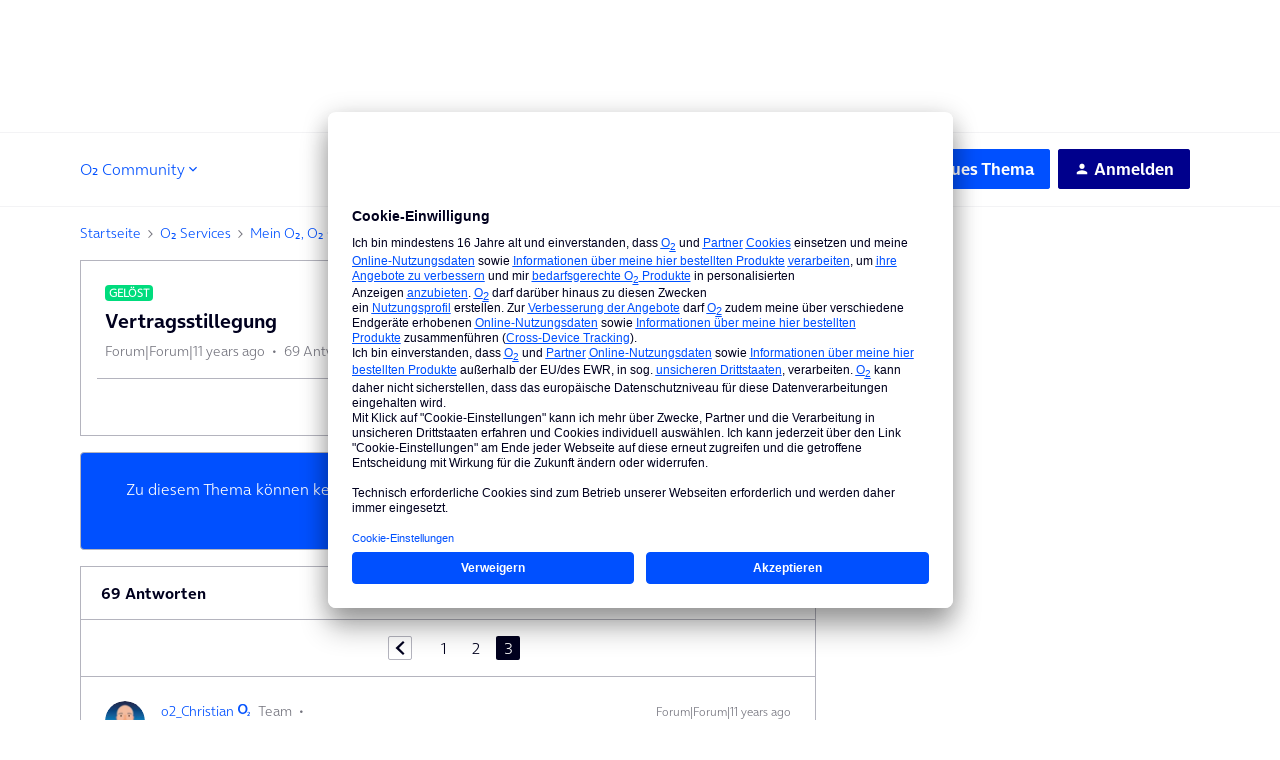

--- FILE ---
content_type: text/html; charset=UTF-8
request_url: https://hilfe.o2online.de/mein-o2-o2-online-e-mail-37/vertragsstillegung-9133?postid=470433
body_size: 63302
content:
<!DOCTYPE html>
<html lang="de">
<head>
                        <meta name="robots" content="index, follow" />
                    <!-- Google Tag Manager -->
<script type="text/plain" data-usercentrics="Google Tag Manager">
window.tefDataLayer = window.tefDataLayer || [];

tefDataLayer.push({
  event:'init',
  page:{
    type: "o2-community",
    content: "o2-community" 
  }
});

(function(w,d,s,l,i){w[l]=w[l]||[];w[l].push({'gtm.start':
new Date().getTime(),event:'gtm.js'});var f=d.getElementsByTagName(s)[0],
j=d.createElement(s),dl=l!='dataLayer'?'&l='+l:'';j.async=true;j.src=
'https://www.googletagmanager.com/gtm.js?id='+i+dl;f.parentNode.insertBefore(j,f);
})(window,document,'script','tefDataLayer','GTM-M3ZFJX');
</script>
<!-- End Google Tag Manager -->

<!-- Global Header CSS implementation -->

<style>
    *, :after, :before {
      -webkit-box-sizing: border-box;
      box-sizing: border-box;
    }

    :focus {
      outline-color: var(--config--main-color-brand);
    }

    .flag {
      display: table;
      table-layout: fixed;
      width: 100%;
    }

    a {
      color: var(--config-anchor-base-color);
      text-decoration: none;
      outline: none;
    }

    input[type="text"] {
      border: 1px solid var(--config--main-border-base-color);
      border-radius: var(--borderradius-base);
      line-height: 1.5;
      padding: 13px 8px 14px;
      margin: 0;
      font-family: var(--config--main-font-base-stack);
      font-size: 14px;
      width: 100%;
      color: var(--config--main-color-night);
      font-weight: var(--config--main-font-base-weight);
    }

    [class*=" icon"]:before, [class^="icon"]:before {
      speak: none;
      font-style: normal;
      font-weight: var(--config--main-font-base-weight);
      font-variant: normal;
      text-transform: none;
      line-height: inherit;
      -webkit-font-smoothing: antialiased;
      -moz-osx-font-smoothing: grayscale;
    }

    [class*=" icon"], [class^="icon"] {
      position: relative;
    }

    [class*=" icon"]:before, [class^="icon"]:before {
      text-align: center;
      display: inline-block;
      position: absolute;
    }

    .body-wrapper input[type="text"] {
      font-size: 16px;
    }
  </style>

<!-- End Global Header CSS implementation -->

<!-- SSI Header CLS Fix -->
<style type="text/css">
  @media screen and (max-width: 1023px)
	{.ssi-header{min-height: 64px;}}
  @media screen and (min-width: 1024px) 
  	{.ssi-header{min-height: 131.59px;}}
</style>
<!-- End SSI Header CLS Fix -->

<!-- Manual Font-Face Implementation --> 
<style type="text/css">
@font-face {
    font-family: OnAirBold;
    font-weight: 700;
    font-style: normal;
    font-display: swap;
    src: url(https://library.telefonica.de/static/1/fonts/OnAir-Bold.8cbe59f9.woff2) format("woff2"), url(https://library.telefonica.de/static/1/fonts/OnAir-Bold.274ba8dd.woff) format("woff")
}
@font-face {
    font-family: OnAirLight;
    font-weight: 300;
    font-style: normal;
    font-display: swap;
    src: url(https://library.telefonica.de/static/1/fonts/OnAir-Light.e3b307c6.woff2) format("woff2"), url(https://library.telefonica.de/static/1/fonts/OnAir-Light.63764c94.woff) format("woff")
}
</style>
<!-- End Manual Font-Face Implementation --> 
    
        

<meta charset="UTF-8" />
<meta name="viewport" content="width=device-width, initial-scale=1.0" />
<meta name="format-detection" content="telephone=no">
<meta name="HandheldFriendly" content="true" />
<meta http-equiv="X-UA-Compatible" content="ie=edge"><script type="text/javascript">(window.NREUM||(NREUM={})).init={ajax:{deny_list:["bam.nr-data.net"]},feature_flags:["soft_nav"]};(window.NREUM||(NREUM={})).loader_config={licenseKey:"5364be9000",applicationID:"104920930",browserID:"104944363"};;/*! For license information please see nr-loader-rum-1.308.0.min.js.LICENSE.txt */
(()=>{var e,t,r={163:(e,t,r)=>{"use strict";r.d(t,{j:()=>E});var n=r(384),i=r(1741);var a=r(2555);r(860).K7.genericEvents;const s="experimental.resources",o="register",c=e=>{if(!e||"string"!=typeof e)return!1;try{document.createDocumentFragment().querySelector(e)}catch{return!1}return!0};var d=r(2614),u=r(944),l=r(8122);const f="[data-nr-mask]",g=e=>(0,l.a)(e,(()=>{const e={feature_flags:[],experimental:{allow_registered_children:!1,resources:!1},mask_selector:"*",block_selector:"[data-nr-block]",mask_input_options:{color:!1,date:!1,"datetime-local":!1,email:!1,month:!1,number:!1,range:!1,search:!1,tel:!1,text:!1,time:!1,url:!1,week:!1,textarea:!1,select:!1,password:!0}};return{ajax:{deny_list:void 0,block_internal:!0,enabled:!0,autoStart:!0},api:{get allow_registered_children(){return e.feature_flags.includes(o)||e.experimental.allow_registered_children},set allow_registered_children(t){e.experimental.allow_registered_children=t},duplicate_registered_data:!1},browser_consent_mode:{enabled:!1},distributed_tracing:{enabled:void 0,exclude_newrelic_header:void 0,cors_use_newrelic_header:void 0,cors_use_tracecontext_headers:void 0,allowed_origins:void 0},get feature_flags(){return e.feature_flags},set feature_flags(t){e.feature_flags=t},generic_events:{enabled:!0,autoStart:!0},harvest:{interval:30},jserrors:{enabled:!0,autoStart:!0},logging:{enabled:!0,autoStart:!0},metrics:{enabled:!0,autoStart:!0},obfuscate:void 0,page_action:{enabled:!0},page_view_event:{enabled:!0,autoStart:!0},page_view_timing:{enabled:!0,autoStart:!0},performance:{capture_marks:!1,capture_measures:!1,capture_detail:!0,resources:{get enabled(){return e.feature_flags.includes(s)||e.experimental.resources},set enabled(t){e.experimental.resources=t},asset_types:[],first_party_domains:[],ignore_newrelic:!0}},privacy:{cookies_enabled:!0},proxy:{assets:void 0,beacon:void 0},session:{expiresMs:d.wk,inactiveMs:d.BB},session_replay:{autoStart:!0,enabled:!1,preload:!1,sampling_rate:10,error_sampling_rate:100,collect_fonts:!1,inline_images:!1,fix_stylesheets:!0,mask_all_inputs:!0,get mask_text_selector(){return e.mask_selector},set mask_text_selector(t){c(t)?e.mask_selector="".concat(t,",").concat(f):""===t||null===t?e.mask_selector=f:(0,u.R)(5,t)},get block_class(){return"nr-block"},get ignore_class(){return"nr-ignore"},get mask_text_class(){return"nr-mask"},get block_selector(){return e.block_selector},set block_selector(t){c(t)?e.block_selector+=",".concat(t):""!==t&&(0,u.R)(6,t)},get mask_input_options(){return e.mask_input_options},set mask_input_options(t){t&&"object"==typeof t?e.mask_input_options={...t,password:!0}:(0,u.R)(7,t)}},session_trace:{enabled:!0,autoStart:!0},soft_navigations:{enabled:!0,autoStart:!0},spa:{enabled:!0,autoStart:!0},ssl:void 0,user_actions:{enabled:!0,elementAttributes:["id","className","tagName","type"]}}})());var p=r(6154),m=r(9324);let h=0;const v={buildEnv:m.F3,distMethod:m.Xs,version:m.xv,originTime:p.WN},b={consented:!1},y={appMetadata:{},get consented(){return this.session?.state?.consent||b.consented},set consented(e){b.consented=e},customTransaction:void 0,denyList:void 0,disabled:!1,harvester:void 0,isolatedBacklog:!1,isRecording:!1,loaderType:void 0,maxBytes:3e4,obfuscator:void 0,onerror:void 0,ptid:void 0,releaseIds:{},session:void 0,timeKeeper:void 0,registeredEntities:[],jsAttributesMetadata:{bytes:0},get harvestCount(){return++h}},_=e=>{const t=(0,l.a)(e,y),r=Object.keys(v).reduce((e,t)=>(e[t]={value:v[t],writable:!1,configurable:!0,enumerable:!0},e),{});return Object.defineProperties(t,r)};var w=r(5701);const x=e=>{const t=e.startsWith("http");e+="/",r.p=t?e:"https://"+e};var R=r(7836),k=r(3241);const A={accountID:void 0,trustKey:void 0,agentID:void 0,licenseKey:void 0,applicationID:void 0,xpid:void 0},S=e=>(0,l.a)(e,A),T=new Set;function E(e,t={},r,s){let{init:o,info:c,loader_config:d,runtime:u={},exposed:l=!0}=t;if(!c){const e=(0,n.pV)();o=e.init,c=e.info,d=e.loader_config}e.init=g(o||{}),e.loader_config=S(d||{}),c.jsAttributes??={},p.bv&&(c.jsAttributes.isWorker=!0),e.info=(0,a.D)(c);const f=e.init,m=[c.beacon,c.errorBeacon];T.has(e.agentIdentifier)||(f.proxy.assets&&(x(f.proxy.assets),m.push(f.proxy.assets)),f.proxy.beacon&&m.push(f.proxy.beacon),e.beacons=[...m],function(e){const t=(0,n.pV)();Object.getOwnPropertyNames(i.W.prototype).forEach(r=>{const n=i.W.prototype[r];if("function"!=typeof n||"constructor"===n)return;let a=t[r];e[r]&&!1!==e.exposed&&"micro-agent"!==e.runtime?.loaderType&&(t[r]=(...t)=>{const n=e[r](...t);return a?a(...t):n})})}(e),(0,n.US)("activatedFeatures",w.B)),u.denyList=[...f.ajax.deny_list||[],...f.ajax.block_internal?m:[]],u.ptid=e.agentIdentifier,u.loaderType=r,e.runtime=_(u),T.has(e.agentIdentifier)||(e.ee=R.ee.get(e.agentIdentifier),e.exposed=l,(0,k.W)({agentIdentifier:e.agentIdentifier,drained:!!w.B?.[e.agentIdentifier],type:"lifecycle",name:"initialize",feature:void 0,data:e.config})),T.add(e.agentIdentifier)}},384:(e,t,r)=>{"use strict";r.d(t,{NT:()=>s,US:()=>u,Zm:()=>o,bQ:()=>d,dV:()=>c,pV:()=>l});var n=r(6154),i=r(1863),a=r(1910);const s={beacon:"bam.nr-data.net",errorBeacon:"bam.nr-data.net"};function o(){return n.gm.NREUM||(n.gm.NREUM={}),void 0===n.gm.newrelic&&(n.gm.newrelic=n.gm.NREUM),n.gm.NREUM}function c(){let e=o();return e.o||(e.o={ST:n.gm.setTimeout,SI:n.gm.setImmediate||n.gm.setInterval,CT:n.gm.clearTimeout,XHR:n.gm.XMLHttpRequest,REQ:n.gm.Request,EV:n.gm.Event,PR:n.gm.Promise,MO:n.gm.MutationObserver,FETCH:n.gm.fetch,WS:n.gm.WebSocket},(0,a.i)(...Object.values(e.o))),e}function d(e,t){let r=o();r.initializedAgents??={},t.initializedAt={ms:(0,i.t)(),date:new Date},r.initializedAgents[e]=t}function u(e,t){o()[e]=t}function l(){return function(){let e=o();const t=e.info||{};e.info={beacon:s.beacon,errorBeacon:s.errorBeacon,...t}}(),function(){let e=o();const t=e.init||{};e.init={...t}}(),c(),function(){let e=o();const t=e.loader_config||{};e.loader_config={...t}}(),o()}},782:(e,t,r)=>{"use strict";r.d(t,{T:()=>n});const n=r(860).K7.pageViewTiming},860:(e,t,r)=>{"use strict";r.d(t,{$J:()=>u,K7:()=>c,P3:()=>d,XX:()=>i,Yy:()=>o,df:()=>a,qY:()=>n,v4:()=>s});const n="events",i="jserrors",a="browser/blobs",s="rum",o="browser/logs",c={ajax:"ajax",genericEvents:"generic_events",jserrors:i,logging:"logging",metrics:"metrics",pageAction:"page_action",pageViewEvent:"page_view_event",pageViewTiming:"page_view_timing",sessionReplay:"session_replay",sessionTrace:"session_trace",softNav:"soft_navigations",spa:"spa"},d={[c.pageViewEvent]:1,[c.pageViewTiming]:2,[c.metrics]:3,[c.jserrors]:4,[c.spa]:5,[c.ajax]:6,[c.sessionTrace]:7,[c.softNav]:8,[c.sessionReplay]:9,[c.logging]:10,[c.genericEvents]:11},u={[c.pageViewEvent]:s,[c.pageViewTiming]:n,[c.ajax]:n,[c.spa]:n,[c.softNav]:n,[c.metrics]:i,[c.jserrors]:i,[c.sessionTrace]:a,[c.sessionReplay]:a,[c.logging]:o,[c.genericEvents]:"ins"}},944:(e,t,r)=>{"use strict";r.d(t,{R:()=>i});var n=r(3241);function i(e,t){"function"==typeof console.debug&&(console.debug("New Relic Warning: https://github.com/newrelic/newrelic-browser-agent/blob/main/docs/warning-codes.md#".concat(e),t),(0,n.W)({agentIdentifier:null,drained:null,type:"data",name:"warn",feature:"warn",data:{code:e,secondary:t}}))}},1687:(e,t,r)=>{"use strict";r.d(t,{Ak:()=>d,Ze:()=>f,x3:()=>u});var n=r(3241),i=r(7836),a=r(3606),s=r(860),o=r(2646);const c={};function d(e,t){const r={staged:!1,priority:s.P3[t]||0};l(e),c[e].get(t)||c[e].set(t,r)}function u(e,t){e&&c[e]&&(c[e].get(t)&&c[e].delete(t),p(e,t,!1),c[e].size&&g(e))}function l(e){if(!e)throw new Error("agentIdentifier required");c[e]||(c[e]=new Map)}function f(e="",t="feature",r=!1){if(l(e),!e||!c[e].get(t)||r)return p(e,t);c[e].get(t).staged=!0,g(e)}function g(e){const t=Array.from(c[e]);t.every(([e,t])=>t.staged)&&(t.sort((e,t)=>e[1].priority-t[1].priority),t.forEach(([t])=>{c[e].delete(t),p(e,t)}))}function p(e,t,r=!0){const s=e?i.ee.get(e):i.ee,c=a.i.handlers;if(!s.aborted&&s.backlog&&c){if((0,n.W)({agentIdentifier:e,type:"lifecycle",name:"drain",feature:t}),r){const e=s.backlog[t],r=c[t];if(r){for(let t=0;e&&t<e.length;++t)m(e[t],r);Object.entries(r).forEach(([e,t])=>{Object.values(t||{}).forEach(t=>{t[0]?.on&&t[0]?.context()instanceof o.y&&t[0].on(e,t[1])})})}}s.isolatedBacklog||delete c[t],s.backlog[t]=null,s.emit("drain-"+t,[])}}function m(e,t){var r=e[1];Object.values(t[r]||{}).forEach(t=>{var r=e[0];if(t[0]===r){var n=t[1],i=e[3],a=e[2];n.apply(i,a)}})}},1738:(e,t,r)=>{"use strict";r.d(t,{U:()=>g,Y:()=>f});var n=r(3241),i=r(9908),a=r(1863),s=r(944),o=r(5701),c=r(3969),d=r(8362),u=r(860),l=r(4261);function f(e,t,r,a){const f=a||r;!f||f[e]&&f[e]!==d.d.prototype[e]||(f[e]=function(){(0,i.p)(c.xV,["API/"+e+"/called"],void 0,u.K7.metrics,r.ee),(0,n.W)({agentIdentifier:r.agentIdentifier,drained:!!o.B?.[r.agentIdentifier],type:"data",name:"api",feature:l.Pl+e,data:{}});try{return t.apply(this,arguments)}catch(e){(0,s.R)(23,e)}})}function g(e,t,r,n,s){const o=e.info;null===r?delete o.jsAttributes[t]:o.jsAttributes[t]=r,(s||null===r)&&(0,i.p)(l.Pl+n,[(0,a.t)(),t,r],void 0,"session",e.ee)}},1741:(e,t,r)=>{"use strict";r.d(t,{W:()=>a});var n=r(944),i=r(4261);class a{#e(e,...t){if(this[e]!==a.prototype[e])return this[e](...t);(0,n.R)(35,e)}addPageAction(e,t){return this.#e(i.hG,e,t)}register(e){return this.#e(i.eY,e)}recordCustomEvent(e,t){return this.#e(i.fF,e,t)}setPageViewName(e,t){return this.#e(i.Fw,e,t)}setCustomAttribute(e,t,r){return this.#e(i.cD,e,t,r)}noticeError(e,t){return this.#e(i.o5,e,t)}setUserId(e,t=!1){return this.#e(i.Dl,e,t)}setApplicationVersion(e){return this.#e(i.nb,e)}setErrorHandler(e){return this.#e(i.bt,e)}addRelease(e,t){return this.#e(i.k6,e,t)}log(e,t){return this.#e(i.$9,e,t)}start(){return this.#e(i.d3)}finished(e){return this.#e(i.BL,e)}recordReplay(){return this.#e(i.CH)}pauseReplay(){return this.#e(i.Tb)}addToTrace(e){return this.#e(i.U2,e)}setCurrentRouteName(e){return this.#e(i.PA,e)}interaction(e){return this.#e(i.dT,e)}wrapLogger(e,t,r){return this.#e(i.Wb,e,t,r)}measure(e,t){return this.#e(i.V1,e,t)}consent(e){return this.#e(i.Pv,e)}}},1863:(e,t,r)=>{"use strict";function n(){return Math.floor(performance.now())}r.d(t,{t:()=>n})},1910:(e,t,r)=>{"use strict";r.d(t,{i:()=>a});var n=r(944);const i=new Map;function a(...e){return e.every(e=>{if(i.has(e))return i.get(e);const t="function"==typeof e?e.toString():"",r=t.includes("[native code]"),a=t.includes("nrWrapper");return r||a||(0,n.R)(64,e?.name||t),i.set(e,r),r})}},2555:(e,t,r)=>{"use strict";r.d(t,{D:()=>o,f:()=>s});var n=r(384),i=r(8122);const a={beacon:n.NT.beacon,errorBeacon:n.NT.errorBeacon,licenseKey:void 0,applicationID:void 0,sa:void 0,queueTime:void 0,applicationTime:void 0,ttGuid:void 0,user:void 0,account:void 0,product:void 0,extra:void 0,jsAttributes:{},userAttributes:void 0,atts:void 0,transactionName:void 0,tNamePlain:void 0};function s(e){try{return!!e.licenseKey&&!!e.errorBeacon&&!!e.applicationID}catch(e){return!1}}const o=e=>(0,i.a)(e,a)},2614:(e,t,r)=>{"use strict";r.d(t,{BB:()=>s,H3:()=>n,g:()=>d,iL:()=>c,tS:()=>o,uh:()=>i,wk:()=>a});const n="NRBA",i="SESSION",a=144e5,s=18e5,o={STARTED:"session-started",PAUSE:"session-pause",RESET:"session-reset",RESUME:"session-resume",UPDATE:"session-update"},c={SAME_TAB:"same-tab",CROSS_TAB:"cross-tab"},d={OFF:0,FULL:1,ERROR:2}},2646:(e,t,r)=>{"use strict";r.d(t,{y:()=>n});class n{constructor(e){this.contextId=e}}},2843:(e,t,r)=>{"use strict";r.d(t,{G:()=>a,u:()=>i});var n=r(3878);function i(e,t=!1,r,i){(0,n.DD)("visibilitychange",function(){if(t)return void("hidden"===document.visibilityState&&e());e(document.visibilityState)},r,i)}function a(e,t,r){(0,n.sp)("pagehide",e,t,r)}},3241:(e,t,r)=>{"use strict";r.d(t,{W:()=>a});var n=r(6154);const i="newrelic";function a(e={}){try{n.gm.dispatchEvent(new CustomEvent(i,{detail:e}))}catch(e){}}},3606:(e,t,r)=>{"use strict";r.d(t,{i:()=>a});var n=r(9908);a.on=s;var i=a.handlers={};function a(e,t,r,a){s(a||n.d,i,e,t,r)}function s(e,t,r,i,a){a||(a="feature"),e||(e=n.d);var s=t[a]=t[a]||{};(s[r]=s[r]||[]).push([e,i])}},3878:(e,t,r)=>{"use strict";function n(e,t){return{capture:e,passive:!1,signal:t}}function i(e,t,r=!1,i){window.addEventListener(e,t,n(r,i))}function a(e,t,r=!1,i){document.addEventListener(e,t,n(r,i))}r.d(t,{DD:()=>a,jT:()=>n,sp:()=>i})},3969:(e,t,r)=>{"use strict";r.d(t,{TZ:()=>n,XG:()=>o,rs:()=>i,xV:()=>s,z_:()=>a});const n=r(860).K7.metrics,i="sm",a="cm",s="storeSupportabilityMetrics",o="storeEventMetrics"},4234:(e,t,r)=>{"use strict";r.d(t,{W:()=>a});var n=r(7836),i=r(1687);class a{constructor(e,t){this.agentIdentifier=e,this.ee=n.ee.get(e),this.featureName=t,this.blocked=!1}deregisterDrain(){(0,i.x3)(this.agentIdentifier,this.featureName)}}},4261:(e,t,r)=>{"use strict";r.d(t,{$9:()=>d,BL:()=>o,CH:()=>g,Dl:()=>_,Fw:()=>y,PA:()=>h,Pl:()=>n,Pv:()=>k,Tb:()=>l,U2:()=>a,V1:()=>R,Wb:()=>x,bt:()=>b,cD:()=>v,d3:()=>w,dT:()=>c,eY:()=>p,fF:()=>f,hG:()=>i,k6:()=>s,nb:()=>m,o5:()=>u});const n="api-",i="addPageAction",a="addToTrace",s="addRelease",o="finished",c="interaction",d="log",u="noticeError",l="pauseReplay",f="recordCustomEvent",g="recordReplay",p="register",m="setApplicationVersion",h="setCurrentRouteName",v="setCustomAttribute",b="setErrorHandler",y="setPageViewName",_="setUserId",w="start",x="wrapLogger",R="measure",k="consent"},5289:(e,t,r)=>{"use strict";r.d(t,{GG:()=>s,Qr:()=>c,sB:()=>o});var n=r(3878),i=r(6389);function a(){return"undefined"==typeof document||"complete"===document.readyState}function s(e,t){if(a())return e();const r=(0,i.J)(e),s=setInterval(()=>{a()&&(clearInterval(s),r())},500);(0,n.sp)("load",r,t)}function o(e){if(a())return e();(0,n.DD)("DOMContentLoaded",e)}function c(e){if(a())return e();(0,n.sp)("popstate",e)}},5607:(e,t,r)=>{"use strict";r.d(t,{W:()=>n});const n=(0,r(9566).bz)()},5701:(e,t,r)=>{"use strict";r.d(t,{B:()=>a,t:()=>s});var n=r(3241);const i=new Set,a={};function s(e,t){const r=t.agentIdentifier;a[r]??={},e&&"object"==typeof e&&(i.has(r)||(t.ee.emit("rumresp",[e]),a[r]=e,i.add(r),(0,n.W)({agentIdentifier:r,loaded:!0,drained:!0,type:"lifecycle",name:"load",feature:void 0,data:e})))}},6154:(e,t,r)=>{"use strict";r.d(t,{OF:()=>c,RI:()=>i,WN:()=>u,bv:()=>a,eN:()=>l,gm:()=>s,mw:()=>o,sb:()=>d});var n=r(1863);const i="undefined"!=typeof window&&!!window.document,a="undefined"!=typeof WorkerGlobalScope&&("undefined"!=typeof self&&self instanceof WorkerGlobalScope&&self.navigator instanceof WorkerNavigator||"undefined"!=typeof globalThis&&globalThis instanceof WorkerGlobalScope&&globalThis.navigator instanceof WorkerNavigator),s=i?window:"undefined"!=typeof WorkerGlobalScope&&("undefined"!=typeof self&&self instanceof WorkerGlobalScope&&self||"undefined"!=typeof globalThis&&globalThis instanceof WorkerGlobalScope&&globalThis),o=Boolean("hidden"===s?.document?.visibilityState),c=/iPad|iPhone|iPod/.test(s.navigator?.userAgent),d=c&&"undefined"==typeof SharedWorker,u=((()=>{const e=s.navigator?.userAgent?.match(/Firefox[/\s](\d+\.\d+)/);Array.isArray(e)&&e.length>=2&&e[1]})(),Date.now()-(0,n.t)()),l=()=>"undefined"!=typeof PerformanceNavigationTiming&&s?.performance?.getEntriesByType("navigation")?.[0]?.responseStart},6389:(e,t,r)=>{"use strict";function n(e,t=500,r={}){const n=r?.leading||!1;let i;return(...r)=>{n&&void 0===i&&(e.apply(this,r),i=setTimeout(()=>{i=clearTimeout(i)},t)),n||(clearTimeout(i),i=setTimeout(()=>{e.apply(this,r)},t))}}function i(e){let t=!1;return(...r)=>{t||(t=!0,e.apply(this,r))}}r.d(t,{J:()=>i,s:()=>n})},6630:(e,t,r)=>{"use strict";r.d(t,{T:()=>n});const n=r(860).K7.pageViewEvent},7699:(e,t,r)=>{"use strict";r.d(t,{It:()=>a,KC:()=>o,No:()=>i,qh:()=>s});var n=r(860);const i=16e3,a=1e6,s="SESSION_ERROR",o={[n.K7.logging]:!0,[n.K7.genericEvents]:!1,[n.K7.jserrors]:!1,[n.K7.ajax]:!1}},7836:(e,t,r)=>{"use strict";r.d(t,{P:()=>o,ee:()=>c});var n=r(384),i=r(8990),a=r(2646),s=r(5607);const o="nr@context:".concat(s.W),c=function e(t,r){var n={},s={},u={},l=!1;try{l=16===r.length&&d.initializedAgents?.[r]?.runtime.isolatedBacklog}catch(e){}var f={on:p,addEventListener:p,removeEventListener:function(e,t){var r=n[e];if(!r)return;for(var i=0;i<r.length;i++)r[i]===t&&r.splice(i,1)},emit:function(e,r,n,i,a){!1!==a&&(a=!0);if(c.aborted&&!i)return;t&&a&&t.emit(e,r,n);var o=g(n);m(e).forEach(e=>{e.apply(o,r)});var d=v()[s[e]];d&&d.push([f,e,r,o]);return o},get:h,listeners:m,context:g,buffer:function(e,t){const r=v();if(t=t||"feature",f.aborted)return;Object.entries(e||{}).forEach(([e,n])=>{s[n]=t,t in r||(r[t]=[])})},abort:function(){f._aborted=!0,Object.keys(f.backlog).forEach(e=>{delete f.backlog[e]})},isBuffering:function(e){return!!v()[s[e]]},debugId:r,backlog:l?{}:t&&"object"==typeof t.backlog?t.backlog:{},isolatedBacklog:l};return Object.defineProperty(f,"aborted",{get:()=>{let e=f._aborted||!1;return e||(t&&(e=t.aborted),e)}}),f;function g(e){return e&&e instanceof a.y?e:e?(0,i.I)(e,o,()=>new a.y(o)):new a.y(o)}function p(e,t){n[e]=m(e).concat(t)}function m(e){return n[e]||[]}function h(t){return u[t]=u[t]||e(f,t)}function v(){return f.backlog}}(void 0,"globalEE"),d=(0,n.Zm)();d.ee||(d.ee=c)},8122:(e,t,r)=>{"use strict";r.d(t,{a:()=>i});var n=r(944);function i(e,t){try{if(!e||"object"!=typeof e)return(0,n.R)(3);if(!t||"object"!=typeof t)return(0,n.R)(4);const r=Object.create(Object.getPrototypeOf(t),Object.getOwnPropertyDescriptors(t)),a=0===Object.keys(r).length?e:r;for(let s in a)if(void 0!==e[s])try{if(null===e[s]){r[s]=null;continue}Array.isArray(e[s])&&Array.isArray(t[s])?r[s]=Array.from(new Set([...e[s],...t[s]])):"object"==typeof e[s]&&"object"==typeof t[s]?r[s]=i(e[s],t[s]):r[s]=e[s]}catch(e){r[s]||(0,n.R)(1,e)}return r}catch(e){(0,n.R)(2,e)}}},8362:(e,t,r)=>{"use strict";r.d(t,{d:()=>a});var n=r(9566),i=r(1741);class a extends i.W{agentIdentifier=(0,n.LA)(16)}},8374:(e,t,r)=>{r.nc=(()=>{try{return document?.currentScript?.nonce}catch(e){}return""})()},8990:(e,t,r)=>{"use strict";r.d(t,{I:()=>i});var n=Object.prototype.hasOwnProperty;function i(e,t,r){if(n.call(e,t))return e[t];var i=r();if(Object.defineProperty&&Object.keys)try{return Object.defineProperty(e,t,{value:i,writable:!0,enumerable:!1}),i}catch(e){}return e[t]=i,i}},9324:(e,t,r)=>{"use strict";r.d(t,{F3:()=>i,Xs:()=>a,xv:()=>n});const n="1.308.0",i="PROD",a="CDN"},9566:(e,t,r)=>{"use strict";r.d(t,{LA:()=>o,bz:()=>s});var n=r(6154);const i="xxxxxxxx-xxxx-4xxx-yxxx-xxxxxxxxxxxx";function a(e,t){return e?15&e[t]:16*Math.random()|0}function s(){const e=n.gm?.crypto||n.gm?.msCrypto;let t,r=0;return e&&e.getRandomValues&&(t=e.getRandomValues(new Uint8Array(30))),i.split("").map(e=>"x"===e?a(t,r++).toString(16):"y"===e?(3&a()|8).toString(16):e).join("")}function o(e){const t=n.gm?.crypto||n.gm?.msCrypto;let r,i=0;t&&t.getRandomValues&&(r=t.getRandomValues(new Uint8Array(e)));const s=[];for(var o=0;o<e;o++)s.push(a(r,i++).toString(16));return s.join("")}},9908:(e,t,r)=>{"use strict";r.d(t,{d:()=>n,p:()=>i});var n=r(7836).ee.get("handle");function i(e,t,r,i,a){a?(a.buffer([e],i),a.emit(e,t,r)):(n.buffer([e],i),n.emit(e,t,r))}}},n={};function i(e){var t=n[e];if(void 0!==t)return t.exports;var a=n[e]={exports:{}};return r[e](a,a.exports,i),a.exports}i.m=r,i.d=(e,t)=>{for(var r in t)i.o(t,r)&&!i.o(e,r)&&Object.defineProperty(e,r,{enumerable:!0,get:t[r]})},i.f={},i.e=e=>Promise.all(Object.keys(i.f).reduce((t,r)=>(i.f[r](e,t),t),[])),i.u=e=>"nr-rum-1.308.0.min.js",i.o=(e,t)=>Object.prototype.hasOwnProperty.call(e,t),e={},t="NRBA-1.308.0.PROD:",i.l=(r,n,a,s)=>{if(e[r])e[r].push(n);else{var o,c;if(void 0!==a)for(var d=document.getElementsByTagName("script"),u=0;u<d.length;u++){var l=d[u];if(l.getAttribute("src")==r||l.getAttribute("data-webpack")==t+a){o=l;break}}if(!o){c=!0;var f={296:"sha512-+MIMDsOcckGXa1EdWHqFNv7P+JUkd5kQwCBr3KE6uCvnsBNUrdSt4a/3/L4j4TxtnaMNjHpza2/erNQbpacJQA=="};(o=document.createElement("script")).charset="utf-8",i.nc&&o.setAttribute("nonce",i.nc),o.setAttribute("data-webpack",t+a),o.src=r,0!==o.src.indexOf(window.location.origin+"/")&&(o.crossOrigin="anonymous"),f[s]&&(o.integrity=f[s])}e[r]=[n];var g=(t,n)=>{o.onerror=o.onload=null,clearTimeout(p);var i=e[r];if(delete e[r],o.parentNode&&o.parentNode.removeChild(o),i&&i.forEach(e=>e(n)),t)return t(n)},p=setTimeout(g.bind(null,void 0,{type:"timeout",target:o}),12e4);o.onerror=g.bind(null,o.onerror),o.onload=g.bind(null,o.onload),c&&document.head.appendChild(o)}},i.r=e=>{"undefined"!=typeof Symbol&&Symbol.toStringTag&&Object.defineProperty(e,Symbol.toStringTag,{value:"Module"}),Object.defineProperty(e,"__esModule",{value:!0})},i.p="https://js-agent.newrelic.com/",(()=>{var e={374:0,840:0};i.f.j=(t,r)=>{var n=i.o(e,t)?e[t]:void 0;if(0!==n)if(n)r.push(n[2]);else{var a=new Promise((r,i)=>n=e[t]=[r,i]);r.push(n[2]=a);var s=i.p+i.u(t),o=new Error;i.l(s,r=>{if(i.o(e,t)&&(0!==(n=e[t])&&(e[t]=void 0),n)){var a=r&&("load"===r.type?"missing":r.type),s=r&&r.target&&r.target.src;o.message="Loading chunk "+t+" failed: ("+a+": "+s+")",o.name="ChunkLoadError",o.type=a,o.request=s,n[1](o)}},"chunk-"+t,t)}};var t=(t,r)=>{var n,a,[s,o,c]=r,d=0;if(s.some(t=>0!==e[t])){for(n in o)i.o(o,n)&&(i.m[n]=o[n]);if(c)c(i)}for(t&&t(r);d<s.length;d++)a=s[d],i.o(e,a)&&e[a]&&e[a][0](),e[a]=0},r=self["webpackChunk:NRBA-1.308.0.PROD"]=self["webpackChunk:NRBA-1.308.0.PROD"]||[];r.forEach(t.bind(null,0)),r.push=t.bind(null,r.push.bind(r))})(),(()=>{"use strict";i(8374);var e=i(8362),t=i(860);const r=Object.values(t.K7);var n=i(163);var a=i(9908),s=i(1863),o=i(4261),c=i(1738);var d=i(1687),u=i(4234),l=i(5289),f=i(6154),g=i(944),p=i(384);const m=e=>f.RI&&!0===e?.privacy.cookies_enabled;function h(e){return!!(0,p.dV)().o.MO&&m(e)&&!0===e?.session_trace.enabled}var v=i(6389),b=i(7699);class y extends u.W{constructor(e,t){super(e.agentIdentifier,t),this.agentRef=e,this.abortHandler=void 0,this.featAggregate=void 0,this.loadedSuccessfully=void 0,this.onAggregateImported=new Promise(e=>{this.loadedSuccessfully=e}),this.deferred=Promise.resolve(),!1===e.init[this.featureName].autoStart?this.deferred=new Promise((t,r)=>{this.ee.on("manual-start-all",(0,v.J)(()=>{(0,d.Ak)(e.agentIdentifier,this.featureName),t()}))}):(0,d.Ak)(e.agentIdentifier,t)}importAggregator(e,t,r={}){if(this.featAggregate)return;const n=async()=>{let n;await this.deferred;try{if(m(e.init)){const{setupAgentSession:t}=await i.e(296).then(i.bind(i,3305));n=t(e)}}catch(e){(0,g.R)(20,e),this.ee.emit("internal-error",[e]),(0,a.p)(b.qh,[e],void 0,this.featureName,this.ee)}try{if(!this.#t(this.featureName,n,e.init))return(0,d.Ze)(this.agentIdentifier,this.featureName),void this.loadedSuccessfully(!1);const{Aggregate:i}=await t();this.featAggregate=new i(e,r),e.runtime.harvester.initializedAggregates.push(this.featAggregate),this.loadedSuccessfully(!0)}catch(e){(0,g.R)(34,e),this.abortHandler?.(),(0,d.Ze)(this.agentIdentifier,this.featureName,!0),this.loadedSuccessfully(!1),this.ee&&this.ee.abort()}};f.RI?(0,l.GG)(()=>n(),!0):n()}#t(e,r,n){if(this.blocked)return!1;switch(e){case t.K7.sessionReplay:return h(n)&&!!r;case t.K7.sessionTrace:return!!r;default:return!0}}}var _=i(6630),w=i(2614),x=i(3241);class R extends y{static featureName=_.T;constructor(e){var t;super(e,_.T),this.setupInspectionEvents(e.agentIdentifier),t=e,(0,c.Y)(o.Fw,function(e,r){"string"==typeof e&&("/"!==e.charAt(0)&&(e="/"+e),t.runtime.customTransaction=(r||"http://custom.transaction")+e,(0,a.p)(o.Pl+o.Fw,[(0,s.t)()],void 0,void 0,t.ee))},t),this.importAggregator(e,()=>i.e(296).then(i.bind(i,3943)))}setupInspectionEvents(e){const t=(t,r)=>{t&&(0,x.W)({agentIdentifier:e,timeStamp:t.timeStamp,loaded:"complete"===t.target.readyState,type:"window",name:r,data:t.target.location+""})};(0,l.sB)(e=>{t(e,"DOMContentLoaded")}),(0,l.GG)(e=>{t(e,"load")}),(0,l.Qr)(e=>{t(e,"navigate")}),this.ee.on(w.tS.UPDATE,(t,r)=>{(0,x.W)({agentIdentifier:e,type:"lifecycle",name:"session",data:r})})}}class k extends e.d{constructor(e){var t;(super(),f.gm)?(this.features={},(0,p.bQ)(this.agentIdentifier,this),this.desiredFeatures=new Set(e.features||[]),this.desiredFeatures.add(R),(0,n.j)(this,e,e.loaderType||"agent"),t=this,(0,c.Y)(o.cD,function(e,r,n=!1){if("string"==typeof e){if(["string","number","boolean"].includes(typeof r)||null===r)return(0,c.U)(t,e,r,o.cD,n);(0,g.R)(40,typeof r)}else(0,g.R)(39,typeof e)},t),function(e){(0,c.Y)(o.Dl,function(t,r=!1){if("string"!=typeof t&&null!==t)return void(0,g.R)(41,typeof t);const n=e.info.jsAttributes["enduser.id"];r&&null!=n&&n!==t?(0,a.p)(o.Pl+"setUserIdAndResetSession",[t],void 0,"session",e.ee):(0,c.U)(e,"enduser.id",t,o.Dl,!0)},e)}(this),function(e){(0,c.Y)(o.nb,function(t){if("string"==typeof t||null===t)return(0,c.U)(e,"application.version",t,o.nb,!1);(0,g.R)(42,typeof t)},e)}(this),function(e){(0,c.Y)(o.d3,function(){e.ee.emit("manual-start-all")},e)}(this),function(e){(0,c.Y)(o.Pv,function(t=!0){if("boolean"==typeof t){if((0,a.p)(o.Pl+o.Pv,[t],void 0,"session",e.ee),e.runtime.consented=t,t){const t=e.features.page_view_event;t.onAggregateImported.then(e=>{const r=t.featAggregate;e&&!r.sentRum&&r.sendRum()})}}else(0,g.R)(65,typeof t)},e)}(this),this.run()):(0,g.R)(21)}get config(){return{info:this.info,init:this.init,loader_config:this.loader_config,runtime:this.runtime}}get api(){return this}run(){try{const e=function(e){const t={};return r.forEach(r=>{t[r]=!!e[r]?.enabled}),t}(this.init),n=[...this.desiredFeatures];n.sort((e,r)=>t.P3[e.featureName]-t.P3[r.featureName]),n.forEach(r=>{if(!e[r.featureName]&&r.featureName!==t.K7.pageViewEvent)return;if(r.featureName===t.K7.spa)return void(0,g.R)(67);const n=function(e){switch(e){case t.K7.ajax:return[t.K7.jserrors];case t.K7.sessionTrace:return[t.K7.ajax,t.K7.pageViewEvent];case t.K7.sessionReplay:return[t.K7.sessionTrace];case t.K7.pageViewTiming:return[t.K7.pageViewEvent];default:return[]}}(r.featureName).filter(e=>!(e in this.features));n.length>0&&(0,g.R)(36,{targetFeature:r.featureName,missingDependencies:n}),this.features[r.featureName]=new r(this)})}catch(e){(0,g.R)(22,e);for(const e in this.features)this.features[e].abortHandler?.();const t=(0,p.Zm)();delete t.initializedAgents[this.agentIdentifier]?.features,delete this.sharedAggregator;return t.ee.get(this.agentIdentifier).abort(),!1}}}var A=i(2843),S=i(782);class T extends y{static featureName=S.T;constructor(e){super(e,S.T),f.RI&&((0,A.u)(()=>(0,a.p)("docHidden",[(0,s.t)()],void 0,S.T,this.ee),!0),(0,A.G)(()=>(0,a.p)("winPagehide",[(0,s.t)()],void 0,S.T,this.ee)),this.importAggregator(e,()=>i.e(296).then(i.bind(i,2117))))}}var E=i(3969);class I extends y{static featureName=E.TZ;constructor(e){super(e,E.TZ),f.RI&&document.addEventListener("securitypolicyviolation",e=>{(0,a.p)(E.xV,["Generic/CSPViolation/Detected"],void 0,this.featureName,this.ee)}),this.importAggregator(e,()=>i.e(296).then(i.bind(i,9623)))}}new k({features:[R,T,I],loaderType:"lite"})})()})();</script>

<link rel="shortcut icon" type="image/png" href="https://uploads-eu-west-1.insided.com/otwo-de/attachment/c3ee90c6-f750-4be7-b6b9-1fd25c10871c.png" />
<title>Vertragsstillegung | O₂ Community</title>
<meta name="description" content="Anlässlich eines Studiums im Ausland habe ich vor 6 Wochen einen Antrag auf Vertragsstilllegung abgeschickt, nach 2 Tagen erhielt ich per SMS die Benach...">

<meta property="og:title" content="Vertragsstillegung | O₂ Community"/>
<meta property="og:type" content="article" />
<meta property="og:url" content="https://hilfe.o2online.de/mein-o2-o2-online-e-mail-37/vertragsstillegung-9133?postid=470433"/>
<meta property="og:description" content="Anlässlich eines Studiums im Ausland habe ich vor 6 Wochen einen Antrag auf Vertragsstilllegung abgeschickt, nach 2 Tagen erhielt ich per SMS die Benachrichtigung, dass mein Schreiben eingegangen sei und in Kürze bearbeitet werden würde. Seitdem ist aber nichts passiert, O2 hebt weiterhin munter mei..." />
<meta property="og:image" content="https://uploads-eu-west-1.insided.com/otwo-de/attachment/d2a921ea-34ed-48c5-aa9e-1b87a2ee084d_thumb.png"/>
<meta property="og:image:secure_url" content="https://uploads-eu-west-1.insided.com/otwo-de/attachment/d2a921ea-34ed-48c5-aa9e-1b87a2ee084d_thumb.png"/>
    <meta property="fb:app_id" content="425142781247745"/>


    <link rel="canonical" href="https://hilfe.o2online.de/mein-o2-o2-online-e-mail-37/vertragsstillegung-9133" />

            <link rel="prev" href="" />
        
<style id="css-variables">@font-face{ font-family:Roboto; src:url(https://d2cn40jarzxub5.cloudfront.net/_fonts/fonts/roboto/bold/Roboto-Bold-webfont.eot); src:url(https://d2cn40jarzxub5.cloudfront.net/_fonts/fonts/roboto/bold/Roboto-Bold-webfont.eot#iefix) format("embedded-opentype"),url(https://d2cn40jarzxub5.cloudfront.net/_fonts/fonts/roboto/bold/Roboto-Bold-webfont.woff) format("woff"),url(https://d2cn40jarzxub5.cloudfront.net/_fonts/fonts/roboto/bold/Roboto-Bold-webfont.ttf) format("truetype"),url(https://d2cn40jarzxub5.cloudfront.net/_fonts/fonts/roboto/bold/Roboto-Bold-webfont.svg#2dumbregular) format("svg"); font-style:normal; font-weight:700 } @font-face{ font-family:Roboto; src:url(https://d2cn40jarzxub5.cloudfront.net/_fonts/fonts/roboto/bolditalic/Roboto-BoldItalic-webfont.eot); src:url(https://d2cn40jarzxub5.cloudfront.net/_fonts/fonts/roboto/bolditalic/Roboto-BoldItalic-webfont.eot#iefix) format("embedded-opentype"),url(https://d2cn40jarzxub5.cloudfront.net/_fonts/fonts/roboto/bolditalic/Roboto-BoldItalic-webfont.woff) format("woff"),url(https://d2cn40jarzxub5.cloudfront.net/_fonts/fonts/roboto/bolditalic/Roboto-BoldItalic-webfont.ttf) format("truetype"),url(https://d2cn40jarzxub5.cloudfront.net/_fonts/fonts/roboto/bolditalic/Roboto-BoldItalic-webfont.svg#2dumbregular) format("svg"); font-style:italic; font-weight:700 } @font-face{ font-family:Roboto; src:url(https://d2cn40jarzxub5.cloudfront.net/_fonts/fonts/fonts/roboto/italic/Roboto-Italic-webfont.eot); src:url(https://d2cn40jarzxub5.cloudfront.net/_fonts/fonts/fonts/roboto/italic/Roboto-Italic-webfont.eot#iefix) format("embedded-opentype"),url(https://d2cn40jarzxub5.cloudfront.net/_fonts/fonts/fonts/roboto/italic/Roboto-Italic-webfont.woff) format("woff"),url(https://d2cn40jarzxub5.cloudfront.net/_fonts/fonts/fonts/roboto/italic/Roboto-Italic-webfont.ttf) format("truetype"),url(https://d2cn40jarzxub5.cloudfront.net/_fonts/fonts/fonts/roboto/italic/Roboto-Italic-webfont.svg#2dumbregular) format("svg"); font-style:italic; font-weight:normal } @font-face{ font-family:Roboto; src:url(https://d2cn40jarzxub5.cloudfront.net/_fonts/fonts/roboto/light/Roboto-Light-webfont.eot); src:url(https://d2cn40jarzxub5.cloudfront.net/_fonts/fonts/roboto/light/Roboto-Light-webfont.eot#iefix) format("embedded-opentype"),url(https://d2cn40jarzxub5.cloudfront.net/_fonts/fonts/roboto/light/Roboto-Light-webfont.woff) format("woff"),url(https://d2cn40jarzxub5.cloudfront.net/_fonts/fonts/roboto/light/Roboto-Light-webfont.ttf) format("truetype"),url(https://d2cn40jarzxub5.cloudfront.net/_fonts/fonts/roboto/light/Roboto-Light-webfont.svg#2dumbregular) format("svg"); font-style:normal; font-weight:300 } @font-face{ font-family:Roboto; src:url(https://d2cn40jarzxub5.cloudfront.net/_fonts/fonts/roboto/medium/Roboto-Medium-webfont.eot); src:url(https://d2cn40jarzxub5.cloudfront.net/_fonts/fonts/roboto/medium/Roboto-Medium-webfont.eot#iefix) format("embedded-opentype"),url(https://d2cn40jarzxub5.cloudfront.net/_fonts/fonts/roboto/medium/Roboto-Medium-webfont.woff) format("woff"),url(https://d2cn40jarzxub5.cloudfront.net/_fonts/fonts/roboto/medium/Roboto-Medium-webfont.ttf) format("truetype"),url(https://d2cn40jarzxub5.cloudfront.net/_fonts/fonts/roboto/medium/Roboto-Medium-webfont.svg#2dumbregular) format("svg"); font-style:normal; font-weight:500 } @font-face{ font-family:Roboto; src:url(https://d2cn40jarzxub5.cloudfront.net/_fonts/fonts/roboto/mediumitalic/Roboto-MediumItalic-webfont.eot); src:url(https://d2cn40jarzxub5.cloudfront.net/_fonts/fonts/roboto/mediumitalic/Roboto-MediumItalic-webfont.eot#iefix) format("embedded-opentype"),url(https://d2cn40jarzxub5.cloudfront.net/_fonts/fonts/roboto/mediumitalic/Roboto-MediumItalic-webfont.woff) format("woff"),url(https://d2cn40jarzxub5.cloudfront.net/_fonts/fonts/roboto/mediumitalic/Roboto-MediumItalic-webfont.ttf) format("truetype"),url(https://d2cn40jarzxub5.cloudfront.net/_fonts/fonts/roboto/mediumitalic/Roboto-MediumItalic-webfont.svg#2dumbregular) format("svg"); font-style:italic; font-weight:500 } @font-face{ font-family:Roboto; src:url(https://d2cn40jarzxub5.cloudfront.net/_fonts/fonts/roboto/regular/Roboto-Regular-webfont.eot); src:url(https://d2cn40jarzxub5.cloudfront.net/_fonts/fonts/roboto/regular/Roboto-Regular-webfont.eot#iefix) format("embedded-opentype"),url(https://d2cn40jarzxub5.cloudfront.net/_fonts/fonts/roboto/regular/Roboto-Regular-webfont.woff) format("woff"),url(https://d2cn40jarzxub5.cloudfront.net/_fonts/fonts/roboto/regular/Roboto-Regular-webfont.ttf) format("truetype"),url(https://d2cn40jarzxub5.cloudfront.net/_fonts/fonts/roboto/regular/Roboto-Regular-webfont.svg#2dumbregular) format("svg"); font-style:normal; font-weight:normal } html {--borderradius-base: 4px;--config--main-border-base-color: #b4b4beff;--config--main-button-base-font-color: #1a1a1a;--config--main-button-base-font-family: OnAirBold, Helvetica, Arial, sans-serif;--config--main-button-base-font-weight: 400;--config--main-button-base-radius: 3px;--config--main-button-base-texttransform: none;--config--main-color-alert: #f65d7cff;--config--main-color-brand: #0050ffff;--config--main-color-brand-secondary: #00008cff;--config--main-color-contrast: #2aaae1;--config--main-color-day: #f0f2f6;--config--main-color-day-dark: #ededed;--config--main-color-day-light: #fff;--config--main-color-disabled: #b4b4beff;--config--main-color-dusk: #999999;--config--main-color-dusk-dark: #616a73;--config--main-color-dusk-light: #d5d7db;--config--main-color-highlighted: #B0DFF3;--config--main-color-info: #0050ffff;--config--main-color-night: #00001eff;--config--main-color-night-inverted: #f5f5f5;--config--main-color-night-light: #2b2b2b;--config--main-color-success: #00dc7dff;--config--main-font-base-lineheight: 1.5;--config--main-font-base-stack: OnAirLight, Helvetica, Arial, sans-serif;--config--main-font-base-style: normal;--config--main-font-base-weight: normal;--config--main-font-secondary: OnAirBold, Helvetica, Arial, sans-serif;--config--main-fonts: @font-face{ font-family:Roboto; src:url(https://d2cn40jarzxub5.cloudfront.net/_fonts/fonts/roboto/bold/Roboto-Bold-webfont.eot); src:url(https://d2cn40jarzxub5.cloudfront.net/_fonts/fonts/roboto/bold/Roboto-Bold-webfont.eot#iefix) format("embedded-opentype"),url(https://d2cn40jarzxub5.cloudfront.net/_fonts/fonts/roboto/bold/Roboto-Bold-webfont.woff) format("woff"),url(https://d2cn40jarzxub5.cloudfront.net/_fonts/fonts/roboto/bold/Roboto-Bold-webfont.ttf) format("truetype"),url(https://d2cn40jarzxub5.cloudfront.net/_fonts/fonts/roboto/bold/Roboto-Bold-webfont.svg#2dumbregular) format("svg"); font-style:normal; font-weight:700 } @font-face{ font-family:Roboto; src:url(https://d2cn40jarzxub5.cloudfront.net/_fonts/fonts/roboto/bolditalic/Roboto-BoldItalic-webfont.eot); src:url(https://d2cn40jarzxub5.cloudfront.net/_fonts/fonts/roboto/bolditalic/Roboto-BoldItalic-webfont.eot#iefix) format("embedded-opentype"),url(https://d2cn40jarzxub5.cloudfront.net/_fonts/fonts/roboto/bolditalic/Roboto-BoldItalic-webfont.woff) format("woff"),url(https://d2cn40jarzxub5.cloudfront.net/_fonts/fonts/roboto/bolditalic/Roboto-BoldItalic-webfont.ttf) format("truetype"),url(https://d2cn40jarzxub5.cloudfront.net/_fonts/fonts/roboto/bolditalic/Roboto-BoldItalic-webfont.svg#2dumbregular) format("svg"); font-style:italic; font-weight:700 } @font-face{ font-family:Roboto; src:url(https://d2cn40jarzxub5.cloudfront.net/_fonts/fonts/fonts/roboto/italic/Roboto-Italic-webfont.eot); src:url(https://d2cn40jarzxub5.cloudfront.net/_fonts/fonts/fonts/roboto/italic/Roboto-Italic-webfont.eot#iefix) format("embedded-opentype"),url(https://d2cn40jarzxub5.cloudfront.net/_fonts/fonts/fonts/roboto/italic/Roboto-Italic-webfont.woff) format("woff"),url(https://d2cn40jarzxub5.cloudfront.net/_fonts/fonts/fonts/roboto/italic/Roboto-Italic-webfont.ttf) format("truetype"),url(https://d2cn40jarzxub5.cloudfront.net/_fonts/fonts/fonts/roboto/italic/Roboto-Italic-webfont.svg#2dumbregular) format("svg"); font-style:italic; font-weight:normal } @font-face{ font-family:Roboto; src:url(https://d2cn40jarzxub5.cloudfront.net/_fonts/fonts/roboto/light/Roboto-Light-webfont.eot); src:url(https://d2cn40jarzxub5.cloudfront.net/_fonts/fonts/roboto/light/Roboto-Light-webfont.eot#iefix) format("embedded-opentype"),url(https://d2cn40jarzxub5.cloudfront.net/_fonts/fonts/roboto/light/Roboto-Light-webfont.woff) format("woff"),url(https://d2cn40jarzxub5.cloudfront.net/_fonts/fonts/roboto/light/Roboto-Light-webfont.ttf) format("truetype"),url(https://d2cn40jarzxub5.cloudfront.net/_fonts/fonts/roboto/light/Roboto-Light-webfont.svg#2dumbregular) format("svg"); font-style:normal; font-weight:300 } @font-face{ font-family:Roboto; src:url(https://d2cn40jarzxub5.cloudfront.net/_fonts/fonts/roboto/medium/Roboto-Medium-webfont.eot); src:url(https://d2cn40jarzxub5.cloudfront.net/_fonts/fonts/roboto/medium/Roboto-Medium-webfont.eot#iefix) format("embedded-opentype"),url(https://d2cn40jarzxub5.cloudfront.net/_fonts/fonts/roboto/medium/Roboto-Medium-webfont.woff) format("woff"),url(https://d2cn40jarzxub5.cloudfront.net/_fonts/fonts/roboto/medium/Roboto-Medium-webfont.ttf) format("truetype"),url(https://d2cn40jarzxub5.cloudfront.net/_fonts/fonts/roboto/medium/Roboto-Medium-webfont.svg#2dumbregular) format("svg"); font-style:normal; font-weight:500 } @font-face{ font-family:Roboto; src:url(https://d2cn40jarzxub5.cloudfront.net/_fonts/fonts/roboto/mediumitalic/Roboto-MediumItalic-webfont.eot); src:url(https://d2cn40jarzxub5.cloudfront.net/_fonts/fonts/roboto/mediumitalic/Roboto-MediumItalic-webfont.eot#iefix) format("embedded-opentype"),url(https://d2cn40jarzxub5.cloudfront.net/_fonts/fonts/roboto/mediumitalic/Roboto-MediumItalic-webfont.woff) format("woff"),url(https://d2cn40jarzxub5.cloudfront.net/_fonts/fonts/roboto/mediumitalic/Roboto-MediumItalic-webfont.ttf) format("truetype"),url(https://d2cn40jarzxub5.cloudfront.net/_fonts/fonts/roboto/mediumitalic/Roboto-MediumItalic-webfont.svg#2dumbregular) format("svg"); font-style:italic; font-weight:500 } @font-face{ font-family:Roboto; src:url(https://d2cn40jarzxub5.cloudfront.net/_fonts/fonts/roboto/regular/Roboto-Regular-webfont.eot); src:url(https://d2cn40jarzxub5.cloudfront.net/_fonts/fonts/roboto/regular/Roboto-Regular-webfont.eot#iefix) format("embedded-opentype"),url(https://d2cn40jarzxub5.cloudfront.net/_fonts/fonts/roboto/regular/Roboto-Regular-webfont.woff) format("woff"),url(https://d2cn40jarzxub5.cloudfront.net/_fonts/fonts/roboto/regular/Roboto-Regular-webfont.ttf) format("truetype"),url(https://d2cn40jarzxub5.cloudfront.net/_fonts/fonts/roboto/regular/Roboto-Regular-webfont.svg#2dumbregular) format("svg"); font-style:normal; font-weight:normal };--config--main-header-font-weight: 600;--config-anchor-base-color: #0050ffff;--config-anchor-base-hover-color: #0050ffff;--config-avatar-notification-background-color: #0050ffff;--config-body-background-color: #ffffffff;--config-body-wrapper-background-color: transparent;--config-body-wrapper-box-shadow: 0 0 0 transparent;--config-body-wrapper-max-width: 100%;--config-button-cancel-active-background-color: #f65d7c;--config-button-cancel-active-border-color: #f65d7c;--config-button-cancel-active-color: #ffffff;--config-button-cancel-background-color: #ffffff;--config-button-cancel-border-color: #f65d7c;--config-button-cancel-border-radius: 3px;--config-button-cancel-border-width: 1px;--config-button-cancel-box-shadow: 0 0 0 transparent;--config-button-cancel-color: #f65d7c;--config-button-cancel-hover-background-color: #f65d7c;--config-button-cancel-hover-border-color: #f65d7c;--config-button-cancel-hover-color: #ffffff;--config-button-cta-active-background-color: #0050ff;--config-button-cta-active-border-color: #0050ff;--config-button-cta-active-border-width: 1px;--config-button-cta-active-box-shadow: 0 0 0 transparent;--config-button-cta-active-color: #ffffff;--config-button-cta-background-color: #0050ff;--config-button-cta-border-color: #0050ff;--config-button-cta-border-radius: 3px;--config-button-cta-border-width: 1px;--config-button-cta-box-shadow: 0 0 0 transparent;--config-button-cta-color: #ffffff;--config-button-cta-focus-background-color: #004df5ff;--config-button-cta-focus-border-color: #0048e6ff;--config-button-cta-focus-border-width: 1px;--config-button-cta-focus-color: #ffffff;--config-button-cta-hover-background-color: #4e86ff;--config-button-cta-hover-border-color: #4e86ff;--config-button-cta-hover-border-width: 1px;--config-button-cta-hover-box-shadow: 0 0 0 transparent;--config-button-cta-hover-color: #ffffff;--config-button-cta-spinner-color: #fff;--config-button-cta-spinner-hover-color: #fff;--config-button-secondary-active-background-color: #0050ff;--config-button-secondary-active-border-color: #0050ff;--config-button-secondary-active-border-width: 1px;--config-button-secondary-active-box-shadow: 0 0 0 transparent;--config-button-secondary-active-color: #ffffff;--config-button-secondary-background-color: #00008c;--config-button-secondary-border-color: #00008c;--config-button-secondary-border-radius: 3px;--config-button-secondary-border-width: 1px;--config-button-secondary-box-shadow: 0 0 0 transparent;--config-button-secondary-color: #ffffff;--config-button-secondary-focus-background-color: #000072ff;--config-button-secondary-focus-border-color: #000072ff;--config-button-secondary-focus-border-width: 1px;--config-button-secondary-focus-color: #ffffff;--config-button-secondary-hover-background-color: #4e86ff;--config-button-secondary-hover-border-color: #4e86ff;--config-button-secondary-hover-border-width: 1px;--config-button-secondary-hover-box-shadow: 0 0 0 transparent;--config-button-secondary-hover-color: #ffffff;--config-button-secondary-spinner-color: #fff;--config-button-secondary-spinner-hover-color: #fff;--config-button-toggle-active-background-color: #0050ff;--config-button-toggle-active-border-color: #0050ff;--config-button-toggle-active-color: #ffffff;--config-button-toggle-background-color: #ffffff;--config-button-toggle-border-color: #0050ff;--config-button-toggle-border-radius: 3px;--config-button-toggle-border-width: 1px;--config-button-toggle-box-shadow: 0 0 0 transparent;--config-button-toggle-color: #0050ff;--config-button-toggle-filled-background-color: #0050ffff;--config-button-toggle-filled-color: #fff;--config-button-toggle-filled-pseudo-color: #fff;--config-button-toggle-filled-spinner-color: #fff;--config-button-toggle-focus-border-color: #0048e6ff;--config-button-toggle-hover-background-color: #4e86ff;--config-button-toggle-hover-border-color: #4e86ff;--config-button-toggle-hover-color: #ffffff;--config-button-toggle-on-active-background-color: #0050ff;--config-button-toggle-on-active-border-color: #0050ff;--config-button-toggle-on-active-color: #ffffff;--config-button-toggle-on-background-color: #0050ff;--config-button-toggle-on-border-color: #0050ff;--config-button-toggle-on-border-radius: 3px;--config-button-toggle-on-border-width: 1px;--config-button-toggle-on-box-shadow: 0 0 0 transparent;--config-button-toggle-on-color: #ffffff;--config-button-toggle-on-hover-background-color: #4e86ff;--config-button-toggle-on-hover-border-color: #4e86ff;--config-button-toggle-on-hover-color: #ffffff;--config-button-toggle-outline-background-color: #0050ffff;--config-button-toggle-outline-color: #0050ffff;--config-button-toggle-outline-pseudo-color: #0050ffff;--config-button-toggle-outline-spinner-color: #0050ffff;--config-content-type-article-color: #fff;--config-cookie-modal-background-color: rgba(60,60,60,.9);--config-cookie-modal-color: #fff;--config-create-topic-type-icon-color: #00001eff;--config-cta-close-button-color: #999999;--config-cta-icon-background-color: #0050ffff;--config-cta-icon-check: #fff;--config-editor-comment-toolbar-background-color: #fff;--config-editor-comment-toolbar-button-color: #00001eff;--config-editor-comment-toolbar-button-hover-color: #0050ffff;--config-footer-background-color: #00001eff;--config-footer-color: #fff;--config-header-color: #00001eff;--config-header-color-inverted: #f5f5f5;--config-hero-background-position: top left;--config-hero-color: #ffffffff;--config-hero-font-weight: bold;--config-hero-stats-background-color: #fff;--config-hero-stats-counter-font-weight: bold;--config-hero-text-shadow: none;--config-input-focus-color: #0050ffff;--config-link-base-color: #00001eff;--config-link-base-hover-color: #0050ffff;--config-link-hover-decoration: none;--config-main-navigation-background-color: #ffffff;--config-main-navigation-border-bottom-color: #f3f3f5;--config-main-navigation-border-top-color: #f3f3f5;--config-main-navigation-dropdown-background-color: #fff;--config-main-navigation-dropdown-color: #002e6e;--config-main-navigation-dropdown-font-weight: normal;--config-main-navigation-nav-color: #0050ff;--config-main-navigation-search-placeholder-color: #73737dff;--config-mention-selector-hover-selected-color: #fff;--config-meta-link-font-weight: normal;--config-meta-link-hover-color: #0050ffff;--config-meta-text-color: #73737dff;--config-notification-widget-background-color: #0050ffff;--config-notification-widget-color: #ffffffff;--config-pagination-active-page-color: #0050ffff;--config-paging-item-hover-color: #0050ffff;--config-pill-color: #fff;--config-powered-by-insided-display: visible;--config-profile-user-statistics-background-color: #fff;--config-sharpen-fonts: true;--config-sidebar-widget-color: #00001eff;--config-sidebar-widget-font-family: OnAirLight, Helvetica, Arial, sans-serif;--config-sidebar-widget-font-weight: 600;--config-ssi-header-height: auto;--config-ssi-header-mobile-height: auto;--config-subcategory-hero-color: #ffffffff;--config-tag-modify-link-color: #0050ffff;--config-tag-pill-background-color: #ffffff;--config-tag-pill-hover-background-color: #8cdcffff;--config-tag-pill-hover-border-color: #0050ffff;--config-tag-pill-hover-color: #0050ffff;--config-thread-list-best-answer-background-color: #00dc7d0d;--config-thread-list-best-answer-border-color: #00dc7dff;--config-thread-list-mod-break-background: #0050ff0d;--config-thread-list-mod-break-border-color: #0050ffff;--config-thread-list-sticky-topic-background: #0050fff2;--config-thread-list-sticky-topic-border-color: #0050ffff;--config-thread-list-sticky-topic-flag-color: #0050ffff;--config-thread-list-topic-button-subscribe-border-width: 1px;--config-thread-list-topic-title-font-weight: bold;--config-thread-pill-answer-background-color: #00dc7dff;--config-thread-pill-author-background-color: #0050ffff;--config-thread-pill-author-color: #fff;--config-thread-pill-question-background-color: #a078ffff;--config-thread-pill-question-color: #fff;--config-thread-pill-sticky-background-color: #0050ffff;--config-thread-pill-sticky-color: #fff;--config-topic-page-answered-field-icon-color: #00dc7dff;--config-topic-page-answered-field-link-color: #0050ffff;--config-topic-page-header-font-weight: 600;--config-topic-page-post-actions-active: #0050ffff;--config-topic-page-post-actions-icon-color: #999999;--config-topic-page-quote-border-color: #b4b4beff;--config-topic-question-color: #467888;--config-widget-box-shadow: 0 2px 4px 0 rgba(0,0,0,0.08);--config-widget-cta-background-color: #ffffffff;--config-widget-cta-color: #00001eff;--config-widget-tabs-font-weight: normal;--config-widget-tabs-forum-list-header-color: #00001eff;--config-widget-tabs-forum-list-header-hover-color: #0050ffff;--config-card-border-radius: 3px;--config-card-border-width: 1px;--config-card-background-color: #ffffff;--config-card-title-color: #00001eff;--config-card-text-color: #00001eff;--config-card-border-color: #b4b4beff;--config-card-hover-background-color: #ffffff;--config-card-hover-title-color: #0050ff;--config-card-hover-text-color: #00001eff;--config-card-hover-border-color: #73737d;--config-card-hover-shadow: 0 5px 20px 0 rgba(0, 0, 0, 0);--config-card-active-background-color: #ffffff;--config-card-active-title-color: #0050ff;--config-card-active-text-color: #00001eff;--config-card-active-border-color: #b4b4beff;--config-sidebar-background-color: transparent;--config-sidebar-border-color: transparent;--config-sidebar-border-radius: 3px;--config-sidebar-border-width: 1px;--config-sidebar-shadow: 0 0 0 transparent;--config-list-views-use-card-theme: 0;--config-list-views-card-border-width: 1px;--config-list-views-card-border-radius: 5px;--config-list-views-card-default-background-color: #ffffff;--config-list-views-card-default-title-color: #00001eff;--config-list-views-card-default-text-color: #00001eff;--config-list-views-card-default-border-color: #b4b4beff;--config-list-views-card-hover-background-color: #ffffff;--config-list-views-card-hover-title-color: #00001eff;--config-list-views-card-hover-text-color: #00001eff;--config-list-views-card-hover-border-color: #b4b4beff;--config-list-views-card-click-background-color: #ffffff;--config-list-views-card-click-title-color: #00001eff;--config-list-views-card-click-text-color: #00001eff;--config-list-views-card-click-border-color: #b4b4beff;--config-main-navigation-nav-font-weight: normal;--config-sidebar-widget-username-color: #002e6eff;--config-username-hover-color: #0090d0ff;--config-username-hover-decoration: none;--config-content-type-survey-background-color: #0090d0;--config-content-type-survey-color: #fff;--config-checkbox-checked-color: #0090d0;--config-content-type-article-background-color: #0090d0;--config-main-navigation-dropdown-hover-color: #0090d0;--config-meta-icon-color: #999999;--config-tag-pill-border-color: #e4e6e8;--config-tag-pill-color: #002e6e;--config-username-color: #0090d0;--config-widget-tabs-active-border-color: #0090d0;--config-widgets-action-link-color: #0090d0;--config--main-header-fontfamily: Arial, 'Helvetica Neue', Helvetica, sans-serif;--config-button-cta-advanced: 1;--config-button-secondary-advanced: 1;--config-button-toggle-advanced: 1;--config-button-toggle-on-advanced: 1;--config-button-cancel-advanced: 1;--config-button-border-width: 1px;--config-button-border-radius: 3px;--: #0090d0f2;--config--favicon-url: https://uploads-eu-west-1.insided.com/otwo-de/attachment/c3ee90c6-f750-4be7-b6b9-1fd25c10871c.png;}</style>

<link href="https://d3odp2r1osuwn0.cloudfront.net/2026-01-16-11-32-55-24713df9c4/dist/destination/css/preact-app.css" id='main-css' rel="stylesheet" type="text/css" />

<script nonce="">if (!(window.CSS && CSS.supports('color', 'var(--fake-var)'))) {
    document.head.removeChild(document.getElementById('main-css'))
    document.write('<link href="/destination.css" rel="stylesheet" type="text/css"><\x2flink>');
}</script>


<link rel="stylesheet" type="text/css" href="https://d1wa7pheydjpcp.cloudfront.net/f6c8909a-34a2-485a-8467-e086d6b141c4/style.css" /><!-- NO INDEX --><html><head><meta http-equiv="x-ua-compatible" content="IE=Edge">
<meta http-equiv="Content-Type" content="text/html; charset=UTF-8">
<meta name="viewport" content="width=device-width, initial-scale=1, maximum-scale=1, user-scalable=0">
<script src="https://www.o2online.de/are-wp/id" async="async"></script>


<!-- type="module" -->
<script src="https://library.telefonica.de/1/v3.141.0/library/vendors.js"></script>
<script src="https://library.telefonica.de/1/v3.141.0/pre-sets/cms/bundle.js"></script>
<!-- UserCentrics test for the content ID:1084522 -->
<!-- UserCentrics -->
<script>
const UCurl = document.URL;
if(!UCurl.includes('.vpint.')){
var preloadLink = document.createElement('link');
preloadLink.setAttribute('rel', 'preload');
preloadLink.setAttribute('href', 'https://app.eu.usercentrics.eu/browser-ui/latest/loader.js');
preloadLink.setAttribute('as', 'script');
preloadLink.setAttribute('fetchpriority', 'high');
document.head.appendChild(preloadLink);
var UCscript = document.createElement('script');
UCscript.setAttribute('id', 'usercentrics-cmp');
UCscript.setAttribute('src', 'https://app.eu.usercentrics.eu/browser-ui/latest/loader.js');
UCscript.setAttribute('data-settings-id', '2BGLbVtv');
UCscript.setAttribute('data-eu-mode', 'true');
document.head.appendChild(UCscript);
}
</script>
<!-- Piranha was here -->
<!-- End UserCentrics -->
<script src="https://library.telefonica.de/static/standalone/sha256.min.js"></script><script type="text/javascript">
(function occl_v2_navigation_scope_fix(){
if (document.readyState === 'loading') {
return window.addEventListener('DOMContentLoaded', occl_v2_navigation_scope_fix)
}
var navContainer = document.querySelector('.ssi-header.custom-header');
if (navContainer){
navContainer.classList.add('occl-scope-v2');
}
}());
</script>
<script src="https://library.telefonica.de/static/standalone/sha256.min.js"></script>
<script src="https://static.o9.de/resources/v=0.663.0/js/adspace-trbo.js" id="trbo_adspace_fallback" async="true" data-timeout="2000"></script><script src="//static.trbo.com/plugin/trbo_13120_115734a8d530236f31bc27d519720063.js" id="trbo_plugin_code_main" async="true"></script>
<script type="text/javascript" src="https://www.o2online.de/assets/code/tracking/alert/alert-tracking-js-code"></script>
<script>
(() => {
if (!window.IntersectionObserver) {
return;
}
const handleAboveTheFoldLazyImages = (() => {
const observer = new IntersectionObserver((entries) => {
entries.forEach(({ target, isIntersecting }) => {
if (isIntersecting) {
target.setAttribute('loading', 'eager');
}
observer.unobserve(target);
});
});
return (domContext = document.body) => {
domContext.querySelectorAll('img[loading="lazy"]').forEach(img => {
observer.observe(img);
});
};
})();
if(document.readyState !== 'loading') {
handleAboveTheFoldLazyImages();
} else {
document.addEventListener('readystatechange', ({ target }) => {
if (target.readyState === 'interactive') {
handleAboveTheFoldLazyImages();
}
});
}
document.addEventListener('handleAboveTheFoldLazyImages', ({ detail }) => {
handleAboveTheFoldLazyImages(detail?.domContext || document.body);
});
})();
</script><!-- INDEX --></head><body></body></html>
    <style> /* Profile Label / Rank Icon */
.avatar .profilelabel, .avatar .profilelabel img, .popup-component .avatar .profilelabel, .popup-component .avatar .profilelabel img {border-radius: 0; vertical-align:top;}

body, html {
-webkit-font-smoothing: auto;
}

.body-wrapper,
.body-wrapper input[type=email],
.body-wrapper input[type=password],
.body-wrapper input[type=search],
.body-wrapper input[type=text],
.body-wrapper input[type=select-one],
.body-wrapper .selectize-input,
.body-wrapper select[multiple],
.post__content.post__content--new-editor,
.body-wrapper .widget--cta .list li,
.body-wrapper .widget .thread-list-block__content,
.body-wrapper .topic-curation-destination__container .topic-curation__widget-title,
.body-wrapper .btn,
.body-wrapper .btn--secondary,
.body-wrapper .btn--toggle,
.body-wrapper .btn--cta,
.body-wrapper .btn--cancel,
.main-menu-trigger,
.homepage-widget-wrapper .quicklink__container .text--meta {
font-size: 16px;
}

.public-tags a.tag--pill,
.homepage-widget-wrapper .text--meta,
.featured-topics .post-meta__container,
.list__items--header .list__items--sort,
.qa-topic-block .topic-view_header,
.qa-topic-block .topic-view_footer,
.breadcrumb,
.private-messages .user_data .h5,
.private-messages .user_data .text--meta,
.body-wrapper .instant-search__filters-list,
.body-wrapper .btn--toggle,
.topic-view .topic-view_body .thread-list-block__content,
.leaderboard-container .leaderboard-user-points {
font-size: 14px;
}

/* "strong" font-family override */
strong {
font-family: var(--config--main-font-secondary);
}

/* Hide quote button */
a.icon--quote {display:none;}

/* Paragraph margin override → First step: Increase to 12px; Final step: Increase to 16px;*/
p {
margin-bottom:12px;
}

/* BFSG Button font-size override */
.body-wrapper .btn,
.body-wrapper .btn--secondary,
.body-wrapper .btn--toggle,
.body-wrapper .btn--cta,
.body-wrapper .btn--cancel,
.body-wrapper .btn--toggle,
.body-wrapper .btn--toggle-on,
.body-wrapper .wysiwyg-editor .wysiwyg-editor__submit-button {
font-size:17px;
}

/* BFSG Content Pills */
.topic__header .pill--answer {
color:#00001e;
}

/* Mega Menu list margin fix */
.main-menu-link--category :first-child {
text-overflow: ellipsis;
display: inline-block;
}

.main-menu-link--category .text--meta {
margin-left:10px;
}

/* Mega Menu padding and line-height override */
.main-menu .main-menu-link {
padding: 6px 16px;
}

.main-menu .main-menu-link--category {
line-height: 1.45;
}

/* z-index override */
.forum-featured-image {z-index:1024;}

/* Category list padding overrides */
.forum-list .table__row .table__cell:first-child {
padding: 16px 0 0 0;
}

/* Category icons size override */
.forum-list .forum-image img {
height:48px;
}

@media (min-width: 420px) {
.forum-list .flag__image {
padding-right: 16px;
width: 48px;}
}

/* Ideation voting activity stream view / tag editing / frontend configuration */
.qa-topic-block .thread-list-block__footer .btn--toggle.button-vote-stats:after {
font-size:20px; line-height: 32px;
}

.qa-topic-block .thread-list-block__footer .btn--toggle:after,
.body-wrapper .tags--editable .btn,
.body-wrapper .tags--editable .btn--cta:after,
.body-wrapper .translation--switch .btn,
.body-wrapper .translation--switch .btn__hide-when-loading:after {
line-height:1; font-size:12px;
}

/* Search bar padding */
.body-wrapper input[type=search] {
padding: 15px 8px 12px;
}

/* Live Search results label styling  */
.algolia-search-container .algolia-hit-container .hit-item--meta {
font-size:12px;
line-height: 1;
border-radius: 3px;
padding: 4px;
letter-spacing: 1px;
background: var(--config-anchor-base-color);
color: #fff;
text-transform:uppercase;
}

/* Introduction Bar */
.Template-brand-cta {
border: none;
}

/* Knowledge Base / Curated Content */
.topic-curation__item span.topic-curation__item-type-text {
font-size: 14px;
}
.body-wrapper .topic-curation-destination__container .topic-curation__item .topic-curation__item-body .topic-curation__item-type .avatar {
top:0px;
}

/* Quicklinks */
@media (min-width: 768px) {
.body-wrapper .quicklink__hero.padding__icon {
background-size: auto 40px;
float: left;}
}

@media (min-width: 768px) {
.body-wrapper .padding__icon, .quicklink__box__novisual, .quicklink__hero {
height: 90px;
width: 56px;
margin-top: 0;}
}

.featured-topic .quicklink__url {
display: block !important;
}

.body-wrapper .quicklink__title {
padding: 12px 12px 4px 12px;
}

/* Featured widget font-size workaround */

#clamped-content-featured-topic-view {
font-size:14px;
}

/* Post Action Items */
.post__footer .tag--pill {
padding: 5px;
}

.post__footer .public-tags .canEditTags {
padding-top: 5px;
}

.post__footer .post__action-item:first-child {
margin-left:0;
}

.post__footer .post__actions .icon--b {
border-radius: 3px;
line-height: 25px;
height: 28px;
border: 1px solid #b4b4be;
padding: 0 8px;
outline: 0;
}

.post__footer .post__actions .icon--b:hover {
border: 1px solid var(--config-anchor-base-color);
}

.post--bestanswer {
border:none;
}

/* Show solution link decoration override */
.answer-field .link {
text-decoration: underline;
}

/* Profile menu dropdown */
.body-wrapper .dropdown--profile .counter-alert span:first-child:after {
right: -24px; top: 4px;
}

/* Notification Icon */
.main-navigation--wrapper .flag .flag-notification {
top:0;
height:20px;
width:20px;
line-height:18px;
}

/* Link outline fix (dotted line) */
a, a:active, a:focus, .link:active, .link:focus {
outline:none;
}

/* Hide SSI element block in mobile view */
#routingwidget {
display: none;
} </style>
</head>

<body id="customcss" class="twig_page-topic category-37 topic-9133">
<div data-preact="destination/modules/Accessibility/SkipToContent/SkipToContent" class="" data-props="{}"><a href="#main-content-target" class="skip-to-content-btn" aria-label>Skip to main content</a></div>
<!-- Google Tag Manager (noscript) -->
<noscript><iframe src="https://www.googletagmanager.com/ns.html?id=GTM-M3ZFJX"
height="0" width="0" style="display:none;visibility:hidden"></iframe></noscript>
<!-- End Google Tag Manager (noscript) -->


<div id="community-id" data-data=otwo-de ></div>
<div id="device-type" data-data=desktop ></div>
<div id="list-views-use-card-theme" data-data=0 ></div>
    <main id='root' class='body-wrapper'>
                                                                

                        
    <div class="ssi ssi-header custom-header">
                                <!-- NO INDEX --><html><head></head><body><div id="top">
<tef-navigation scheme="white" cloak="cloak" id="id-1248618" content-id="content" class="">
 <script slot="navigation-login-config" type="application/json">
{"loggedIn":false}
</script>
<script slot="cockpit-config" type="application/json">
[
{
"id":"why-o2",
"label":"Warum O<sub>2</sub>",
"ariaLabel":"Informationen zu o2",
"icon":"check-circle",
"iconType":"functional",
"href":"https://www.o2online.de/warumo2"
},
{
"id":"search",
"label":"Suche",
"ariaLabel":"Zur Suche",
"icon":"search",
"iconType":"functional",
"layer":"search"
},
{
"id":"basket",
"label":"Warenkorb",
"ariaLabel":"Zum Warenkorb",
"icon":"shopping-cart",
"iconType":"functional",
"layer":"basket"
},
{
"id":"help",
"label":"Service",
"ariaLabel":"Zum online Service",
"icon":"service",
"iconType":"product",
"href":"https://www.o2online.de/service"
},
{
"id":"login",
"label":"Mein O&lt;sub&gt;2&lt;/sub&gt;",
"ariaLabel":"Zum eingeloggten Servicebereich - Mein o2",
"icon":"person-user",
"iconType":"functional",
"layer":"login"
}
]
</script><a data-tracking-action="textlink" data-tracking-description="cms__cms/siteconfig/insided/view_header-logo" href="https://www.o2online.de" slot="logo"><tef-icon size="m" icon="o2" context="default" type="logos" class="" aria-label="Link zur O2-Homepage">
</tef-icon></a><div slot="metabar" id="id-1442700">
<div class="metabar__inner">
<ul class=" navigation-meta-portal">
<li>
<a data-tracking-action="textlink" data-tracking-description="cms__cms/siteconfig/insided/view_PRIVATKUNDEN" href="https://www.o2online.de/" title="PRIVATKUNDEN" class="navigation-meta-item-current active">PRIVATKUNDEN</a> </li>
<li>
<a data-tracking-action="textlink" data-tracking-description="cms__cms/siteconfig/insided/view_GESCHÄFTSKUNDEN" href="https://www.o2business.de" title="GESCHÄFTSKUNDEN">GESCHÄFTSKUNDEN</a> </li>
</ul><ul class=" navigation-meta-links navigation-meta-links--initial-view">
<li>
 </li>
<li>
<a data-tracking-action="textlink" data-tracking-description="cms__cms/siteconfig/insided/view_O2 Shops" href="https://www.o2online.de/shops/" title="o2 Shops">
<tef-icon size="m" icon="shop" context="default" type="product" class="">
</tef-icon>O<sub>2</sub> Shops</a> </li>
<li>
<a data-cms-target="1723912" data-tracking-action="textlink" occl-modal-fetch="https://www.o2online.de/id/1723912?view=occlModal&amp;p=295122" data-cms-page="295122" rel="nofollow" data-js="modals" data-tracking-description="cms__cms/siteconfig/insided/view_Bestellhotline 089 78 79 79 409" href="javascript:void(0);" title="Bestellhotline" class="modal-link" aria-label="Mehr Informationen zu Bestellhotline">
<tef-icon size="m" icon="call-landline" context="default" type="functional" class="">
</tef-icon>Bestellhotline 089 78 79 79 409</a><a data-cms-target="1457124" data-tracking-action="textlink" occl-modal-fetch="https://www.o2online.de/id/1457124?view=occlModal&amp;p=295122" data-cms-page="295122" rel="nofollow" data-js="modals" data-tracking-description="cms__cms/siteconfig/insided/view_Datenschutzhinweise" href="javascript:void(0);" class="modal-link"><tef-icon size="m" icon="information" context="default" type="functional" class="">
</tef-icon> <span class="label-mobile">
Datenschutzhinweise </span>
</a> </li>
</ul> </div>
</div><nav role="navigation" slot="menu" aria-label="Hauptnavigation">
<ul>
<li id="id-1130146" class="level-1 test-depl1 ">
<tef-navigation-layer-trigger target="menu-Mobilfunk">
<a data-tracking-action="mainnavi|trigger" data-tracking-description="cms__cms/siteconfig/insided/view_Mobilfunk" href="#layer-menu-Mobilfunk"> <span class="icon icon-smallscreen">
<tef-icon size="l" icon="smartphone" context="default" type="product" class="">
</tef-icon> </span>
Mobilfunk</a> </tef-navigation-layer-trigger>
<tef-navigation-layer name="menu-Mobilfunk" id="layer-menu-Mobilfunk" type="menu">
<div slot="title">
<a data-tracking-action="textlink" data-tracking-description="cms__cms/siteconfig/insided/view_Mobilfunk|flyout_Mobilfunk" href="https://www.o2online.de/mobilfunk/"> Mobilfunk <tef-icon icon="chevron-right"></tef-icon>
</a> </div>
<div slot="content">
<div class="row">
<div class="col-12 col-l">
<ul class="list--simple">
<li>
<a data-tracking-action="subnavi" data-tracking-description="cms__cms/siteconfig/insided/view_Handys mit&nbsp;Vertrag|flyout_Mobilfunk" href="https://www.o2online.de/e-shop/" title="Handys mit&nbsp;Vertrag">Handys mit&nbsp;Vertrag <tef-icon icon="chevron-right"></tef-icon>
</a> </li>
<li>
<a data-tracking-action="subnavi" data-tracking-description="cms__cms/siteconfig/insided/view_Handytarife|flyout_Mobilfunk" href="https://www.o2online.de/tarife/" title="Handytarife">Handytarife <tef-icon icon="chevron-right"></tef-icon>
</a> </li><li>
<a data-tracking-action="subnavi" data-tracking-description="cms__cms/siteconfig/insided/view_Handytarife für alle unter 29|flyout_Mobilfunk" href="https://www.o2online.de/tarife/junge-leute/" title="Handytarife für alle unter 29">Handytarife für alle unter 29 <tef-icon icon="chevron-right"></tef-icon>
</a> </li><li>
<a data-tracking-action="textlink" data-tracking-description="cms__cms/siteconfig/insided/view_Tarif-Konfigurator|flyout_Mobilfunk" href="https://www.o2online.de/tarife/mehrkartenkonfigurator/?preselect=o2-mobile-m" title="Tarif-Konfigurator">Tarif-Konfigurator <tef-icon icon="chevron-right"></tef-icon>
</a> </li><li>
<a data-tracking-action="subnavi" data-tracking-description="cms__cms/siteconfig/insided/view_Datentarife|flyout_Mobilfunk" href="https://www.o2online.de/tarife/datentarife/" title="Datentarife">Datentarife <tef-icon icon="chevron-right"></tef-icon>
</a> </li><li>
<a data-tracking-action="subnavi" data-tracking-description="cms__cms/siteconfig/insided/view_Tarife für Kinder|flyout_Mobilfunk" href="https://www.o2online.de/tarife/fuer-kinder/" title="Tarife für Kinder">Tarife für Kinder <tef-icon icon="chevron-right"></tef-icon>
</a> </li><li>
<a data-tracking-action="textlink" data-tracking-description="cms__cms/siteconfig/insided/view_Prepaid-Tarife|flyout_Mobilfunk" href="https://www.o2online.de/mobilfunk/prepaid/" title="Prepaid-Tarife">Prepaid-Tarife <tef-icon icon="chevron-right"></tef-icon>
</a> </li><li>
<a data-tracking-action="subnavi" data-tracking-description="cms__cms/siteconfig/insided/view_Top Gadgets mit Tarif|flyout_Mobilfunk" href="https://www.o2online.de/geraete/top-gadgets/" title="Top Gadgets mit Tarif">Top Gadgets mit Tarif <tef-icon icon="chevron-right"></tef-icon>
</a> </li><li>
<a data-tracking-action="subnavi" data-tracking-description="cms__cms/siteconfig/insided/view_Sehr gutes Netz entdecken|flyout_Mobilfunk" href="https://www.o2online.de/netz/" title="Sehr gutes Netz entdecken">Sehr gutes Netz entdecken <tef-icon icon="chevron-right"></tef-icon>
</a> </li> </ul>
</div>
<div class="col-12 col-l">
<div class="nav-button-group">
<div class="nav-button-group--item">
<a data-tracking-action="textlink" data-tracking-description="cms__cms/siteconfig/insided/view_Apple|flyout_Mobilfunk" href="https://www.o2online.de/e-shop/apple" title="Apple" class="button button-default--prio-tertiary"><tef-icon size="l" icon="apple" context="default" type="logos" class="">
</tef-icon></a> </div>
<div class="nav-button-group--item">
<a data-tracking-action="textlink" data-tracking-description="cms__cms/siteconfig/insided/view_Samsung|flyout_Mobilfunk" href="https://www.o2online.de/e-shop/samsung" title="Samsung" class="button button-default--prio-tertiary"><tef-icon size="xl" icon="samsung" context="default" type="logos" class="">
</tef-icon></a> </div>
<div class="nav-button-group--item">
<a data-tracking-action="textlink" data-tracking-description="cms__cms/siteconfig/insided/view_Google|flyout_Mobilfunk" href="https://www.o2online.de/e-shop/google" title="Google" class="button button-default--prio-tertiary"><tef-icon size="1.5" icon="google" context="default" type="logos" class="">
</tef-icon></a> </div>
<div class="nav-button-group--item">
<a data-tracking-action="textlink" data-tracking-description="cms__cms/siteconfig/insided/view_Xiaomi|flyout_Mobilfunk" href="https://www.o2online.de/e-shop/xiaomi/" title="Xiaomi" class="button button-default--prio-tertiary"><tef-icon size="m" icon="xiaomi" context="default" type="logos" class="">
</tef-icon></a> </div>
<div class="nav-button-group--item">
<a data-tracking-action="textlink" data-tracking-description="cms__cms/siteconfig/insided/view_Nothing|flyout_Mobilfunk" href="https://www.o2online.de/e-shop/nothing" title="Nothing" class="button button-default--prio-tertiary"><tef-icon size="xl" icon="nothing" context="default" type="logos" class="">
</tef-icon></a> </div>
<div class="nav-button-group--item">
<a data-tracking-action="textlink" data-tracking-description="cms__cms/siteconfig/insided/view_Meta|flyout_Mobilfunk" href="https://www.o2online.de/e-shop/meta?zielgruppe=privatkunden" title="Meta" class="button button-default--prio-tertiary"><tef-icon size="xl" icon="meta" context="default" type="logos" class="">
</tef-icon></a> </div>
<div class="nav-button-group--item">
<a data-tracking-action="textlink" data-tracking-description="cms__cms/siteconfig/insided/view_Xplora|flyout_Mobilfunk" href="https://www.o2online.de/e-shop/xplora/?zielgruppe=privatkunden" title="Xplora" class="button button-default--prio-tertiary"><tef-icon size="l" icon="xplora" context="default" type="logos" class="">
</tef-icon></a> </div>
<div class="nav-button-group--item">
<a data-tracking-action="textlink" data-tracking-description="cms__cms/siteconfig/insided/view_PlayStation|flyout_Mobilfunk" href="https://www.o2online.de/e-shop/sony?zielgruppe=privatkunden" title="PlayStation" class="button button-default--prio-tertiary"><tef-icon size="xl" icon="playstation" context="default" type="logos" class="">
</tef-icon></a> </div>
</div>
<a data-tracking-action="subnavi" data-tracking-description="cms__cms/siteconfig/insided/view_Alle Hersteller|flyout_Mobilfunk" href="https://www.o2online.de/e-shop/" title="Alle Hersteller"> Alle Hersteller <tef-icon icon="chevron-right"></tef-icon>
</a> </div>
<div class="col-12 col-m-6 col-l">
<!-- AdSpace Trbo 1221042 begin -->
<div data-js="adspace-trbo" id="1221042" class="adspace-trbo loading ">
<tef-teaser-nav cloak="cloak" variant="product" visual-background="movement-crop-1" id="id-1842852">
<div slot="visual">
<picture>
<source type="image/webp" srcset="https://static2.o9.de/resource/blob/1842862/ccc750d81742c89479699c1db0537776/png/apple-mobilfunk-apple-iphone-16-serie-bild-data.webp">
<source srcset="https://static2.o9.de/resource/blob/1842862/ccc750d81742c89479699c1db0537776/apple-mobilfunk-apple-iphone-16-serie-bild-data.png">
<img src="https://static2.o9.de/resource/blob/1842862/ccc750d81742c89479699c1db0537776/png/apple-mobilfunk-apple-iphone-16-serie-bild-data.webp" alt="" width="224" title="" loading="lazy" height="165">
</picture> </div>
<div slot="headline">
iPhone 16 und iPhone 16 Pro </div><div slot="subline">
Hallo neue Generation iPhone. </div> <div slot="link">
<a data-tracking-action="textlink" data-tracking-description="cms__cms/siteconfig/insided/view_iPhone 16 und iPhone 16 Pro" href="https://www.o2online.de/geraete/apple/" title="iPhone 16 und iPhone 16 Pro">iPhone 16 und iPhone 16 Pro</a> </div>
</tef-teaser-nav>
<div class="loader">
<div class="spinner loading-spinner-2">
<div class="bounce1"></div>
<div class="bounce2"></div>
<div class="bounce3"></div>
</div>
</div>
</div>
<!-- AdSpace Trbo 1221042 end --> </div>
<div class="col-12 col-m-6 col-l">
<!-- AdSpace Trbo 1221040 begin -->
<div data-js="adspace-trbo" id="1221040" class="adspace-trbo loading hide">
<tef-teaser-nav cloak="cloak" variant="visual" visual-background="none" id="id-1934412">
<div slot="visual">
<picture>
<source type="image/webp" srcset="https://static2.o9.de/resource/blob/1934416/98852bfa2c98d45ee6ecac537cbb8a66/png/samsung-galaxy-s25-serie-bild-data.webp">
<source srcset="https://static2.o9.de/resource/blob/1934416/98852bfa2c98d45ee6ecac537cbb8a66/samsung-galaxy-s25-serie-bild-data.png">
<img src="https://static2.o9.de/resource/blob/1934416/98852bfa2c98d45ee6ecac537cbb8a66/png/samsung-galaxy-s25-serie-bild-data.webp" alt="" width="420" title="" loading="lazy" height="165">
</picture> </div>
<div slot="headline">
Jetzt erhältlich </div><div slot="subline">
Die neue Samsung Galaxy S-Serie </div> <div slot="link">
<a data-tracking-action="textlink" data-tracking-description="cms__cms/siteconfig/insided/view_Die neue Samsung Galaxy S-Serie" href="https://www.o2online.de/geraete/samsung/" title="Die neue Samsung Galaxy S-Serie">Die neue Samsung Galaxy S-Serie</a> </div>
</tef-teaser-nav>
<div class="loader">
<div class="spinner loading-spinner-2">
<div class="bounce1"></div>
<div class="bounce2"></div>
<div class="bounce3"></div>
</div>
</div>
</div>
<!-- AdSpace Trbo 1221040 end --> </div>
</div>
</div>
</tef-navigation-layer>
</li><li id="id-1130272" class="level-1 ">
<tef-navigation-layer-trigger target="menu-Internet%20zuhause">
<a data-tracking-action="mainnavi|trigger" data-tracking-description="cms__cms/siteconfig/insided/view_Internet zuhause" href="#layer-menu-Internet%20zuhause"> <span class="icon icon-smallscreen">
<tef-icon size="l" icon="taa-dsl" context="default" type="product" class="">
</tef-icon> </span>
Internet zuhause</a> </tef-navigation-layer-trigger>
<tef-navigation-layer name="menu-Internet%20zuhause" id="layer-menu-Internet%20zuhause" type="menu">
<div slot="title">
<a data-tracking-action="textlink" data-tracking-description="cms__cms/siteconfig/insided/view_Internet zuhause|flyout_Internet zuhause" href="https://www.o2online.de/internet-festnetz/"> Internet zuhause <tef-icon icon="chevron-right"></tef-icon>
</a> </div>
<div slot="content">
<div class="row">
<div class="col-12 col-l">
<ul class="list--simple">
<li>
<a data-tracking-action="subnavi" data-tracking-description="cms__cms/siteconfig/insided/view_Verfügbarkeit prüfen|flyout_Internet zuhause" href="https://www.o2online.de/e-shop/internet-festnetz" title="Verfügbarkeit prüfen">Verfügbarkeit prüfen <tef-icon icon="chevron-right"></tef-icon>
</a> </li>
<li>
<a data-tracking-action="subnavi" data-tracking-description="cms__cms/siteconfig/insided/view_Alle Internet-Tarife|flyout_Internet zuhause" href="https://www.o2online.de/internet-festnetz/" title="Alle Internet-Tarife">Alle Internet-Tarife <tef-icon icon="chevron-right"></tef-icon>
</a> </li><li>
<a data-tracking-action="subnavi" data-tracking-description="cms__cms/siteconfig/insided/view_Glasfaser|flyout_Internet zuhause" href="https://www.o2online.de/internet-festnetz/glasfaser/" title="Glasfaser">Glasfaser <tef-icon icon="chevron-right"></tef-icon>
</a> </li><li>
<a data-tracking-action="subnavi" data-tracking-description="cms__cms/siteconfig/insided/view_DSL|flyout_Internet zuhause" href="https://www.o2online.de/internet-festnetz/dsl-tarife/" title="DSL">DSL <tef-icon icon="chevron-right"></tef-icon>
</a> </li><li>
<a data-tracking-action="subnavi" data-tracking-description="cms__cms/siteconfig/insided/view_Kabel-Internet|flyout_Internet zuhause" href="https://www.o2online.de/internet-festnetz/kabel/" title="Kabel-Internet">Kabel-Internet <tef-icon icon="chevron-right"></tef-icon>
</a> </li><li>
<a data-tracking-action="subnavi" data-tracking-description="cms__cms/siteconfig/insided/view_Internet über LTE/5G|flyout_Internet zuhause" href="https://www.o2online.de/internet-festnetz/homespot-tarife/" title="Internet über LTE/5G">Internet über LTE/5G <tef-icon icon="chevron-right"></tef-icon>
</a> </li><li>
<a data-tracking-action="subnavi" data-tracking-description="cms__cms/siteconfig/insided/view_Internet ohne Laufzeit|flyout_Internet zuhause" href="https://www.o2online.de/internet-festnetz/ohne-vertragslaufzeit/" title="Internet ohne Laufzeit">Internet ohne Laufzeit <tef-icon icon="chevron-right"></tef-icon>
</a> </li><li>
<a data-tracking-action="subnavi" data-tracking-description="cms__cms/siteconfig/insided/view_Mobiles WLAN|flyout_Internet zuhause" href="https://www.o2online.de/internet-festnetz/mobiles-wlan/" title="Mobiles WLAN">Mobiles WLAN <tef-icon icon="chevron-right"></tef-icon>
</a> </li> </ul>
</div>
<div class="col-12 col-m-6 col-l">
<!-- AdSpace Trbo 1220210 begin -->
<div data-js="adspace-trbo" id="1220210" class="adspace-trbo loading hide">
<tef-teaser-nav cloak="cloak" variant="product" visual-background="movement-crop-1" id="id-2040010">
<div slot="visual">
<picture>
<source type="image/webp" srcset="https://static2.o9.de/resource/blob/2040012/9a16786da8e85189a9ed83b85b36abdf/png/1000mbit-ab-19-99-navi-teaser-bild-data.webp">
<source srcset="https://static2.o9.de/resource/blob/2040012/9a16786da8e85189a9ed83b85b36abdf/1000mbit-ab-19-99-navi-teaser-bild-data.png">
<img src="https://static2.o9.de/resource/blob/2040012/9a16786da8e85189a9ed83b85b36abdf/png/1000mbit-ab-19-99-navi-teaser-bild-data.webp" alt=" 1000 MBit/s ab 19,99 € " width="224" title=" 1000 MBit/s ab 19,99 € " loading="lazy" class=" img-responsive" height="165">
</picture> </div>
<div slot="flag">
</div>
<div slot="headline">
Verfügbarkeit prüfen </div> <div slot="link">
<a data-tracking-action="textlink" data-tracking-description="cms__cms/siteconfig/insided/view_Verfügbarkeit prüfen" href="https://www.o2online.de/e-shop/internet-festnetz" title="Verfügbarkeit prüfen">Verfügbarkeit prüfen</a> </div>
</tef-teaser-nav>
<div class="loader">
<div class="spinner loading-spinner-2">
<div class="bounce1"></div>
<div class="bounce2"></div>
<div class="bounce3"></div>
</div>
</div>
</div>
<!-- AdSpace Trbo 1220210 end --> </div>
<div class="col-12 col-m-6 col-l">
<!-- AdSpace Trbo 1221038 begin -->
<div data-js="adspace-trbo" id="1221038" class="adspace-trbo loading hide">
<tef-teaser-nav cloak="cloak" variant="product" visual-background="movement-crop-1" id="id-1723524">
<div slot="visual">
<picture>
<source type="image/webp" srcset="https://static2.o9.de/resource/blob/1723526/122e0e73cc257027cc03bee8ef25b867/png/o2-homespot-home-m-bild-data.webp">
<source srcset="https://static2.o9.de/resource/blob/1723526/122e0e73cc257027cc03bee8ef25b867/o2-homespot-home-m-bild-data.png">
<img src="https://static2.o9.de/resource/blob/1723526/122e0e73cc257027cc03bee8ef25b867/png/o2-homespot-home-m-bild-data.webp" alt=" o2 HomeSpot-Router mit SIM-Karte " width="224" title=" Sofort startklar mit dem o2 HomeSpot " loading="lazy" height="165">
</picture> </div>
<div slot="flag">
<tef-scope>
<div id="id-2006142" class="flag flag--prio-1 ">
Jederzeit kündbar </div>
</tef-scope> </div>
<div slot="headline">
Zuhause unbegrenzt <span lang="en">surfen</span>. </div> <div slot="link">
<a data-tracking-action="textlink" data-tracking-description="cms__cms/siteconfig/insided/view_Zuhause surfen mit LTE/75G" href="https://www.o2online.de/internet-festnetz/homespot-tarife/" title="Zuhause surfen mit LTE/75G">Zuhause surfen mit LTE/75G</a> </div>
</tef-teaser-nav>
<div class="loader">
<div class="spinner loading-spinner-2">
<div class="bounce1"></div>
<div class="bounce2"></div>
<div class="bounce3"></div>
</div>
</div>
</div>
<!-- AdSpace Trbo 1221038 end --> </div>
<div class="col-12 col-m-6 col-l">
<!-- AdSpace Trbo 2119466 begin -->
<div data-js="adspace-trbo" id="2119466" class="adspace-trbo loading hide">
<div class="loader">
<div class="spinner loading-spinner-2">
<div class="bounce1"></div>
<div class="bounce2"></div>
<div class="bounce3"></div>
</div>
</div>
</div>
<!-- AdSpace Trbo 2119466 end --> </div>
</div>
</div>
</tef-navigation-layer>
</li><li id="id-1156058" class="level-1 ">
<tef-navigation-layer-trigger target="menu-Kombi-Angebote">
<a data-tracking-action="mainnavi|trigger" data-tracking-description="cms__cms/siteconfig/insided/view_Kombi-Angebote" href="#layer-menu-Kombi-Angebote"> <span class="icon icon-smallscreen">
<tef-icon size="l" icon="tag-euro-discount" context="default" type="product" class="">
</tef-icon> </span>
Kombi-Angebote</a> </tef-navigation-layer-trigger>
<tef-navigation-layer name="menu-Kombi-Angebote" id="layer-menu-Kombi-Angebote" type="menu">
<div slot="title">
<a data-tracking-action="textlink" data-tracking-description="cms__cms/siteconfig/insided/view_Kombi-Angebote|flyout_Kombi-Angebote" href="https://www.o2online.de/kombiangebote/"> Kombi-Angebote <tef-icon icon="chevron-right"></tef-icon>
</a> </div>
<div slot="content">
<div class="row">
<div class="col-12 col-l">
<ul class="list--simple">
<li>
<a data-tracking-action="subnavi" data-tracking-description="cms__cms/siteconfig/insided/view_Angebote für O2 Kunden|flyout_Kombi-Angebote" href="https://www.o2online.de/kombiangebote/" title="Angebote für o2 Kunden">Angebote für O<sub>2</sub> Kunden <tef-icon icon="chevron-right"></tef-icon>
</a> </li>
<li>
<a data-tracking-action="textlink" data-tracking-description="cms__cms/siteconfig/insided/view_50 % Rabatt ab dem 2. Tarif|flyout_Kombi-Angebote" href="https://www.o2online.de/tarife/mehrkartenkonfigurator/?isBK&amp;preselect=o2-mobile-m">50 % Rabatt ab dem 2. Tarif <tef-icon icon="chevron-right"></tef-icon>
</a> </li><li>
<a data-tracking-action="textlink" data-tracking-description="cms__cms/siteconfig/insided/view_50 % Rabatt auf Datentarife|flyout_Kombi-Angebote" href="https://www.o2online.de/vorteile/fuer-kunden/tarife/datentarife/">50 % Rabatt auf Datentarife <tef-icon icon="chevron-right"></tef-icon>
</a> </li><li>
<a data-tracking-action="subnavi" data-tracking-description="cms__cms/siteconfig/insided/view_SIM-Karte für Kinder|flyout_Kombi-Angebote" href="https://www.o2online.de/tarife/fuer-kinder/" title="SIM-Karte für Kinder">SIM-Karte für Kinder <tef-icon icon="chevron-right"></tef-icon>
</a> </li><li>
<a data-tracking-action="subnavi" data-tracking-description="cms__cms/siteconfig/insided/view_10 € Rabatt auf Internet zuhause |flyout_Kombi-Angebote" href="https://www.o2online.de/vorteile/fuer-kunden/internet-festnetz/" title="10 € Rabatt auf Internet zuhause ">10 € Rabatt auf Internet zuhause <tef-icon icon="chevron-right"></tef-icon>
</a> </li><li>
<a data-tracking-action="subnavi" data-tracking-description="cms__cms/siteconfig/insided/view_10 € Rabatt auf Internet mit TV|flyout_Kombi-Angebote" href="https://www.o2online.de/kombiangebote/internet-festnetz-tv-fuer-kunden/" title="10 € Rabatt auf Internet mit TV">10 € Rabatt auf Internet mit TV <tef-icon icon="chevron-right"></tef-icon>
</a> </li> </ul>
</div>
<div class="col-12 col-m-6 col-l">
<a data-tracking-action="textlink" data-tracking-description="cms__cms/siteconfig/insided/view_Tarife mit 50 % Rabatt|flyout_Kombi-Angebote" href="https://www.o2online.de/tarife/mehrkartenkonfigurator/?doubletariff=true&amp;preselect=o2-mobile-m">Tarife mit 50 % Rabatt</a> </div>
<div class="col-12 col-m-6 col-l">
<!-- AdSpace Trbo 1221048 begin -->
<div data-js="adspace-trbo" id="1221048" class="adspace-trbo loading ">
<tef-teaser-nav cloak="cloak" variant="product" visual-background="movement-crop-1" id="id-1723530">
<div slot="visual">
<picture>
<source type="image/webp" srcset="https://static2.o9.de/resource/blob/1723532/5ea3d05a2e16a5277a7c3e2f446a1686/png/kv-mehrkarten-bild-data.webp">
<source srcset="https://static2.o9.de/resource/blob/1723532/5ea3d05a2e16a5277a7c3e2f446a1686/kv-mehrkarten-bild-data.png">
<img src="https://static2.o9.de/resource/blob/1723532/5ea3d05a2e16a5277a7c3e2f446a1686/png/kv-mehrkarten-bild-data.webp" alt="" width="224" title="" loading="lazy" height="165">
</picture> </div>
<div slot="headline">
Der Kombi-Vorteil </div><div slot="subline">
50 % Rabatt ab dem 2. Tarif </div> <div slot="link">
<a data-tracking-action="textlink" data-tracking-description="cms__cms/siteconfig/insided/view_50 % Rabatt ab dem 2. Tarif" href="https://www.o2online.de/tarife/mehrkartenkonfigurator/" title="50 % Rabatt ab dem 2. Tarif">50 % Rabatt ab dem 2. Tarif</a> </div>
</tef-teaser-nav>
<div class="loader">
<div class="spinner loading-spinner-2">
<div class="bounce1"></div>
<div class="bounce2"></div>
<div class="bounce3"></div>
</div>
</div>
</div>
<!-- AdSpace Trbo 1221048 end --> </div>
<div class="col-12 col-m-6 col-l">
<!-- AdSpace Trbo 1221204 begin -->
<div data-js="adspace-trbo" id="1221204" class="adspace-trbo loading ">
<tef-teaser-nav cloak="cloak" variant="product" visual-background="movement-crop-1" id="id-1723608">
<div slot="visual">
<picture>
<source type="image/webp" srcset="https://static2.o9.de/resource/blob/1723604/58711917e5f6f9eb49971ec9c5a8694c/png/k1-2024-trade-bild-data.webp">
<source srcset="https://static2.o9.de/resource/blob/1723604/58711917e5f6f9eb49971ec9c5a8694c/k1-2024-trade-bild-data.png">
<img src="https://static2.o9.de/resource/blob/1723604/58711917e5f6f9eb49971ec9c5a8694c/png/k1-2024-trade-bild-data.webp" alt="" width="224" title="" loading="lazy" height="165">
</picture> </div>
<div slot="headline">
Euer Tarif zum halben Preis. </div><div slot="subline">
Der O<sub>2</sub> Kombi-Vorteil. </div> <div slot="link">
<a data-tracking-action="textlink" data-tracking-description="cms__cms/siteconfig/insided/view_Euer Tarif zum halben Preis." href="https://www.o2online.de/tarife/mehrkartenkonfigurator/?isBK&amp;tarif=o2-mobile-m" title="Euer Tarif zum halben Preis.">Euer Tarif zum halben Preis.</a> </div>
</tef-teaser-nav>
<div class="loader">
<div class="spinner loading-spinner-2">
<div class="bounce1"></div>
<div class="bounce2"></div>
<div class="bounce3"></div>
</div>
</div>
</div>
<!-- AdSpace Trbo 1221204 end --> </div>
</div>
</div>
</tef-navigation-layer>
</li><li id="id-1130516" class="level-1 test-depl1 ">
<tef-navigation-layer-trigger target="menu-TV%20%26%20Extras">
<a data-tracking-action="mainnavi|trigger" data-tracking-description="cms__cms/siteconfig/insided/view_TV &amp; Extras" href="#layer-menu-TV%20%26%20Extras"> <span class="icon icon-smallscreen">
<tef-icon size="l" icon="tv" context="default" type="product" class="">
</tef-icon> </span>
TV &amp; Extras</a> </tef-navigation-layer-trigger>
<tef-navigation-layer name="menu-TV%20%26%20Extras" id="layer-menu-TV%20%26%20Extras" type="menu">
<div slot="title">
<a data-tracking-action="textlink" data-tracking-description="cms__cms/siteconfig/insided/view_TV &amp; Extras|flyout_TV &amp; Extras" href="https://www.o2online.de/extras/"> TV &amp; Extras <tef-icon icon="chevron-right"></tef-icon>
</a> </div>
<div slot="content">
<div class="row">
<div class="col-12 col-l">
<ul class="list--simple">
<li>
<a data-tracking-action="subnavi" data-tracking-description="cms__cms/siteconfig/insided/view_Internet-TV &amp; Streaming|flyout_TV &amp; Extras" href="https://www.o2online.de/extras/o2-tv/" title="Internet-TV &amp; Streaming">Internet-TV &amp; Streaming <tef-icon icon="chevron-right"></tef-icon>
</a> </li>
<li>
<a data-tracking-action="subnavi" data-tracking-description="cms__cms/siteconfig/insided/view_Onlineschutz|flyout_TV &amp; Extras" href="https://www.o2online.de/extras/cloud-sicherheit/onlineschutz/" title="Onlineschutz">Onlineschutz <tef-icon icon="chevron-right"></tef-icon>
</a> </li><li>
<a data-tracking-action="subnavi" data-tracking-description="cms__cms/siteconfig/insided/view_O2 Handyversicherung|flyout_TV &amp; Extras" href="https://www.o2online.de/extras/cloud-sicherheit/o2-handy-versicherung/" title="o2 Handyversicherung">O<sub>2</sub> Handyversicherung <tef-icon icon="chevron-right"></tef-icon>
</a> </li><li>
<a data-tracking-action="textlink" data-tracking-description="cms__cms/siteconfig/insided/view_Mehr Entertainment|flyout_TV &amp; Extras" href="https://www.o2online.de/extras/" title="Mehr Entertainment">Mehr Entertainment <tef-icon icon="chevron-right"></tef-icon>
</a> </li><li>
<a data-tracking-action="textlink" data-tracking-description="cms__cms/siteconfig/insided/view_Sicherheit &amp; Cloud|flyout_TV &amp; Extras" href="https://www.o2online.de/extras/" title="Sicherheit &amp; Cloud">Sicherheit &amp; Cloud <tef-icon icon="chevron-right"></tef-icon>
</a> </li><li>
<a data-tracking-action="subnavi" data-tracking-description="cms__cms/siteconfig/insided/view_Alle Extras entdecken|flyout_TV &amp; Extras" href="https://www.o2online.de/extras/" title="Alle Extras entdecken">Alle Extras entdecken <tef-icon icon="chevron-right"></tef-icon>
</a> </li> </ul>
</div>
<div class="col-12 col-l">
<div class="nav-button-group">
<div class="nav-button-group--item">
<a data-tracking-action="textlink" data-tracking-description="cms__cms/siteconfig/insided/view_PlayStation|flyout_TV &amp; Extras" href="https://www.o2online.de/entertainment/portal/playstation" title="PlayStation" class="button button-default--prio-tertiary"><tef-icon size="xl" icon="playstation" context="default" type="logos" class="">
</tef-icon></a> </div>
<div class="nav-button-group--item">
<a data-tracking-action="textlink" data-tracking-description="cms__cms/siteconfig/insided/view_O2 TV|flyout_TV &amp; Extras" href="https://www.o2online.de/extras/o2-tv/" title="o2 TV" class="button button-default--prio-tertiary"><picture>
<source type="image/webp" srcset="https://static2.o9.de/resource/blob/1857894/97e323438a3f3b6fcb7c5fb0aea926db/png/o2-tv-logo-bild-data.webp">
<source srcset="https://static2.o9.de/resource/blob/1857894/97e323438a3f3b6fcb7c5fb0aea926db/o2-tv-logo-bild-data.png">
<img src="https://static2.o9.de/resource/blob/1857894/97e323438a3f3b6fcb7c5fb0aea926db/png/o2-tv-logo-bild-data.webp" alt=" O2 TV " width="125" title=" O2 TV " class=" img-responsive" height="36">
</picture></a> </div>
<div class="nav-button-group--item">
<a data-tracking-action="textlink" data-tracking-description="cms__cms/siteconfig/insided/view_Netflix|flyout_TV &amp; Extras" href="https://www.o2online.de/extras/o2-tv/netflix-filme-serien/" title="Netflix" class="button button-default--prio-tertiary"><tef-icon size="xl" icon="netflix" context="default" type="logos" class="">
</tef-icon></a> </div>
<div class="nav-button-group--item">
<a data-tracking-action="textlink" data-tracking-description="cms__cms/siteconfig/insided/view_WOW|flyout_TV &amp; Extras" href="https://www.o2online.de/extras/o2-tv/wow-filme-serien/" title="WOW" class="button button-default--prio-tertiary"><tef-icon size="xl" icon="wow" context="default" type="logos" class="">
</tef-icon></a> </div>
<div class="nav-button-group--item">
<a data-tracking-action="textlink" data-tracking-description="cms__cms/siteconfig/insided/view_Microsoft 365|flyout_TV &amp; Extras" href="https://www.o2online.de/extras/cloud-sicherheit/microsoft-365/" title="Microsoft 365" class="button button-default--prio-tertiary"><tef-icon size="xl" icon="microsoft-365" context="default" type="logos" class="">
</tef-icon></a> </div>
<div class="nav-button-group--item">
<a data-tracking-action="textlink" data-tracking-description="cms__cms/siteconfig/insided/view_Gamepass|flyout_TV &amp; Extras" href="https://www.o2online.de/extras/gaming/xbox-game-pass-ultimate/" title="Gamepass" class="button button-default--prio-tertiary"><tef-icon size="xl" icon="xbox-gamepass" context="default" type="logos" class="">
</tef-icon></a> </div>
</div>
</div>
<div class="col-12 col-m-6 col-l">
<!-- AdSpace Trbo 1221062 begin -->
<div data-js="adspace-trbo" id="1221062" class="adspace-trbo loading ">
<tef-teaser-nav cloak="cloak" variant="visual" visual-background="none" id="id-1856546">
<div slot="visual">
<picture>
<source type="image/webp" srcset="https://static2.o9.de/resource/blob/2014336/87452fca6b3710bbaecdf891a5968c58/png/tv-extras-o2-tv-bild-data.webp">
<source srcset="https://static2.o9.de/resource/blob/2014336/87452fca6b3710bbaecdf891a5968c58/tv-extras-o2-tv-bild-data.png">
<img src="https://static2.o9.de/resource/blob/2014336/87452fca6b3710bbaecdf891a5968c58/png/tv-extras-o2-tv-bild-data.webp" alt="" width="420" title="" loading="lazy" height="165">
</picture> </div>
<div slot="flag">
<tef-scope>
<div id="id-2007326" class="flag flag--prio-2 ">
Jederzeit kündbar </div>
</tef-scope> </div>
<div slot="headline">
O<sub>2</sub> TV ab 4,99 €: Stream statt Kabel! 150+ HD-Sender – flexibel &amp; gratis testen.&nbsp; </div> <div slot="link">
<a data-tracking-action="textlink" data-tracking-description="cms__cms/siteconfig/insided/view_O2 TV ab 4,99€" href="https://www.o2online.de/extras/o2-tv/#id-1944832" title="o2 TV ab 4,99€">O<sub>2</sub> TV ab 4,99€</a> </div>
</tef-teaser-nav>
<div class="loader">
<div class="spinner loading-spinner-2">
<div class="bounce1"></div>
<div class="bounce2"></div>
<div class="bounce3"></div>
</div>
</div>
</div>
<!-- AdSpace Trbo 1221062 end --> </div>
<div class="col-12 col-m-6 col-l">
<!-- AdSpace Trbo 1221064 begin -->
<div data-js="adspace-trbo" id="1221064" class="adspace-trbo loading ">
<tef-teaser-nav cloak="cloak" variant="visual" visual-background="none" id="id-2073486">
<div slot="visual">
<picture>
<source media="(min-width: 142px)" type="image/webp" srcset="https://static2.o9.de/resource/image/2073494/OCCL_Ratio_284x165/284/165/26bc4b12cd733512a5e4d261bd0bbda4/92041C753F09243C87C2D9119AF3BB23/png/o2-onlineschutz-plus-teaser-bild.webp">
<source media="(min-width: 142px)" srcset="https://static2.o9.de/resource/image/2073494/OCCL_Ratio_284x165/284/165/26bc4b12cd733512a5e4d261bd0bbda4/92041C753F09243C87C2D9119AF3BB23/o2-onlineschutz-plus-teaser-bild.png">
<source type="image/webp" srcset="https://static2.o9.de/resource/image/2073494/OCCL_Ratio_284x165/284/165/26bc4b12cd733512a5e4d261bd0bbda4/92041C753F09243C87C2D9119AF3BB23/png/o2-onlineschutz-plus-teaser-bild.webp">
<source srcset="https://static2.o9.de/resource/image/2073494/OCCL_Ratio_284x165/284/165/26bc4b12cd733512a5e4d261bd0bbda4/92041C753F09243C87C2D9119AF3BB23/o2-onlineschutz-plus-teaser-bild.png">
<img src="https://static2.o9.de/resource/image/2073494/OCCL_Ratio_284x165/284/165/26bc4b12cd733512a5e4d261bd0bbda4/92041C753F09243C87C2D9119AF3BB23/png/o2-onlineschutz-plus-teaser-bild.webp" alt=" o2 Onlineschutz Plus " width="420" title="" loading="lazy" height="165">
</picture> </div>
<div slot="flag">
<tef-scope>
<div id="id-2093424" class="flag flag--prio-2 ">
Zeitlich begrenzt verfügbar </div>
</tef-scope> </div>
<div slot="headline">
Dein digitales Leben, rundum geschützt – mit dem O<sub>2</sub> Onlineschutz Plus. </div> <div slot="link">
<a data-tracking-action="textlink" data-tracking-description="cms__cms/siteconfig/insided/view_Nur für kurze Zeit" href="https://www.o2online.de/extras/cloud-sicherheit/onlineschutz/#id-1794704" title="Nur für kurze Zeit">Nur für kurze Zeit</a> </div>
</tef-teaser-nav>
<div class="loader">
<div class="spinner loading-spinner-2">
<div class="bounce1"></div>
<div class="bounce2"></div>
<div class="bounce3"></div>
</div>
</div>
</div>
<!-- AdSpace Trbo 1221064 end --> </div>
</div>
</div>
</tef-navigation-layer>
</li><li id="id-1155860" class="level-1 test-depl1 ">
<tef-navigation-layer-trigger target="menu-Ger%C3%A4te">
<a data-tracking-action="mainnavi|trigger" data-tracking-description="cms__cms/siteconfig/insided/view_Geräte" href="#layer-menu-Ger%C3%A4te"> <span class="icon icon-smallscreen">
<tef-icon size="l" icon="devices" context="default" type="product" class="">
</tef-icon> </span>
Geräte</a> </tef-navigation-layer-trigger>
<tef-navigation-layer name="menu-Ger%C3%A4te" id="layer-menu-Ger%C3%A4te" type="menu">
<div slot="title">
<a data-tracking-action="textlink" data-tracking-description="cms__cms/siteconfig/insided/view_Geräte|flyout_Geräte" href="https://www.o2online.de/geraete/"> Geräte <tef-icon icon="chevron-right"></tef-icon>
</a> </div>
<div slot="content">
<div class="row">
<div class="col-12 col-l">
<ul class="list--simple">
<li>
<a data-tracking-action="subnavi" data-tracking-description="cms__cms/siteconfig/insided/view_Handys ohne Vertrag|flyout_Geräte" href="https://www.o2online.de/e-shop/handys-ohne-vertrag?ohne-tarif=ja" title="Handys ohne Vertrag">Handys ohne Vertrag <tef-icon icon="chevron-right"></tef-icon>
</a> </li>
<li>
<a data-tracking-action="textlink" data-tracking-description="cms__cms/siteconfig/insided/view_Laptops|flyout_Geräte" href="https://www.o2online.de/e-shop/laptops?ohne-tarif=ja&amp;zielgruppe=privatkunden" title="Laptops">Laptops <tef-icon icon="chevron-right"></tef-icon>
</a> </li><li>
<a data-tracking-action="textlink" data-tracking-description="cms__cms/siteconfig/insided/view_MacBooks|flyout_Geräte" href="https://www.o2online.de/e-shop/apple/macbook?ohne-tarif=ja&amp;zielgruppe=privatkunden" title="MacBooks">MacBooks <tef-icon icon="chevron-right"></tef-icon>
</a> </li><li>
<a data-tracking-action="textlink" data-tracking-description="cms__cms/siteconfig/insided/view_Tablets|flyout_Geräte" href="https://www.o2online.de/e-shop/tabletsonly?ohne-tarif=ja&amp;zielgruppe=privatkunden" title="Tablets">Tablets <tef-icon icon="chevron-right"></tef-icon>
</a> </li><li>
<a data-tracking-action="textlink" data-tracking-description="cms__cms/siteconfig/insided/view_Smartwatches|flyout_Geräte" href="https://www.o2online.de/e-shop/smartwatches?ohne-tarif=ja&amp;zielgruppe=privatkunden" title="Smartwatches">Smartwatches <tef-icon icon="chevron-right"></tef-icon>
</a> </li><li>
<a data-tracking-action="textlink" data-tracking-description="cms__cms/siteconfig/insided/view_Fernseher|flyout_Geräte" href="https://www.o2online.de/e-shop/fernseher?ohne-tarif=ja&amp;zielgruppe=privatkunden" title="Fernseher">Fernseher <tef-icon icon="chevron-right"></tef-icon>
</a> </li><li>
<a data-tracking-action="textlink" data-tracking-description="cms__cms/siteconfig/insided/view_Gaming &amp; VR|flyout_Geräte" href="https://www.o2online.de/e-shop/gaming?ohne-tarif=ja&amp;vertragsart=ratenzahlung&amp;zielgruppe=privatkunden" title="Gaming &amp; VR">Gaming &amp; VR <tef-icon icon="chevron-right"></tef-icon>
</a> </li><li>
<a data-tracking-action="textlink" data-tracking-description="cms__cms/siteconfig/insided/view_Kopfhörer &amp; Lautsprecher|flyout_Geräte" href="https://www.o2online.de/e-shop/kopfhoerer-lautsprecher?ohne-tarif=ja&amp;vertragsart=ratenzahlung" title="Kopfhörer &amp; Lautsprecher">Kopfhörer &amp; Lautsprecher <tef-icon icon="chevron-right"></tef-icon>
</a> </li><li>
<a data-tracking-action="textlink" data-tracking-description="cms__cms/siteconfig/insided/view_Gebrauchte Handys|flyout_Geräte" href="https://www.o2online.de/e-shop/gebrauchte-handys" title="Gebrauchte Handys">Gebrauchte Handys <tef-icon icon="chevron-right"></tef-icon>
</a> </li><li>
<a data-tracking-action="subnavi" data-tracking-description="cms__cms/siteconfig/insided/view_Handyankauf|flyout_Geräte" href="https://www.o2online.de/mobilfunk/ankauf/" title="Handyankauf">Handyankauf <tef-icon icon="chevron-right"></tef-icon>
</a> </li> </ul>
</div>
<div class="col-12 col-l">
<div class="nav-button-group">
<div class="nav-button-group--item">
<a data-tracking-action="textlink" data-tracking-description="cms__cms/siteconfig/insided/view_Apple|flyout_Geräte" href="https://www.o2online.de/e-shop/apple?ohne-tarif=ja&amp;zielgruppe=privatkunden" title="Apple" class="button button-default--prio-tertiary"><tef-icon size="l" icon="apple" context="default" type="logos" class="">
</tef-icon></a> </div>
<div class="nav-button-group--item">
<a data-tracking-action="textlink" data-tracking-description="cms__cms/siteconfig/insided/view_Samsung|flyout_Geräte" href="https://www.o2online.de/e-shop/samsung?ohne-tarif=ja&amp;zielgruppe=privatkunden" title="Samsung" class="button button-default--prio-tertiary"><tef-icon size="xl" icon="samsung" context="default" type="logos" class="">
</tef-icon></a> </div>
<div class="nav-button-group--item">
<a data-tracking-action="textlink" data-tracking-description="cms__cms/siteconfig/insided/view_Sony|flyout_Geräte" href="https://www.o2online.de/e-shop/sony?ohne-tarif=ja&amp;zielgruppe=privatkunden" title="Sony" class="button button-default--prio-tertiary"><tef-icon size="xl" icon="playstation" context="default" type="logos" class="">
</tef-icon></a> </div>
<div class="nav-button-group--item">
<a data-tracking-action="textlink" data-tracking-description="cms__cms/siteconfig/insided/view_Meta|flyout_Geräte" href="https://www.o2online.de/e-shop/meta?ohne-tarif=ja&amp;zielgruppe=privatkunden" title="Meta" class="button button-default--prio-tertiary"><tef-icon size="xl" icon="meta" context="default" type="logos" class="">
</tef-icon></a> </div>
<div class="nav-button-group--item">
<a data-tracking-action="textlink" data-tracking-description="cms__cms/siteconfig/insided/view_Xiaomi|flyout_Geräte" href="https://www.o2online.de/e-shop/xiaomi?ohne-tarif=ja&amp;zielgruppe=privatkunden" title="Xiaomi" class="button button-default--prio-tertiary"><tef-icon size="m" icon="xiaomi" context="default" type="logos" class="">
</tef-icon></a> </div>
<div class="nav-button-group--item">
<a data-tracking-action="textlink" data-tracking-description="cms__cms/siteconfig/insided/view_Xplora|flyout_Geräte" href="https://www.o2online.de/e-shop/xplora?zielgruppe=privatkunden" title="Xplora" class="button button-default--prio-tertiary"><tef-icon size="l" icon="xplora" context="default" type="logos" class="">
</tef-icon></a> </div>
<div class="nav-button-group--item">
<a data-tracking-action="textlink" data-tracking-description="cms__cms/siteconfig/insided/view_Google|flyout_Geräte" href="https://www.o2online.de/e-shop/google?ohne-tarif=ja&amp;zielgruppe=privatkunden" title="Google" class="button button-default--prio-tertiary"><tef-icon size="l" icon="google" context="default" type="logos" class="">
</tef-icon></a> </div>
<div class="nav-button-group--item">
<a data-tracking-action="textlink" data-tracking-description="cms__cms/siteconfig/insided/view_Huawei|flyout_Geräte" href="https://www.o2online.de/e-shop/huawei?ohne-tarif=ja&amp;zielgruppe=privatkunden" title="Huawei" class="button button-default--prio-tertiary"><tef-icon size="xl" icon="huawei-inline" context="default" type="logos" class="">
</tef-icon></a> </div>
</div>
<a data-tracking-action="subnavi" data-tracking-description="cms__cms/siteconfig/insided/view_Alle Angebote entdecken|flyout_Geräte" href="https://www.o2online.de/geraete/" title="Alle Angebote entdecken"> Alle Angebote entdecken <tef-icon icon="chevron-right"></tef-icon>
</a> </div>
<div class="col-12 col-m-6 col-l">
<!-- AdSpace Trbo 1221044 begin -->
<div data-js="adspace-trbo" id="1221044" class="adspace-trbo loading ">
<tef-teaser-nav cloak="cloak" variant="product" visual-background="movement-crop-1" id="id-1722206">
<div slot="visual">
<picture>
<source type="image/webp" srcset="https://static2.o9.de/resource/blob/1722172/c6174695437d0d56b519035ed03375a8/png/geraete-top-gadgets-bild-data.webp">
<source srcset="https://static2.o9.de/resource/blob/1722172/c6174695437d0d56b519035ed03375a8/geraete-top-gadgets-bild-data.png">
<img src="https://static2.o9.de/resource/blob/1722172/c6174695437d0d56b519035ed03375a8/png/geraete-top-gadgets-bild-data.webp" alt="" width="224" title="" loading="lazy" height="165">
</picture> </div>
<div slot="headline">
Top <span lang="en">Gadgets</span> mit Tarif </div><div slot="subline">
Günstig im Paket </div> <div slot="link">
<a data-tracking-action="textlink" data-tracking-description="cms__cms/siteconfig/insided/view_Top Gadgets mit Tarif" href="https://www.o2online.de/geraete/top-gadgets/" title="Top Gadgets mit Tarif">Top Gadgets mit Tarif</a> </div>
</tef-teaser-nav>
<div class="loader">
<div class="spinner loading-spinner-2">
<div class="bounce1"></div>
<div class="bounce2"></div>
<div class="bounce3"></div>
</div>
</div>
</div>
<!-- AdSpace Trbo 1221044 end --> </div>
<div class="col-12 col-m-6 col-l">
<!-- AdSpace Trbo 1221046 begin -->
<div data-js="adspace-trbo" id="1221046" class="adspace-trbo loading ">
<a data-tracking-action="textlink" data-tracking-description="cms__cms/siteconfig/insided/view_|flyout_Geräte" href="https://www.o2online.de/assets/teaser/consumer/navi-teaser/nk-xplora-x6-kidswatch-2025-play-iot-m-teaser"></a>
<div class="loader">
<div class="spinner loading-spinner-2">
<div class="bounce1"></div>
<div class="bounce2"></div>
<div class="bounce3"></div>
</div>
</div>
</div>
<!-- AdSpace Trbo 1221046 end --> </div>
</div>
</div>
</tef-navigation-layer>
</li><li id="id-1918182" class="level-1 ">
<tef-navigation-layer-trigger target="menu-Top%20Deals">
<a data-tracking-action="mainnavi|trigger" data-tracking-description="cms__cms/siteconfig/insided/view_Top Deals" href="#layer-menu-Top%20Deals"> <span class="icon icon-smallscreen">
<tef-icon size="m" icon="discount" context="default" type="product-solid" class="">
</tef-icon> </span>
<span class="icon icon-bigscreen">
<tef-icon size="m" icon="discount" context="default" type="product-solid" class="">
</tef-icon> </span>
Top Deals</a> </tef-navigation-layer-trigger>
<tef-navigation-layer name="menu-Top%20Deals" id="layer-menu-Top%20Deals" type="menu">
<div slot="title">
<a data-tracking-action="textlink" data-tracking-description="cms__cms/siteconfig/insided/view_Top Deals|flyout_Top Deals" href="https://www.o2online.de/deals/"><tef-icon size="m" icon="discount" context="default" type="product-solid" class="">
</tef-icon> Top Deals <tef-icon icon="chevron-right"></tef-icon>
</a> </div>
<div slot="content">
<div class="row">
<div class="col-12 col-l">
<ul class="list--simple">
<li>
<a data-tracking-action="subnavi" data-tracking-description="cms__cms/siteconfig/insided/view_Zeitlich begrenzte Deals|flyout_Top Deals" href="https://www.o2online.de/deals/" title="Zeitlich begrenzte Deals">Zeitlich begrenzte Deals <tef-icon icon="chevron-right"></tef-icon>
</a> </li>
<li>
<a data-tracking-action="subnavi" data-tracking-description="cms__cms/siteconfig/insided/view_Angebote für Kund:innen|flyout_Top Deals" href="https://www.o2online.de/kombiangebote/" title="Angebote für Kund:innen">Angebote für Kund:innen <tef-icon icon="chevron-right"></tef-icon>
</a> </li><li>
<a data-tracking-action="textlink" data-tracking-description="cms__cms/siteconfig/insided/view_Android Smartphones|flyout_Top Deals" href="https://www.o2online.de/e-shop/android" title="Smartphones">Android Smartphones <tef-icon icon="chevron-right"></tef-icon>
</a> </li><li>
<a data-tracking-action="subnavi" data-tracking-description="cms__cms/siteconfig/insided/view_Samsung Galaxy S25-Serie|flyout_Top Deals" href="https://www.o2online.de/geraete/samsung/" title="Samsung Galaxy S25-Serie">Samsung Galaxy S25-Serie <tef-icon icon="chevron-right"></tef-icon>
</a> </li> </ul>
</div>
<div class="col-12 col-m-6 col-l">
<!-- AdSpace Trbo 1221068 begin -->
<div data-js="adspace-trbo" id="1221068" class="adspace-trbo loading ">
<tef-teaser-nav cloak="cloak" variant="product" visual-background="movement-crop-1" id="id-1917148">
<div slot="visual">
<picture>
<source type="image/webp" srcset="https://static2.o9.de/resource/blob/1917144/07ade7ed5d39a61807c934a6d59d7a49/png/iphone-16-pro-max-airpods-pro-2-gen-bild-data.webp">
<source srcset="https://static2.o9.de/resource/blob/1917144/07ade7ed5d39a61807c934a6d59d7a49/iphone-16-pro-max-airpods-pro-2-gen-bild-data.png">
<img src="https://static2.o9.de/resource/blob/1917144/07ade7ed5d39a61807c934a6d59d7a49/png/iphone-16-pro-max-airpods-pro-2-gen-bild-data.webp" alt="" width="224" title="" loading="lazy" height="165">
</picture> </div>
<div slot="flag">
<tef-scope>
<div id="id-1368180" class="flag flag--prio-1 ">
0,- €<strong>&nbsp;</strong>Anschlusspreis </div>
</tef-scope> </div>
<div slot="headline">
iPhone 16 Pro Max + AirPods Pro 2.Gen </div> <div slot="link">
<a data-tracking-action="textlink" data-tracking-description="cms__cms/siteconfig/insided/view_iPhone 16 Pro Max + AirPods Pro 2.Gen" href="https://www.o2online.de/e-shop/apple/apple-iphone-16-pro-max-256gb-titan-wuestensand-mit-airpods-pro-2nd-gen-details?tarif=o2-mobile-m&amp;zielgruppe=privatkunden" title="iPhone 16 Pro Max + AirPods Pro 2.Gen">iPhone 16 Pro Max + AirPods Pro 2.Gen</a> </div>
</tef-teaser-nav>
<div class="loader">
<div class="spinner loading-spinner-2">
<div class="bounce1"></div>
<div class="bounce2"></div>
<div class="bounce3"></div>
</div>
</div>
</div>
<!-- AdSpace Trbo 1221068 end --> </div>
<div class="col-12 col-m-6 col-l">
<!-- AdSpace Trbo 1221066 begin -->
<div data-js="adspace-trbo" id="1221066" class="adspace-trbo loading ">
<tef-teaser-nav cloak="cloak" variant="product" visual-background="movement-crop-1" id="id-1776764">
<div slot="visual">
<picture>
<source type="image/webp" srcset="https://static2.o9.de/resource/blob/1771276/5e732b8db86ce356bdf06413c69a567f/png/xplora-x6-kidswatch-teaser-bild-data.webp">
<source srcset="https://static2.o9.de/resource/blob/1771276/5e732b8db86ce356bdf06413c69a567f/xplora-x6-kidswatch-teaser-bild-data.png">
<img src="https://static2.o9.de/resource/blob/1771276/5e732b8db86ce356bdf06413c69a567f/png/xplora-x6-kidswatch-teaser-bild-data.webp" alt="" width="224" title="" loading="lazy" height="165">
</picture> </div>
<div slot="headline">
Xplora X6 Play Kinder-Smartwatch </div><div slot="subline">
Inkl. <span lang="en">Allnet Flat</span> und 500 MB Datenvolumen. </div> <div slot="link">
<a data-tracking-action="textlink" data-tracking-description="cms__cms/siteconfig/insided/view_Inkl. Allnet Flat und 500 MB Datenvolumen." href="https://www.o2online.de/geraete/xplora-x6-kidswatch/" title="Inkl. Allnet Flat und 500 MB Datenvolumen.">Inkl. Allnet Flat und 500 MB Datenvolumen.</a> </div>
</tef-teaser-nav>
<div class="loader">
<div class="spinner loading-spinner-2">
<div class="bounce1"></div>
<div class="bounce2"></div>
<div class="bounce3"></div>
</div>
</div>
</div>
<!-- AdSpace Trbo 1221066 end --> </div>
<div class="col-12 col-m-6 col-l">
<!-- AdSpace Trbo 1221070 begin -->
<div data-js="adspace-trbo" id="1221070" class="adspace-trbo loading ">
<tef-teaser-nav cloak="cloak" variant="visual" visual-background="none" id="id-2029966">
<div slot="visual">
<picture>
<source type="image/webp" srcset="https://static2.o9.de/resource/blob/2029970/65b9546452c243ca9298aa81ee26ccc5/png/samsung-galaxy-s25-ultra-bild-data.webp">
<source srcset="https://static2.o9.de/resource/blob/2029970/65b9546452c243ca9298aa81ee26ccc5/samsung-galaxy-s25-ultra-bild-data.png">
<img src="https://static2.o9.de/resource/blob/2029970/65b9546452c243ca9298aa81ee26ccc5/png/samsung-galaxy-s25-ultra-bild-data.webp" alt="" width="420" title="" loading="lazy" height="165">
</picture> </div>
<div slot="flag">
<tef-scope>
<div id="id-2021510" class="flag flag--prio-1 ">
Unlimited Deal </div>
</tef-scope> </div>
<div slot="headline">
Samsung Galaxy S25 Ultra mit unlimitiertem Datenvolumen <a data-tracking-action="textlink" data-cms-target="1983418" occl-modal-fetch="https://www.o2online.de/id/1983418?view=occlModal&amp;p=295122" data-cms-page="295122" rel="nofollow" data-js="modals" data-tracking-description="cms__cms/siteconfig/insided/view_test" href="#id-1983418" class="modal-link occl-modal-link " aria-label="Mehr Informationen zu o2 Mobile Unlimited Smart"><tef-icon size="1.0" cloak="cloak" icon="information" type="functional"></tef-icon></a> </div> <div slot="link">
<a data-tracking-action="textlink" data-tracking-description="cms__cms/siteconfig/insided/view_Samsung Galaxy S25 Ultra" href="https://www.o2online.de/e-shop/samsung/samsung-galaxy-s25-ultra-details?tarif=o2-mobile-unlimited-smart&amp;zielgruppe=privatkunden" title="Samsung Galaxy S25 Ultra">Samsung Galaxy S25 Ultra</a> </div>
</tef-teaser-nav>
<div class="loader">
<div class="spinner loading-spinner-2">
<div class="bounce1"></div>
<div class="bounce2"></div>
<div class="bounce3"></div>
</div>
</div>
</div>
<!-- AdSpace Trbo 1221070 end --> </div>
</div>
</div>
</tef-navigation-layer>
</li> </ul>
</nav><a href="#" class="cockpit__item">
<span class="cockpit__icon">
<tef-icon size="m" icon="check-circle" context="default" type="product"></tef-icon>
</span>
<span class="cockpit__label">
Warum O<sub>2</sub> </span>
</a><tef-navigation-layer name="search" type="cockpit">
<div slot="content">
<div class="search">
<form method="GET" autocomplete="off" action="https://www.o2online.de/suche/consumer/" class="search__form">
<input onkeyup="document.querySelector('#headerSearchService').perform({queryParams:{term: this.value}})" name="q" placeholder="Suchbegriff" type="text" autofocus="autofocus" class="search__input">
<button type="button" class="search__clear_btn" aria-label="Suche löschen">
<tef-icon size="1.2" cloak="cloak" icon="delete" type="functional"></tef-icon>
</button>
<button type="submit" class="search__submit_btn" aria-label="Suche starten">
<tef-icon size="1.5" icon="search" type="functional"></tef-icon>
</button>
</form>
<tef-service-adapter debounce-time="500" name="headerSearch" content-type="text" id="headerSearchService" url="/suche/typesearch?division=consumer&amp;wf=337024&amp;view=Cockpit">
<template state="loading">
<tef-loader display="block"></tef-loader>
</template>
<template state="success">
<div class="search__results">
{{{ data }}}
</div>
</template>
</tef-service-adapter>
<div class="search__quick-links">
<ul class="list--simple">
</ul>
</div>
</div>
</div>
</tef-navigation-layer><tef-navigation-layer name="basket" type="cockpit" disable-scroll-lock="true">
<div slot="title"><tef-icon icon="shopping-cart"></tef-icon>Warenkorb</div>
<div slot="content">
<tef-service-adapter listen-global="navigation.layer.basket.opened,navigation.basket.bundle.deleted" name="basket" url="/e-shop/cart/cms-cart">
<template state="loading">
<tef-loader display="block"></tef-loader>
</template>
<template state="success">
<tef-navigation-basket basket="{{toJSON data}}">
<script slot="labels-config" type="application/json">
{
"noItems": "Es befinden sich keine Artikel im Warenkorb.",
"noItemsCta": "Weiter einkaufen",
"shipping": "Versand",
"activationFee": "Anschlusspreis",
"priceTotal": "Gesamtkosten",
"priceMonthly": "Monatlich",
"priceOnce": "Einmalig",
"toCheckout": "Zum Warenkorb"
}
</script>
<script slot="urls-config" type="application/json">
{
"noItems": "/e-shop/",
"checkout": "/e-shop/warenkorb",
"deleteBundle": "/e-shop/cart/deletebundle/$uniqueId"
}
</script>
</tef-navigation-basket>
</template>
</tef-service-adapter>
</div>
<tef-service-adapter listen-global="navigation.basket.bundle.deleted" name="basketItemCount" immediately="immediately" url="/e-shop/cart/itemcount"></tef-service-adapter>
</tef-navigation-layer><a href="#" class="cockpit__item">
<span class="cockpit__icon">
<tef-icon size="m" icon="service" context="default" type="product"></tef-icon>
</span>
<span class="cockpit__label">
Service </span>
</a><!-- Value from de.o2.xdk.XDKPermission (SID_LOGGED_IN=10000) -->
<tef-navigation-layer name="login" type="cockpit">
<div slot="title">
<a data-tracking-action="mainnavi" data-tracking-description="cms__cms/siteconfig/insided/view_Mein O2" href="https://www.o2online.de/mein-o2/" title="Mein o2">Mein O<sub>2</sub> <tef-icon icon="chevron-right"></tef-icon>
</a> </div>
<div slot="content">
<div class="row">
<div class="col-12 col-l">
<ul id="id-1152416" class="list--simple">
<li>
<a data-tracking-action="textlink" data-tracking-description="cms__cms/siteconfig/insided/view_Angebote für O2 Kunden" href="https://www.o2online.de/ecareng/angebote/meine-angebote">Angebote für O<sub>2</sub> Kunden <tef-icon icon="chevron-right"></tef-icon>
</a> </li>
<li>
<a data-tracking-action="textlink" data-tracking-description="cms__cms/siteconfig/insided/view_Priority-Vorteilswelt" href="https://www.o2online.de/priority/" title="Priority-Vorteilswelt">Priority-Vorteilswelt <tef-icon icon="chevron-right"></tef-icon>
</a> </li>
<li>
<a data-tracking-action="textlink" data-tracking-description="cms__cms/siteconfig/insided/view_O2 Community" href="https://hilfe.o2online.de" title="o2 Community">O<sub>2</sub> Community <tef-icon icon="chevron-right"></tef-icon>
</a> </li>
<li>
<a data-tracking-action="textlink" data-tracking-description="cms__cms/siteconfig/insided/view_Vertragsverlängerung" href="https://www.o2online.de/econtract" title="Vertragsverlängerung">Vertragsverlängerung <tef-icon icon="chevron-right"></tef-icon>
</a> </li>
</ul> </div>
<div class="col-12 col-l">
<!-- AdSpace Trbo 2005858 begin -->
<div data-js="adspace-trbo" id="2005858" class="adspace-trbo loading ">
<tef-teaser-nav cloak="cloak" variant="product" visual-background="movement-crop-1" id="id-1807564">
<div slot="visual">
<picture>
<source type="image/webp" srcset="https://static2.o9.de/resource/blob/1810478/9f99af43ab6f2a80ed097bca882e759f/png/vvl-teaser-bild-data.webp">
<source srcset="https://static2.o9.de/resource/blob/1810478/9f99af43ab6f2a80ed097bca882e759f/vvl-teaser-bild-data.png">
<img src="https://static2.o9.de/resource/blob/1810478/9f99af43ab6f2a80ed097bca882e759f/png/vvl-teaser-bild-data.webp" alt=" Vertragsverlängerung &amp; Tarifwechsel " width="224" title=" Vertragsverlängerung &amp; Tarifwechsel " loading="lazy" height="165">
</picture> </div>
<div slot="headline">
Vertragsverlängerung &amp; Tarifwechsel </div><div slot="subline">
Jetzt Vertrag verlängern </div> <div slot="link">
<a data-tracking-action="textlink" data-tracking-description="cms__cms/siteconfig/insided/view_Jetzt Vertrag verlängern" href="https://www.o2online.de/econtract" title="Jetzt Vertrag verlängern">Jetzt Vertrag verlängern</a> </div>
</tef-teaser-nav>
<div class="loader">
<div class="spinner loading-spinner-2">
<div class="bounce1"></div>
<div class="bounce2"></div>
<div class="bounce3"></div>
</div>
</div>
</div>
<!-- AdSpace Trbo 2005858 end --> </div>
<div class="col-12 col-l">
<tef-teaser-nav cloak="cloak" variant="product" visual-background="movement-crop-1" id="id-1807558">
<div slot="visual">
<picture>
<source media="(min-width: 73px)" type="image/webp" srcset="https://static2.o9.de/resource/image/1157326/OCCL_Ratio_1x1_nav_Product/146/146/335ef12ebc63e62573c552cff7251804/3754EEDDC7567A3D887144A7623596C5/png/mein-o2-50-prozent-freunde-teaser-bild.webp">
<source media="(min-width: 73px)" srcset="https://static2.o9.de/resource/image/1157326/OCCL_Ratio_1x1_nav_Product/146/146/335ef12ebc63e62573c552cff7251804/3754EEDDC7567A3D887144A7623596C5/mein-o2-50-prozent-freunde-teaser-bild.png">
<source type="image/webp" srcset="https://static2.o9.de/resource/image/1157326/OCCL_Ratio_1x1_nav_Product/146/146/335ef12ebc63e62573c552cff7251804/3754EEDDC7567A3D887144A7623596C5/png/mein-o2-50-prozent-freunde-teaser-bild.webp">
<source srcset="https://static2.o9.de/resource/image/1157326/OCCL_Ratio_1x1_nav_Product/146/146/335ef12ebc63e62573c552cff7251804/3754EEDDC7567A3D887144A7623596C5/mein-o2-50-prozent-freunde-teaser-bild.png">
<img src="https://static2.o9.de/resource/image/1157326/OCCL_Ratio_1x1_nav_Product/146/146/335ef12ebc63e62573c552cff7251804/3754EEDDC7567A3D887144A7623596C5/png/mein-o2-50-prozent-freunde-teaser-bild.webp" alt=" Bis zu 50 % Vorteil für Freunde " width="224" title=" Bis zu 50 % Vorteil für Freunde " loading="lazy" height="165">
</picture> </div>
<div slot="flag">
<tef-scope>
<div id="id-1911994" class="flag flag--prio-1 flag--size-small">
Verschenke bis zu 50 % Rabatt </div>
</tef-scope> </div>
<div slot="headline">
3 Codes für Familie und Freunde sichern </div> <div slot="link">
<a data-tracking-action="textlink" data-tracking-description="cms__cms/siteconfig/insided/view_3 Codes für Familie und Freunde sichern" href="https://www.o2online.de/priority/vorteile/friends-offer-50" title="3 Codes für Familie und Freunde sichern">3 Codes für Familie und Freunde sichern</a> </div>
</tef-teaser-nav> </div>
<div class="col-12 col-l">
<ul class="list--simple">
<!-- Value from de.o2.xdk.XDKPermission (SID_LOGGED_IN=10000) -->

<li>
<a data-tracking-action="textlink" data-tracking-description="cms__cms/siteconfig/insided/view_Zum Login" href="https://login.o2online.de/signin/?goto=https%3A%2F%2Fwww.o2online.de%2Fmein-o2%2F" class="button button-default--prio-secondary btn-block">Zum Login</a> </li><li>
<a data-tracking-action="textlink" data-tracking-description="cms__cms/siteconfig/insided/view_Mein O2 App installieren" href="https://www.o2online.de/vorteile/apps-zusatzdienste/mein-o2-app/mein-o2-app-browser-detection-page/meino2flyout-page/?referrer=meino2flyout">Mein O<sub>2</sub> App installieren <tef-icon icon="chevron-right"></tef-icon>
</a> </li><li>
<a data-tracking-action="textlink" data-tracking-description="cms__cms/siteconfig/insided/view_Kennwort vergessen?" href="https://login.o2online.de/signin/XUI?service=ForgotPassword" class="link">Kennwort vergessen? <tef-icon icon="chevron-right"></tef-icon>
</a> </li><li>
<a data-tracking-action="textlink" data-tracking-description="cms__cms/siteconfig/insided/view_Neu bei O2? Registrieren" href="https://login.o2online.de/signin/XUI/?service=UserRegistration" class="link">Neu bei O<sub>2</sub>? Registrieren <tef-icon icon="chevron-right"></tef-icon>
</a> </li> </ul> </div>
</div>
</div>
</tef-navigation-layer></tef-navigation> </div><!-- INDEX --></body></html>
            </div>

                    
                                            
                                    <div class="sitewidth flash-message-wrapper">
    <div class="col">
                    <div class="module templatehead">
                



            </div>
            </div>
</div>                    <div data-preact="widget-notification/FeaturedTopicsWrapper" class="" data-props="{&quot;widget&quot;:&quot;featuredBanner&quot;}"></div>
                                                                

                            
                                                    
    




<div data-preact="mega-menu/index" class="" data-props="{&quot;logo&quot;:&quot;&quot;,&quot;newTopicURL&quot;:&quot;\/topic\/new&quot;,&quot;communityCategoriesV2&quot;:[{&quot;id&quot;:63,&quot;title&quot;:&quot;O\u2082 News&quot;,&quot;parentId&quot;:null,&quot;isContainer&quot;:true,&quot;children&quot;:[{&quot;id&quot;:3,&quot;title&quot;:&quot;O\u2082 News&quot;,&quot;parentId&quot;:63,&quot;isContainer&quot;:false,&quot;children&quot;:[],&quot;visibleTopicsCount&quot;:378,&quot;url&quot;:&quot;https:\/\/hilfe.o2online.de\/o2-news-3&quot;}],&quot;visibleTopicsCount&quot;:378,&quot;url&quot;:&quot;https:\/\/hilfe.o2online.de\/o2-news-63&quot;},{&quot;id&quot;:1,&quot;title&quot;:&quot;Rund um die O\u2082 Community&quot;,&quot;parentId&quot;:null,&quot;isContainer&quot;:true,&quot;children&quot;:[{&quot;id&quot;:2,&quot;title&quot;:&quot;Willkommen: Erste Schritte &amp; Informationen&quot;,&quot;parentId&quot;:1,&quot;isContainer&quot;:false,&quot;children&quot;:[],&quot;visibleTopicsCount&quot;:20,&quot;url&quot;:&quot;https:\/\/hilfe.o2online.de\/willkommen-erste-schritte-informationen-2&quot;},{&quot;id&quot;:57,&quot;title&quot;:&quot;Digitales Wohnzimmer: Der Community-Treffpunkt&quot;,&quot;parentId&quot;:1,&quot;isContainer&quot;:false,&quot;children&quot;:[],&quot;visibleTopicsCount&quot;:891,&quot;url&quot;:&quot;https:\/\/hilfe.o2online.de\/digitales-wohnzimmer-der-community-treffpunkt-57&quot;},{&quot;id&quot;:97,&quot;title&quot;:&quot;Austausch rund um die O\u2082 Community&quot;,&quot;parentId&quot;:1,&quot;isContainer&quot;:false,&quot;children&quot;:[],&quot;visibleTopicsCount&quot;:583,&quot;url&quot;:&quot;https:\/\/hilfe.o2online.de\/austausch-rund-um-die-o2-community-97&quot;}],&quot;visibleTopicsCount&quot;:1494,&quot;url&quot;:&quot;https:\/\/hilfe.o2online.de\/rund-um-die-o2-community-1&quot;},{&quot;id&quot;:7,&quot;title&quot;:&quot;Testger\u00e4te &amp; Reviews&quot;,&quot;parentId&quot;:null,&quot;isContainer&quot;:true,&quot;children&quot;:[{&quot;id&quot;:8,&quot;title&quot;:&quot;Testger\u00e4te&quot;,&quot;parentId&quot;:7,&quot;isContainer&quot;:false,&quot;children&quot;:[],&quot;visibleTopicsCount&quot;:1334,&quot;url&quot;:&quot;https:\/\/hilfe.o2online.de\/testgeraete-8&quot;},{&quot;id&quot;:9,&quot;title&quot;:&quot;Testberichte &amp; Reviews&quot;,&quot;parentId&quot;:7,&quot;isContainer&quot;:false,&quot;children&quot;:[],&quot;visibleTopicsCount&quot;:1889,&quot;url&quot;:&quot;https:\/\/hilfe.o2online.de\/testberichte-reviews-9&quot;}],&quot;visibleTopicsCount&quot;:3223,&quot;url&quot;:&quot;https:\/\/hilfe.o2online.de\/testgeraete-reviews-7&quot;},{&quot;id&quot;:14,&quot;title&quot;:&quot;O\u2082 Mobilfunk&quot;,&quot;parentId&quot;:null,&quot;isContainer&quot;:true,&quot;children&quot;:[{&quot;id&quot;:15,&quot;title&quot;:&quot;O\u2082 Mobilfunk: Vertrag &amp; Tarife&quot;,&quot;parentId&quot;:14,&quot;isContainer&quot;:false,&quot;children&quot;:[],&quot;visibleTopicsCount&quot;:44639,&quot;url&quot;:&quot;https:\/\/hilfe.o2online.de\/o2-mobilfunk-vertrag-tarife-15&quot;},{&quot;id&quot;:23,&quot;title&quot;:&quot;O\u2082 Mobilfunk: Rechnung&quot;,&quot;parentId&quot;:14,&quot;isContainer&quot;:false,&quot;children&quot;:[],&quot;visibleTopicsCount&quot;:8213,&quot;url&quot;:&quot;https:\/\/hilfe.o2online.de\/o2-mobilfunk-rechnung-23&quot;},{&quot;id&quot;:17,&quot;title&quot;:&quot;O\u2082 SIM-Karte: Bestellung &amp; Aktivierung&quot;,&quot;parentId&quot;:14,&quot;isContainer&quot;:false,&quot;children&quot;:[],&quot;visibleTopicsCount&quot;:7427,&quot;url&quot;:&quot;https:\/\/hilfe.o2online.de\/o2-sim-karte-bestellung-aktivierung-17&quot;},{&quot;id&quot;:18,&quot;title&quot;:&quot;Packs, Optionen &amp; Ausland&quot;,&quot;parentId&quot;:14,&quot;isContainer&quot;:false,&quot;children&quot;:[],&quot;visibleTopicsCount&quot;:7396,&quot;url&quot;:&quot;https:\/\/hilfe.o2online.de\/packs-optionen-ausland-18&quot;},{&quot;id&quot;:19,&quot;title&quot;:&quot;O\u2082 Prepaid&quot;,&quot;parentId&quot;:14,&quot;isContainer&quot;:false,&quot;children&quot;:[],&quot;visibleTopicsCount&quot;:5846,&quot;url&quot;:&quot;https:\/\/hilfe.o2online.de\/o2-prepaid-19&quot;},{&quot;id&quot;:22,&quot;title&quot;:&quot;Mobilfunkdienste: Telefonie, Internet, Messaging &amp; mehr&quot;,&quot;parentId&quot;:14,&quot;isContainer&quot;:false,&quot;children&quot;:[],&quot;visibleTopicsCount&quot;:11364,&quot;url&quot;:&quot;https:\/\/hilfe.o2online.de\/mobilfunkdienste-telefonie-internet-messaging-mehr-22&quot;}],&quot;visibleTopicsCount&quot;:84885,&quot;url&quot;:&quot;https:\/\/hilfe.o2online.de\/o2-mobilfunk-14&quot;},{&quot;id&quot;:24,&quot;title&quot;:&quot;Handys, Tablets &amp; Smart Devices&quot;,&quot;parentId&quot;:null,&quot;isContainer&quot;:true,&quot;children&quot;:[{&quot;id&quot;:31,&quot;title&quot;:&quot;O\u2082 my Handy &amp; Finanzierung&quot;,&quot;parentId&quot;:24,&quot;isContainer&quot;:false,&quot;children&quot;:[],&quot;visibleTopicsCount&quot;:6284,&quot;url&quot;:&quot;https:\/\/hilfe.o2online.de\/o2-my-handy-finanzierung-31&quot;},{&quot;id&quot;:25,&quot;title&quot;:&quot;Apple &amp; iOS: iPhone, iPad, Apple Watch &amp; mehr&quot;,&quot;parentId&quot;:24,&quot;isContainer&quot;:false,&quot;children&quot;:[],&quot;visibleTopicsCount&quot;:3095,&quot;url&quot;:&quot;https:\/\/hilfe.o2online.de\/apple-ios-iphone-ipad-apple-watch-mehr-25&quot;},{&quot;id&quot;:26,&quot;title&quot;:&quot;Android: Samsung, Xiaomi, Google Pixel &amp; mehr&quot;,&quot;parentId&quot;:24,&quot;isContainer&quot;:false,&quot;children&quot;:[],&quot;visibleTopicsCount&quot;:2301,&quot;url&quot;:&quot;https:\/\/hilfe.o2online.de\/android-samsung-xiaomi-google-pixel-mehr-26&quot;},{&quot;id&quot;:30,&quot;title&quot;:&quot;Gadgets, Zubeh\u00f6r, Smartwatches &amp; mehr&quot;,&quot;parentId&quot;:24,&quot;isContainer&quot;:false,&quot;children&quot;:[],&quot;visibleTopicsCount&quot;:1266,&quot;url&quot;:&quot;https:\/\/hilfe.o2online.de\/gadgets-zubehoer-smartwatches-mehr-30&quot;}],&quot;visibleTopicsCount&quot;:12946,&quot;url&quot;:&quot;https:\/\/hilfe.o2online.de\/handys-tablets-smart-devices-24&quot;},{&quot;id&quot;:32,&quot;title&quot;:&quot;O\u2082 Home&quot;,&quot;parentId&quot;:null,&quot;isContainer&quot;:true,&quot;children&quot;:[{&quot;id&quot;:33,&quot;title&quot;:&quot;O\u2082 Home: Vertrag &amp; Tarife&quot;,&quot;parentId&quot;:32,&quot;isContainer&quot;:false,&quot;children&quot;:[],&quot;visibleTopicsCount&quot;:14970,&quot;url&quot;:&quot;https:\/\/hilfe.o2online.de\/o2-home-vertrag-tarife-33&quot;},{&quot;id&quot;:35,&quot;title&quot;:&quot;O\u2082 Home: Rechnung&quot;,&quot;parentId&quot;:32,&quot;isContainer&quot;:false,&quot;children&quot;:[],&quot;visibleTopicsCount&quot;:2379,&quot;url&quot;:&quot;https:\/\/hilfe.o2online.de\/o2-home-rechnung-35&quot;},{&quot;id&quot;:34,&quot;title&quot;:&quot;DSL, Kabel &amp; Glasfaser: Router, Software, Internet &amp; Telefonie&quot;,&quot;parentId&quot;:32,&quot;isContainer&quot;:false,&quot;children&quot;:[],&quot;visibleTopicsCount&quot;:16870,&quot;url&quot;:&quot;https:\/\/hilfe.o2online.de\/dsl-kabel-glasfaser-router-software-internet-telefonie-34&quot;},{&quot;id&quot;:21,&quot;title&quot;:&quot;Mobilfunk zu Hause &amp; HomeSpot: Router, Software, Internet &amp; Telefonie&quot;,&quot;parentId&quot;:32,&quot;isContainer&quot;:false,&quot;children&quot;:[],&quot;visibleTopicsCount&quot;:5739,&quot;url&quot;:&quot;https:\/\/hilfe.o2online.de\/mobilfunk-zu-hause-homespot-router-software-internet-telefonie-21&quot;}],&quot;visibleTopicsCount&quot;:39958,&quot;url&quot;:&quot;https:\/\/hilfe.o2online.de\/o2-home-32&quot;},{&quot;id&quot;:36,&quot;title&quot;:&quot;O\u2082 Services&quot;,&quot;parentId&quot;:null,&quot;isContainer&quot;:true,&quot;children&quot;:[{&quot;id&quot;:38,&quot;title&quot;:&quot;Digitales Leben: O\u2082 TV, Priority, O\u2082 Music, O\u2082 Cloud &amp; O\u2082 Protect&quot;,&quot;parentId&quot;:36,&quot;isContainer&quot;:false,&quot;children&quot;:[],&quot;visibleTopicsCount&quot;:5018,&quot;url&quot;:&quot;https:\/\/hilfe.o2online.de\/digitales-leben-o2-tv-priority-o2-music-o2-cloud-o2-protect-38&quot;},{&quot;id&quot;:37,&quot;title&quot;:&quot;Mein O\u2082, O\u2082 Online &amp; E-Mail&quot;,&quot;parentId&quot;:36,&quot;isContainer&quot;:false,&quot;children&quot;:[],&quot;visibleTopicsCount&quot;:7634,&quot;url&quot;:&quot;https:\/\/hilfe.o2online.de\/mein-o2-o2-online-e-mail-37&quot;}],&quot;visibleTopicsCount&quot;:12652,&quot;url&quot;:&quot;https:\/\/hilfe.o2online.de\/o2-services-36&quot;},{&quot;id&quot;:69,&quot;title&quot;:&quot;English O\u2082 Community&quot;,&quot;parentId&quot;:null,&quot;isContainer&quot;:true,&quot;children&quot;:[{&quot;id&quot;:43,&quot;title&quot;:&quot;English O\u2082 Community: Mobile&quot;,&quot;parentId&quot;:69,&quot;isContainer&quot;:false,&quot;children&quot;:[],&quot;visibleTopicsCount&quot;:5447,&quot;url&quot;:&quot;https:\/\/hilfe.o2online.de\/english-o2-community-mobile-43&quot;},{&quot;id&quot;:70,&quot;title&quot;:&quot;English O\u2082 Community: Broadband &amp; Landline&quot;,&quot;parentId&quot;:69,&quot;isContainer&quot;:false,&quot;children&quot;:[],&quot;visibleTopicsCount&quot;:2130,&quot;url&quot;:&quot;https:\/\/hilfe.o2online.de\/english-o2-community-broadband-landline-70&quot;}],&quot;visibleTopicsCount&quot;:7577,&quot;url&quot;:&quot;https:\/\/hilfe.o2online.de\/english-o2-community-69&quot;},{&quot;id&quot;:68,&quot;title&quot;:&quot;O\u2082 Betawerkstatt&quot;,&quot;parentId&quot;:null,&quot;isContainer&quot;:true,&quot;children&quot;:[{&quot;id&quot;:10,&quot;title&quot;:&quot;Betawerkstatt: Betatests &amp; Feedback mit O\u2082&quot;,&quot;parentId&quot;:68,&quot;isContainer&quot;:false,&quot;children&quot;:[],&quot;visibleTopicsCount&quot;:14,&quot;url&quot;:&quot;https:\/\/hilfe.o2online.de\/betawerkstatt-betatests-feedback-mit-o2-10&quot;},{&quot;id&quot;:71,&quot;title&quot;:&quot;Mein O\u2082: Eure Ideen und Vorschl\u00e4ge&quot;,&quot;parentId&quot;:68,&quot;isContainer&quot;:false,&quot;children&quot;:[],&quot;visibleTopicsCount&quot;:0,&quot;url&quot;:&quot;https:\/\/hilfe.o2online.de\/mein-o2-eure-ideen-und-vorschlaege-71&quot;}],&quot;visibleTopicsCount&quot;:14,&quot;url&quot;:&quot;https:\/\/hilfe.o2online.de\/o2-betawerkstatt-68&quot;},{&quot;id&quot;:50,&quot;title&quot;:&quot;Archiv&quot;,&quot;parentId&quot;:null,&quot;isContainer&quot;:true,&quot;children&quot;:[{&quot;id&quot;:88,&quot;title&quot;:&quot;Archiv: O\u2082 News&quot;,&quot;parentId&quot;:50,&quot;isContainer&quot;:false,&quot;children&quot;:[],&quot;visibleTopicsCount&quot;:841,&quot;url&quot;:&quot;https:\/\/hilfe.o2online.de\/archiv-o2-news-88&quot;},{&quot;id&quot;:98,&quot;title&quot;:&quot;Archiv: Rund um die Community&quot;,&quot;parentId&quot;:50,&quot;isContainer&quot;:false,&quot;children&quot;:[],&quot;visibleTopicsCount&quot;:332,&quot;url&quot;:&quot;https:\/\/hilfe.o2online.de\/archiv-rund-um-die-community-98&quot;},{&quot;id&quot;:61,&quot;title&quot;:&quot;Archiv: O\u2082 Mobilfunk&quot;,&quot;parentId&quot;:50,&quot;isContainer&quot;:false,&quot;children&quot;:[],&quot;visibleTopicsCount&quot;:154718,&quot;url&quot;:&quot;https:\/\/hilfe.o2online.de\/archiv-o2-mobilfunk-61&quot;},{&quot;id&quot;:72,&quot;title&quot;:&quot;Archiv: Handys, Tablets &amp; Smart Devices&quot;,&quot;parentId&quot;:50,&quot;isContainer&quot;:false,&quot;children&quot;:[],&quot;visibleTopicsCount&quot;:11073,&quot;url&quot;:&quot;https:\/\/hilfe.o2online.de\/archiv-handys-tablets-smart-devices-72&quot;},{&quot;id&quot;:73,&quot;title&quot;:&quot;Archiv: O\u2082 Home&quot;,&quot;parentId&quot;:50,&quot;isContainer&quot;:false,&quot;children&quot;:[],&quot;visibleTopicsCount&quot;:49977,&quot;url&quot;:&quot;https:\/\/hilfe.o2online.de\/archiv-o2-home-73&quot;},{&quot;id&quot;:74,&quot;title&quot;:&quot;Archiv: O\u2082 Services&quot;,&quot;parentId&quot;:50,&quot;isContainer&quot;:false,&quot;children&quot;:[],&quot;visibleTopicsCount&quot;:27520,&quot;url&quot;:&quot;https:\/\/hilfe.o2online.de\/archiv-o2-services-74&quot;},{&quot;id&quot;:75,&quot;title&quot;:&quot;Archive: English O\u2082 Community&quot;,&quot;parentId&quot;:50,&quot;isContainer&quot;:false,&quot;children&quot;:[],&quot;visibleTopicsCount&quot;:1474,&quot;url&quot;:&quot;https:\/\/hilfe.o2online.de\/archive-english-o2-community-75&quot;},{&quot;id&quot;:51,&quot;title&quot;:&quot;Archiv: Umstellung von BASE auf O\u2082&quot;,&quot;parentId&quot;:50,&quot;isContainer&quot;:false,&quot;children&quot;:[],&quot;visibleTopicsCount&quot;:4336,&quot;url&quot;:&quot;https:\/\/hilfe.o2online.de\/archiv-umstellung-von-base-auf-o2-51&quot;},{&quot;id&quot;:85,&quot;title&quot;:&quot;Dokumente und Teilnahmebedingungen&quot;,&quot;parentId&quot;:50,&quot;isContainer&quot;:false,&quot;children&quot;:[],&quot;visibleTopicsCount&quot;:151,&quot;url&quot;:&quot;https:\/\/hilfe.o2online.de\/dokumente-und-teilnahmebedingungen-85&quot;}],&quot;visibleTopicsCount&quot;:250422,&quot;url&quot;:&quot;https:\/\/hilfe.o2online.de\/archiv-50&quot;}],&quot;knowledgeBaseCategoriesV2&quot;:[],&quot;communityCustomerTitle&quot;:&quot;o2 Community&quot;,&quot;ssoLoginUrl&quot;:&quot;\/ssoproxy\/login?ssoType=openidconnect&quot;,&quot;showAuthPage&quot;:false,&quot;items&quot;:[{&quot;key&quot;:&quot;community&quot;,&quot;visibility&quot;:true,&quot;name&quot;:&quot;O\u2082 Community&quot;},{&quot;key&quot;:&quot;knowledgeBase&quot;,&quot;visibility&quot;:true,&quot;name&quot;:&quot;O\u2082 Hilfe-Center&quot;},{&quot;key&quot;:&quot;productUpdates&quot;,&quot;visibility&quot;:false,&quot;name&quot;:&quot;Product Updates&quot;,&quot;url&quot;:&quot;\/product-updates&quot;},{&quot;key&quot;:&quot;ideation&quot;,&quot;visibility&quot;:false,&quot;name&quot;:&quot;Ideas&quot;,&quot;url&quot;:&quot;\/ideas&quot;},{&quot;key&quot;:&quot;event&quot;,&quot;visibility&quot;:false,&quot;name&quot;:&quot;Events&quot;,&quot;url&quot;:&quot;\/events&quot;},{&quot;key&quot;:&quot;custom&quot;,&quot;name&quot;:&quot;Custom Link&quot;,&quot;visibility&quot;:false}],&quot;searchInfo&quot;:{&quot;isFederatedSalesforceSearch&quot;:false,&quot;isFederatedSkilljarSearch&quot;:false,&quot;isFederatedFreshdeskSearch&quot;:false,&quot;category&quot;:null,&quot;isParentCategory&quot;:null,&quot;isExtendableSearch&quot;:null},&quot;permissions&quot;:{&quot;ideation&quot;:false,&quot;productUpdates&quot;:false},&quot;enabledLanguages&quot;:[],&quot;publishedLanguages&quot;:[{&quot;id&quot;:&quot;065312c1-ca91-735e-8000-b2b2e2c170ab&quot;,&quot;code&quot;:&quot;de&quot;,&quot;iso&quot;:&quot;de&quot;,&quot;locale&quot;:&quot;de_DE&quot;,&quot;name&quot;:&quot;German (Germany)&quot;,&quot;isEnabled&quot;:true,&quot;isDefault&quot;:true,&quot;isPublished&quot;:true}],&quot;selectedLanguage&quot;:&quot;de&quot;,&quot;isSpacesOnly&quot;:false,&quot;phrases&quot;:{&quot;Common&quot;:{&quot;main.navigation.login&quot;:&quot;Anmelden&quot;,&quot;advanced.search.filter.clear.all&quot;:&quot;Filter l\u00f6schen&quot;,&quot;nav.title.forum.overview&quot;:&quot;O\u2082 Community Startseite&quot;,&quot;nav.title.forum.recent.activity&quot;:&quot;Zuletzt aktiv&quot;,&quot;nav.title.forum.activity.last.visit&quot;:&quot;Neu seit letztem Besuch&quot;,&quot;nav.title.forum.unanswered.questions&quot;:&quot;Unbeantwortete Fragen&quot;},&quot;Forum&quot;:{&quot;main.navigation.add_topic&quot;:&quot;Neues Thema&quot;,&quot;accessibility_label.show_search_bar&quot;:&quot;Suchleiste anzeigen&quot;,&quot;advanced.search.filters&quot;:&quot;Filter&quot;,&quot;show.results&quot;:&quot;Zeige Ergebnisse&quot;,&quot;autopilot.button.aria.label&quot;:&quot;Autopilot-Taste&quot;,&quot;nav.title.knowledgebase&quot;:&quot;O\u2082 Hilfe-Center&quot;,&quot;nav.title.community.overview&quot;:&quot;Community \u00dcbersicht&quot;,&quot;My profile&quot;:&quot;Mein Profil&quot;,&quot;Topic|Topics&quot;:&quot;Thema|Themen&quot;,&quot;Reply|Replies&quot;:&quot;Antwort|Antworten&quot;,&quot;Solved&quot;:&quot;L\u00f6sungen&quot;,&quot;header.profile.dropdown.subscriptions&quot;:&quot;Favoriten&quot;,&quot;Private messages&quot;:&quot;Privatnachrichten&quot;,&quot;hub.user.dropdown.education.transcript&quot;:&quot;Transkript&quot;,&quot;Settings&quot;:&quot;Einstellungen&quot;,&quot;Logout&quot;:&quot;Logout&quot;}},&quot;searchRevamp&quot;:true,&quot;aiSearchSummary&quot;:false,&quot;selectedTemplate&quot;:0}"><section class="main-navigation--wrapper header-navigation"><div class="main-navigation-sitewidth"><div class="header-navigation-items-wrapper"><div class="header-navigation-items_and_search"><div class="header-navigation-items_and_search-inner"><nav role="navigation"><ul class="header-navigation-items_menu"><li class="header-navigation_list-item main-menu" track="[object Object]"><div class="dropdown-container"><button id="community-categories" aria-haspopup="true" type="button" style="background: none; border: none; font-weight: inherit; display: inline-block; padding: 0px; margin: 0px; cursor: pointer;"> <span style="display: flex; align-items: center;" class="main-menu-trigger"><span>O₂ Community</span><svg xmlns="http://www.w3.org/2000/svg" width="16" height="16" viewBox="0 0 24 24" fill="currentColor" role="img" aria-hidden="true" focusable="false"><path d="M7.41 8.58997L12 13.17L16.59 8.58997L18 9.99997L12 16L6 9.99997L7.41 8.58997Z"></path></svg></span></button><ul aria-labelledby="community-categories" Component="ul" tabIndex="-1" role="menu" class="dropdown dropdown--forums-overview is-hidden"><li aria-hidden="true" class="arrow is-hidden-S"></li><li class="main-menu-list--overflow-scroll"><ul class="main-menu-list main-menu-list--quicklinks"><li class="main-menu-list__item main-menu-list__item--no-hover" id="downshift-21950-item-0" role="option"><a track="[object Object]" href="/" class="main-menu-link link--text"><span>O₂ Community Startseite</span></a></li><li class="main-menu-list__item main-menu-list__item--no-hover" id="downshift-21950-item-1" role="option"><a track="[object Object]" href="/activity/recent" class="main-menu-link link--text"><span>Zuletzt aktiv</span></a></li><li class="main-menu-list__item main-menu-list__item--no-hover" id="downshift-21950-item-2" role="option"><a track="[object Object]" href="/activity/unanswered" class="main-menu-link link--text"><span>Unbeantwortete Fragen</span></a></li></ul><ul class="main-menu-list"><li class="main-menu-list__item main-menu-list__item--no-hover" id="downshift-21950-item-3" role="option"><div><a id="mega-menu-category-63" track="[object Object]" href="https://hilfe.o2online.de/o2-news-63" title="O₂ News" target rel class="link--text main-menu-link main-menu-link--category"><span class="main-menu-link__name"><strong>O₂ News</strong></span><span class="text--meta"></span></a></div></li><li class="main-menu-list__item main-menu-list__item--no-hover" id="downshift-21950-item-4" role="option"><div><a id="mega-menu-category-3" track="[object Object]" href="https://hilfe.o2online.de/o2-news-3" title="O₂ News" target rel class="link--text main-menu-link main-menu-link--category"><span class="main-menu-link__name">O₂ News</span><span class="text--meta">378</span></a></div></li><li class="main-menu-list__item main-menu-list__item--no-hover" id="downshift-21950-item-5" role="option"><div><a id="mega-menu-category-1" track="[object Object]" href="https://hilfe.o2online.de/rund-um-die-o2-community-1" title="Rund um die O₂ Community" target rel class="link--text main-menu-link main-menu-link--category"><span class="main-menu-link__name"><strong>Rund um die O₂ Community</strong></span><span class="text--meta"></span></a></div></li><li class="main-menu-list__item main-menu-list__item--no-hover" id="downshift-21950-item-6" role="option"><div><a id="mega-menu-category-2" track="[object Object]" href="https://hilfe.o2online.de/willkommen-erste-schritte-informationen-2" title="Willkommen: Erste Schritte &amp; Informationen" target rel class="link--text main-menu-link main-menu-link--category"><span class="main-menu-link__name">Willkommen: Erste Schritte &amp; Informationen</span><span class="text--meta">20</span></a></div></li><li class="main-menu-list__item main-menu-list__item--no-hover" id="downshift-21950-item-7" role="option"><div><a id="mega-menu-category-57" track="[object Object]" href="https://hilfe.o2online.de/digitales-wohnzimmer-der-community-treffpunkt-57" title="Digitales Wohnzimmer: Der Community-Treffpunkt" target rel class="link--text main-menu-link main-menu-link--category"><span class="main-menu-link__name">Digitales Wohnzimmer: Der Community-Treffpunkt</span><span class="text--meta">891</span></a></div></li><li class="main-menu-list__item main-menu-list__item--no-hover" id="downshift-21950-item-8" role="option"><div><a id="mega-menu-category-97" track="[object Object]" href="https://hilfe.o2online.de/austausch-rund-um-die-o2-community-97" title="Austausch rund um die O₂ Community" target rel class="link--text main-menu-link main-menu-link--category"><span class="main-menu-link__name">Austausch rund um die O₂ Community</span><span class="text--meta">583</span></a></div></li><li class="main-menu-list__item main-menu-list__item--no-hover" id="downshift-21950-item-9" role="option"><div><a id="mega-menu-category-7" track="[object Object]" href="https://hilfe.o2online.de/testgeraete-reviews-7" title="Testgeräte &amp; Reviews" target rel class="link--text main-menu-link main-menu-link--category"><span class="main-menu-link__name"><strong>Testgeräte &amp; Reviews</strong></span><span class="text--meta"></span></a></div></li><li class="main-menu-list__item main-menu-list__item--no-hover" id="downshift-21950-item-10" role="option"><div><a id="mega-menu-category-8" track="[object Object]" href="https://hilfe.o2online.de/testgeraete-8" title="Testgeräte" target rel class="link--text main-menu-link main-menu-link--category"><span class="main-menu-link__name">Testgeräte</span><span class="text--meta">1334</span></a></div></li><li class="main-menu-list__item main-menu-list__item--no-hover" id="downshift-21950-item-11" role="option"><div><a id="mega-menu-category-9" track="[object Object]" href="https://hilfe.o2online.de/testberichte-reviews-9" title="Testberichte &amp; Reviews" target rel class="link--text main-menu-link main-menu-link--category"><span class="main-menu-link__name">Testberichte &amp; Reviews</span><span class="text--meta">1889</span></a></div></li><li class="main-menu-list__item main-menu-list__item--no-hover" id="downshift-21950-item-12" role="option"><div><a id="mega-menu-category-14" track="[object Object]" href="https://hilfe.o2online.de/o2-mobilfunk-14" title="O₂ Mobilfunk" target rel class="link--text main-menu-link main-menu-link--category"><span class="main-menu-link__name"><strong>O₂ Mobilfunk</strong></span><span class="text--meta"></span></a></div></li><li class="main-menu-list__item main-menu-list__item--no-hover" id="downshift-21950-item-13" role="option"><div><a id="mega-menu-category-15" track="[object Object]" href="https://hilfe.o2online.de/o2-mobilfunk-vertrag-tarife-15" title="O₂ Mobilfunk: Vertrag &amp; Tarife" target rel class="link--text main-menu-link main-menu-link--category"><span class="main-menu-link__name">O₂ Mobilfunk: Vertrag &amp; Tarife</span><span class="text--meta">44639</span></a></div></li><li class="main-menu-list__item main-menu-list__item--no-hover" id="downshift-21950-item-14" role="option"><div><a id="mega-menu-category-23" track="[object Object]" href="https://hilfe.o2online.de/o2-mobilfunk-rechnung-23" title="O₂ Mobilfunk: Rechnung" target rel class="link--text main-menu-link main-menu-link--category"><span class="main-menu-link__name">O₂ Mobilfunk: Rechnung</span><span class="text--meta">8213</span></a></div></li><li class="main-menu-list__item main-menu-list__item--no-hover" id="downshift-21950-item-15" role="option"><div><a id="mega-menu-category-17" track="[object Object]" href="https://hilfe.o2online.de/o2-sim-karte-bestellung-aktivierung-17" title="O₂ SIM-Karte: Bestellung &amp; Aktivierung" target rel class="link--text main-menu-link main-menu-link--category"><span class="main-menu-link__name">O₂ SIM-Karte: Bestellung &amp; Aktivierung</span><span class="text--meta">7427</span></a></div></li><li class="main-menu-list__item main-menu-list__item--no-hover" id="downshift-21950-item-16" role="option"><div><a id="mega-menu-category-18" track="[object Object]" href="https://hilfe.o2online.de/packs-optionen-ausland-18" title="Packs, Optionen &amp; Ausland" target rel class="link--text main-menu-link main-menu-link--category"><span class="main-menu-link__name">Packs, Optionen &amp; Ausland</span><span class="text--meta">7396</span></a></div></li><li class="main-menu-list__item main-menu-list__item--no-hover" id="downshift-21950-item-17" role="option"><div><a id="mega-menu-category-19" track="[object Object]" href="https://hilfe.o2online.de/o2-prepaid-19" title="O₂ Prepaid" target rel class="link--text main-menu-link main-menu-link--category"><span class="main-menu-link__name">O₂ Prepaid</span><span class="text--meta">5846</span></a></div></li><li class="main-menu-list__item main-menu-list__item--no-hover" id="downshift-21950-item-18" role="option"><div><a id="mega-menu-category-22" track="[object Object]" href="https://hilfe.o2online.de/mobilfunkdienste-telefonie-internet-messaging-mehr-22" title="Mobilfunkdienste: Telefonie, Internet, Messaging &amp; mehr" target rel class="link--text main-menu-link main-menu-link--category"><span class="main-menu-link__name">Mobilfunkdienste: Telefonie, Internet, Messaging &amp; mehr</span><span class="text--meta">11364</span></a></div></li><li class="main-menu-list__item main-menu-list__item--no-hover" id="downshift-21950-item-19" role="option"><div><a id="mega-menu-category-24" track="[object Object]" href="https://hilfe.o2online.de/handys-tablets-smart-devices-24" title="Handys, Tablets &amp; Smart Devices" target rel class="link--text main-menu-link main-menu-link--category"><span class="main-menu-link__name"><strong>Handys, Tablets &amp; Smart Devices</strong></span><span class="text--meta"></span></a></div></li><li class="main-menu-list__item main-menu-list__item--no-hover" id="downshift-21950-item-20" role="option"><div><a id="mega-menu-category-31" track="[object Object]" href="https://hilfe.o2online.de/o2-my-handy-finanzierung-31" title="O₂ my Handy &amp; Finanzierung" target rel class="link--text main-menu-link main-menu-link--category"><span class="main-menu-link__name">O₂ my Handy &amp; Finanzierung</span><span class="text--meta">6284</span></a></div></li><li class="main-menu-list__item main-menu-list__item--no-hover" id="downshift-21950-item-21" role="option"><div><a id="mega-menu-category-25" track="[object Object]" href="https://hilfe.o2online.de/apple-ios-iphone-ipad-apple-watch-mehr-25" title="Apple &amp; iOS: iPhone, iPad, Apple Watch &amp; mehr" target rel class="link--text main-menu-link main-menu-link--category"><span class="main-menu-link__name">Apple &amp; iOS: iPhone, iPad, Apple Watch &amp; mehr</span><span class="text--meta">3095</span></a></div></li><li class="main-menu-list__item main-menu-list__item--no-hover" id="downshift-21950-item-22" role="option"><div><a id="mega-menu-category-26" track="[object Object]" href="https://hilfe.o2online.de/android-samsung-xiaomi-google-pixel-mehr-26" title="Android: Samsung, Xiaomi, Google Pixel &amp; mehr" target rel class="link--text main-menu-link main-menu-link--category"><span class="main-menu-link__name">Android: Samsung, Xiaomi, Google Pixel &amp; mehr</span><span class="text--meta">2301</span></a></div></li><li class="main-menu-list__item main-menu-list__item--no-hover" id="downshift-21950-item-23" role="option"><div><a id="mega-menu-category-30" track="[object Object]" href="https://hilfe.o2online.de/gadgets-zubehoer-smartwatches-mehr-30" title="Gadgets, Zubehör, Smartwatches &amp; mehr" target rel class="link--text main-menu-link main-menu-link--category"><span class="main-menu-link__name">Gadgets, Zubehör, Smartwatches &amp; mehr</span><span class="text--meta">1266</span></a></div></li><li class="main-menu-list__item main-menu-list__item--no-hover" id="downshift-21950-item-24" role="option"><div><a id="mega-menu-category-32" track="[object Object]" href="https://hilfe.o2online.de/o2-home-32" title="O₂ Home" target rel class="link--text main-menu-link main-menu-link--category"><span class="main-menu-link__name"><strong>O₂ Home</strong></span><span class="text--meta"></span></a></div></li><li class="main-menu-list__item main-menu-list__item--no-hover" id="downshift-21950-item-25" role="option"><div><a id="mega-menu-category-33" track="[object Object]" href="https://hilfe.o2online.de/o2-home-vertrag-tarife-33" title="O₂ Home: Vertrag &amp; Tarife" target rel class="link--text main-menu-link main-menu-link--category"><span class="main-menu-link__name">O₂ Home: Vertrag &amp; Tarife</span><span class="text--meta">14970</span></a></div></li><li class="main-menu-list__item main-menu-list__item--no-hover" id="downshift-21950-item-26" role="option"><div><a id="mega-menu-category-35" track="[object Object]" href="https://hilfe.o2online.de/o2-home-rechnung-35" title="O₂ Home: Rechnung" target rel class="link--text main-menu-link main-menu-link--category"><span class="main-menu-link__name">O₂ Home: Rechnung</span><span class="text--meta">2379</span></a></div></li><li class="main-menu-list__item main-menu-list__item--no-hover" id="downshift-21950-item-27" role="option"><div><a id="mega-menu-category-34" track="[object Object]" href="https://hilfe.o2online.de/dsl-kabel-glasfaser-router-software-internet-telefonie-34" title="DSL, Kabel &amp; Glasfaser: Router, Software, Internet &amp; Telefonie" target rel class="link--text main-menu-link main-menu-link--category"><span class="main-menu-link__name">DSL, Kabel &amp; Glasfaser: Router, Software, Internet &amp; Telefonie</span><span class="text--meta">16870</span></a></div></li><li class="main-menu-list__item main-menu-list__item--no-hover" id="downshift-21950-item-28" role="option"><div><a id="mega-menu-category-21" track="[object Object]" href="https://hilfe.o2online.de/mobilfunk-zu-hause-homespot-router-software-internet-telefonie-21" title="Mobilfunk zu Hause &amp; HomeSpot: Router, Software, Internet &amp; Telefonie" target rel class="link--text main-menu-link main-menu-link--category"><span class="main-menu-link__name">Mobilfunk zu Hause &amp; HomeSpot: Router, Software, Internet &amp; Telefonie</span><span class="text--meta">5739</span></a></div></li><li class="main-menu-list__item main-menu-list__item--no-hover" id="downshift-21950-item-29" role="option"><div><a id="mega-menu-category-36" track="[object Object]" href="https://hilfe.o2online.de/o2-services-36" title="O₂ Services" target rel class="link--text main-menu-link main-menu-link--category"><span class="main-menu-link__name"><strong>O₂ Services</strong></span><span class="text--meta"></span></a></div></li><li class="main-menu-list__item main-menu-list__item--no-hover" id="downshift-21950-item-30" role="option"><div><a id="mega-menu-category-38" track="[object Object]" href="https://hilfe.o2online.de/digitales-leben-o2-tv-priority-o2-music-o2-cloud-o2-protect-38" title="Digitales Leben: O₂ TV, Priority, O₂ Music, O₂ Cloud &amp; O₂ Protect" target rel class="link--text main-menu-link main-menu-link--category"><span class="main-menu-link__name">Digitales Leben: O₂ TV, Priority, O₂ Music, O₂ Cloud &amp; O₂ Protect</span><span class="text--meta">5018</span></a></div></li><li class="main-menu-list__item main-menu-list__item--no-hover" id="downshift-21950-item-31" role="option"><div><a id="mega-menu-category-37" track="[object Object]" href="https://hilfe.o2online.de/mein-o2-o2-online-e-mail-37" title="Mein O₂, O₂ Online &amp; E-Mail" target rel class="link--text main-menu-link main-menu-link--category"><span class="main-menu-link__name">Mein O₂, O₂ Online &amp; E-Mail</span><span class="text--meta">7634</span></a></div></li><li class="main-menu-list__item main-menu-list__item--no-hover" id="downshift-21950-item-32" role="option"><div><a id="mega-menu-category-69" track="[object Object]" href="https://hilfe.o2online.de/english-o2-community-69" title="English O₂ Community" target rel class="link--text main-menu-link main-menu-link--category"><span class="main-menu-link__name"><strong>English O₂ Community</strong></span><span class="text--meta"></span></a></div></li><li class="main-menu-list__item main-menu-list__item--no-hover" id="downshift-21950-item-33" role="option"><div><a id="mega-menu-category-43" track="[object Object]" href="https://hilfe.o2online.de/english-o2-community-mobile-43" title="English O₂ Community: Mobile" target rel class="link--text main-menu-link main-menu-link--category"><span class="main-menu-link__name">English O₂ Community: Mobile</span><span class="text--meta">5447</span></a></div></li><li class="main-menu-list__item main-menu-list__item--no-hover" id="downshift-21950-item-34" role="option"><div><a id="mega-menu-category-70" track="[object Object]" href="https://hilfe.o2online.de/english-o2-community-broadband-landline-70" title="English O₂ Community: Broadband &amp; Landline" target rel class="link--text main-menu-link main-menu-link--category"><span class="main-menu-link__name">English O₂ Community: Broadband &amp; Landline</span><span class="text--meta">2130</span></a></div></li><li class="main-menu-list__item main-menu-list__item--no-hover" id="downshift-21950-item-35" role="option"><div><a id="mega-menu-category-68" track="[object Object]" href="https://hilfe.o2online.de/o2-betawerkstatt-68" title="O₂ Betawerkstatt" target rel class="link--text main-menu-link main-menu-link--category"><span class="main-menu-link__name"><strong>O₂ Betawerkstatt</strong></span><span class="text--meta"></span></a></div></li><li class="main-menu-list__item main-menu-list__item--no-hover" id="downshift-21950-item-36" role="option"><div><a id="mega-menu-category-10" track="[object Object]" href="https://hilfe.o2online.de/betawerkstatt-betatests-feedback-mit-o2-10" title="Betawerkstatt: Betatests &amp; Feedback mit O₂" target rel class="link--text main-menu-link main-menu-link--category"><span class="main-menu-link__name">Betawerkstatt: Betatests &amp; Feedback mit O₂</span><span class="text--meta">14</span></a></div></li><li class="main-menu-list__item main-menu-list__item--no-hover" id="downshift-21950-item-37" role="option"><div><a id="mega-menu-category-71" track="[object Object]" href="https://hilfe.o2online.de/mein-o2-eure-ideen-und-vorschlaege-71" title="Mein O₂: Eure Ideen und Vorschläge" target rel class="link--text main-menu-link main-menu-link--category"><span class="main-menu-link__name">Mein O₂: Eure Ideen und Vorschläge</span><span class="text--meta">0</span></a></div></li><li class="main-menu-list__item main-menu-list__item--no-hover" id="downshift-21950-item-38" role="option"><div><a id="mega-menu-category-50" track="[object Object]" href="https://hilfe.o2online.de/archiv-50" title="Archiv" target rel class="link--text main-menu-link main-menu-link--category"><span class="main-menu-link__name"><strong>Archiv</strong></span><span class="text--meta"></span></a></div></li><li class="main-menu-list__item main-menu-list__item--no-hover" id="downshift-21950-item-39" role="option"><div><a id="mega-menu-category-88" track="[object Object]" href="https://hilfe.o2online.de/archiv-o2-news-88" title="Archiv: O₂ News" target rel class="link--text main-menu-link main-menu-link--category"><span class="main-menu-link__name">Archiv: O₂ News</span><span class="text--meta">841</span></a></div></li><li class="main-menu-list__item main-menu-list__item--no-hover" id="downshift-21950-item-40" role="option"><div><a id="mega-menu-category-98" track="[object Object]" href="https://hilfe.o2online.de/archiv-rund-um-die-community-98" title="Archiv: Rund um die Community" target rel class="link--text main-menu-link main-menu-link--category"><span class="main-menu-link__name">Archiv: Rund um die Community</span><span class="text--meta">332</span></a></div></li><li class="main-menu-list__item main-menu-list__item--no-hover" id="downshift-21950-item-41" role="option"><div><a id="mega-menu-category-61" track="[object Object]" href="https://hilfe.o2online.de/archiv-o2-mobilfunk-61" title="Archiv: O₂ Mobilfunk" target rel class="link--text main-menu-link main-menu-link--category"><span class="main-menu-link__name">Archiv: O₂ Mobilfunk</span><span class="text--meta">154718</span></a></div></li><li class="main-menu-list__item main-menu-list__item--no-hover" id="downshift-21950-item-42" role="option"><div><a id="mega-menu-category-72" track="[object Object]" href="https://hilfe.o2online.de/archiv-handys-tablets-smart-devices-72" title="Archiv: Handys, Tablets &amp; Smart Devices" target rel class="link--text main-menu-link main-menu-link--category"><span class="main-menu-link__name">Archiv: Handys, Tablets &amp; Smart Devices</span><span class="text--meta">11073</span></a></div></li><li class="main-menu-list__item main-menu-list__item--no-hover" id="downshift-21950-item-43" role="option"><div><a id="mega-menu-category-73" track="[object Object]" href="https://hilfe.o2online.de/archiv-o2-home-73" title="Archiv: O₂ Home" target rel class="link--text main-menu-link main-menu-link--category"><span class="main-menu-link__name">Archiv: O₂ Home</span><span class="text--meta">49977</span></a></div></li><li class="main-menu-list__item main-menu-list__item--no-hover" id="downshift-21950-item-44" role="option"><div><a id="mega-menu-category-74" track="[object Object]" href="https://hilfe.o2online.de/archiv-o2-services-74" title="Archiv: O₂ Services" target rel class="link--text main-menu-link main-menu-link--category"><span class="main-menu-link__name">Archiv: O₂ Services</span><span class="text--meta">27520</span></a></div></li><li class="main-menu-list__item main-menu-list__item--no-hover" id="downshift-21950-item-45" role="option"><div><a id="mega-menu-category-75" track="[object Object]" href="https://hilfe.o2online.de/archive-english-o2-community-75" title="Archive: English O₂ Community" target rel class="link--text main-menu-link main-menu-link--category"><span class="main-menu-link__name">Archive: English O₂ Community</span><span class="text--meta">1474</span></a></div></li><li class="main-menu-list__item main-menu-list__item--no-hover" id="downshift-21950-item-46" role="option"><div><a id="mega-menu-category-51" track="[object Object]" href="https://hilfe.o2online.de/archiv-umstellung-von-base-auf-o2-51" title="Archiv: Umstellung von BASE auf O₂" target rel class="link--text main-menu-link main-menu-link--category"><span class="main-menu-link__name">Archiv: Umstellung von BASE auf O₂</span><span class="text--meta">4336</span></a></div></li><li class="main-menu-list__item main-menu-list__item--no-hover" id="downshift-21950-item-47" role="option"><div><a id="mega-menu-category-85" track="[object Object]" href="https://hilfe.o2online.de/dokumente-und-teilnahmebedingungen-85" title="Dokumente und Teilnahmebedingungen" target rel class="link--text main-menu-link main-menu-link--category"><span class="main-menu-link__name">Dokumente und Teilnahmebedingungen</span><span class="text--meta">151</span></a></div></li></ul></li></ul></div></li></ul></nav><div class="header-navigation-items_hamburger"><div class="slider-menu"><span class="slider-trigger" role="button" tabIndex="0"><svg xmlns="http://www.w3.org/2000/svg" width="24" height="24" viewBox="0 0 24 24" fill="none" role="img" aria-hidden="true" focusable="false"><path d="M3 18H21V16H3V18ZM3 13H21V11H3V13ZM3 6V8H21V6H3Z" fill="currentColor"></path></svg></span></div></div></div></div></div><section class="main-navigation--nav-buttons-wrapper" data-view="MainNavigation"><ul><li class="is-hidden-S"><a href="/topic/new" data-track="{&quot;trigger&quot;:&quot;navigation&quot;,&quot;type&quot;:&quot;Topic Initiated&quot;}" data-ga-track="{&quot;eventCategory&quot;:&quot;Homepage&quot;,&quot;eventAction&quot;:&quot;Create topic clicked&quot;,&quot;eventLabel&quot;:{&quot;Position&quot;:&quot;Navigation&quot;}}" class="menu-create-topic qa-menu-create-topic btn btn--cta" role="button" title="Neues Thema"><span aria-hidden="true" class="header-navigation-button-icon"><svg xmlns="http://www.w3.org/2000/svg" width="16" height="16" viewBox="0 0 24 24" fill="currentColor" role="img" aria-hidden="true" focusable="false"><path d="M19 13H13V19H11V13H5V11H11V5H13V11H19V13Z"></path></svg></span><span>Neues Thema</span></a></li><li><a role="button" href="/ssoproxy/login?ssoType=openidconnect" class="header-login-button qa-header-login-button btn btn--secondary"><span aria-hidden="true" class="header-navigation-button-icon"><svg xmlns="http://www.w3.org/2000/svg" width="16" height="16" viewBox="0 0 24 24" fill="currentColor" role="img" aria-hidden="true" focusable="false"><path d="M12 12C14.21 12 16 10.21 16 8C16 5.79 14.21 4 12 4C9.79 4 8 5.79 8 8C8 10.21 9.79 12 12 12ZM12 14C9.33 14 4 15.34 4 18V20H20V18C20 15.34 14.67 14 12 14Z" fill="currentColor"></path></svg></span><span>Anmelden</span></a></li></ul></section></div></section></div>

                    
                                            
                                    
                    <div data-preact="widget-breadcrumb/Breadcrumb" class="" data-props="{&quot;breadcrumbData&quot;:[{&quot;title&quot;:&quot;Startseite&quot;,&quot;url&quot;:&quot;\/&quot;},{&quot;title&quot;:&quot;O\u2082 Services&quot;,&quot;url&quot;:&quot;\/o2-services-36&quot;},{&quot;title&quot;:&quot;Mein O\u2082, O\u2082 Online &amp; E-Mail&quot;,&quot;url&quot;:&quot;\/mein-o2-o2-online-e-mail-37&quot;},{&quot;title&quot;:&quot;Vertragsstillegung&quot;,&quot;url&quot;:&quot;\/mein-o2-o2-online-e-mail-37\/vertragsstillegung-9133&quot;}]}"><div id="breadcrumbs-target" class="sitewidth breadcrumb-container"><div class="col main-navigation--breadcrumb-wrapper widget--breadcrumb"><ul class="breadcrumb"><li class="breadcrumb-item qa-breadcrumb-community"><a class="breadcrumb-item-link" href="/"><i class="icon icon--caret-left is-visible-S"></i>Startseite</a><i class="icon icon--caret-right"></i></li><li class="breadcrumb-item qa-breadcrumb-category"><a class="breadcrumb-item-link" href="/o2-services-36"><i class="icon icon--caret-left is-visible-S"></i>O₂ Services</a><i class="icon icon--caret-right"></i></li><li class="breadcrumb-item qa-breadcrumb-forum"><a class="breadcrumb-item-link" href="/mein-o2-o2-online-e-mail-37"><i class="icon icon--caret-left is-visible-S"></i>Mein O₂, O₂ Online &amp; E-Mail</a><i class="icon icon--caret-right"></i></li><li class="breadcrumb-item qa-breadcrumb-topic"><span class="current"><i class="icon icon--caret-left is-visible-S"></i>Vertragsstillegung</span><i class="icon icon--caret-right"></i></li></ul></div></div></div>
        
        
            <script type="application/ld+json" nonce="">
        {"@context":"https:\/\/schema.org","@type":"QAPage","mainEntity":{"@type":"Question","name":"Vertragsstillegung","text":"Anl\u00e4sslich eines Studiums im Ausland habe ich vor 6 Wochen einen Antrag auf Vertragsstilllegung abgeschickt, nach 2 Tagen erhielt ich per SMS die Benachrichtigung, dass mein Schreiben eingegangen sei und in K\u00fcrze bearbeitet werden w\u00fcrde. Seitdem ist aber nichts passiert, O2 hebt weiterhin munter meine monatlichen Betr\u00e4ge ab, obwohl ich bereits seit 4 Wochen in London bin. Ich habe bereits 3x versucht, \u00fcber den sogenannten live Chat Kontakt aufzunehmen, allerdings ohne Erfolg. Ich empfinde das als Zumutung und w\u00fcrde es sehr begr\u00fc\u00dfen, wenn O2 schnellstens Kontakt zu mir aufnehmen w\u00fcrde.\n\n\u00a0\n\n","dateCreated":"2014-09-26T11:01:14+00:00","upvoteCount":0,"author":{"@type":"Person","name":"kagemusha","url":"\/members\/kagemusha-207815"},"answerCount":69,"acceptedAnswer":{"@type":"Answer","text":"Hallokagemusha,aktuell dauert die Bearbeitung aufgrund einer hohen Anfragezahl leider etwas l\u00e4nger.Deine Unterlagen sind eingegangen, bitte hab noch etwas Geduld.Gru\u00dfAntje","dateCreated":"2014-09-26T14:39:58+00:00","upvoteCount":0,"author":{"@type":"Person","name":"o2_Antje","url":"\/members\/o2-antje-199120"},"url":"https:\/\/hilfe.o2online.de\/mein-o2-o2-online-e-mail-37\/vertragsstillegung-9133?postid=284018#post284018"},"suggestedAnswer":{"@type":"Answer","text":"Hallo Disneymaike,die Bearbeitung dauert in Deinem Fall wirklich ungew\u00f6hnlich lange.Ich habe meinen Kollegen den Vorgang noch einmal \u00fcberspielt und Dir erneut einen Rabatt \u00fcber 100% f\u00fcr einen Monat eingerichetet.Gru\u00dfChristian","dateCreated":"2015-01-04T11:27:20+00:00","upvoteCount":0,"author":{"@type":"Person","name":"o2_Christian","url":"\/members\/o2-christian-212566"},"url":"https:\/\/hilfe.o2online.de\/mein-o2-o2-online-e-mail-37\/vertragsstillegung-9133?postid=284073#post284073"}}}
        </script>
    
    
<div class="full-width Template-header">
    <div class="sitewidth">
                            
            </div>
</div>
<div class="full-width Template-content">
    <div class="sitewidth">

    <div class="col col--main has--side qa-div-main" >
        <div class="box pagebox             box--unbox
        ">
            <div class="box__content">
                                                    
                            <div data-preact="destination/modules/Content/TopicView/V2/index.sync" class="" data-props="{&quot;phrases&quot;:{&quot;Common&quot;:{&quot;like&quot;:&quot;Gef\u00e4llt mir&quot;,&quot;unlike&quot;:&quot;Gef\u00e4llt mir nicht mehr&quot;,&quot;liked&quot;:&quot;Gef\u00e4llt mir&quot;},&quot;Forum&quot;:{&quot;topic.closed.info_message&quot;:&quot;Zu diesem Thema k\u00f6nnen keine neuen Antworten hinzugef\u00fcgt werden. Du kannst gern ein &lt;a href=\&quot;https:\/\/hilfe.o2online.de\/topic\/new\&quot;&gt;eigenes Thema&lt;\/a&gt; erstellen.&quot;,&quot;post.like.number.including_self&quot;:&quot;Dir und einer anderen Person gef\u00e4llt das|Dir und {numberOfLikes} anderen Personen gef\u00e4llt das&quot;,&quot;post.like.number.only_self&quot;:&quot;Dir gef\u00e4llt das&quot;,&quot;post.like.number&quot;:&quot;Einer Person gef\u00e4llt das|{numberOfLikes} Personen gef\u00e4llt das&quot;,&quot;tags.add&quot;:&quot;Tags hinzuf\u00fcgen&quot;,&quot;validation.text.required&quot;:&quot;Bitte f\u00fcge eine Beschreibung hinzu.&quot;,&quot;topic_view.reported_content_modal.reason.placeholder&quot;:&quot;Warum meldest du diesen Beitrag?&quot;,&quot;topic_view.reported_content_modal.reason_not_provided.error&quot;:&quot;Bitte f\u00fcgen Sie dem Bericht Ihren Grund hinzu.&quot;,&quot;Something's gone wrong.&quot;:&quot;Es ist ein Fehler aufgetreten.&quot;,&quot;pagination.label&quot;:&quot;Seite&quot;,&quot;showFirstpost.message&quot;:&quot;Kompletten Beitrag anzeigen&quot;,&quot;hideFirstpost.message&quot;:&quot;Beitrag verbergen&quot;,&quot;Best answer by&quot;:&quot;L\u00f6sung von&quot;,&quot;View original&quot;:&quot;Zur Antwort springen&quot;,&quot;{n} year|{n} years&quot;:&quot;{n} Jahr|{n} Jahren&quot;,&quot;{n} month|{n} months&quot;:&quot;{n} Monat|{n} Monaten&quot;,&quot;{n} day|{n} days&quot;:&quot;{n} Tag|{n} Tagen&quot;,&quot;{n} hour|{n} hours&quot;:&quot;{n} Stunde|{n} Stunden&quot;,&quot;{n} minute|{n} minutes&quot;:&quot;{n} Minute|{n} Minuten&quot;,&quot;just&quot;:&quot;gerade&quot;,&quot;{plural} ago&quot;:&quot;vor {plural}&quot;,&quot;sticky&quot;:&quot;Angepinnt&quot;,&quot;unmark.answer&quot;:&quot;L\u00f6sung entfernen&quot;,&quot;prefix.question&quot;:&quot;Frage&quot;,&quot;prefix.answer&quot;:&quot;Gel\u00f6st&quot;,&quot;topic.meta.views&quot;:&quot;{n} Aufruf|{n} Aufrufe&quot;,&quot;topic.meta.reply&quot;:&quot;{n} Antwort|{n} Antworten&quot;,&quot;meta.replies&quot;:&quot;69 Antworten&quot;,&quot;meta.not_published&quot;:&quot;Nicht ver\u00f6ffentlicht&quot;,&quot;meta.last_edited&quot;:&quot;Zuletzt bearbeitet: {time}&quot;,&quot;product.areas.related.products&quot;:&quot;Related products&quot;,&quot;product.update.posted.in&quot;:&quot;Ver\u00f6ffentlicht in&quot;,&quot;no.topics.found&quot;:&quot;Keine Themen gefunden&quot;,&quot;upvote&quot;:&quot;Hochstimmen&quot;,&quot;translation.failure.show.original&quot;:&quot;Originalsprache anzeigen&quot;,&quot;translation.failure.retry&quot;:&quot;\u00dcbersetzung wiederholen&quot;,&quot;translated.by.ai&quot;:&quot;Mit KI \u00fcbersetzt&quot;,&quot;translating&quot;:&quot;\u00dcbersetzen...&quot;,&quot;translate.all&quot;:&quot;Alles \u00fcbersetzen&quot;,&quot;on.demand.translations.translate&quot;:&quot;\u00dcbersetzen&quot;,&quot;on.demand.translation.failed&quot;:&quot;Entschuldigung, etwas ist schief gelaufen.&quot;,&quot;on.demand.translation.retry&quot;:&quot;Erneut versuchen&quot;,&quot;hub_ai.on.demand.translations.show.original&quot;:&quot;Original anzeigen&quot;,&quot;view.in.thread&quot;:&quot;Im Thread anzeigen&quot;,&quot;pinned.reply.by&quot;:&quot;Angeheftete Antwort von &quot;,&quot;editor.placeholder&quot;:&quot;Was denkst du?&quot;,&quot;threaded_replies.show_more_nested_replies&quot;:&quot;Zeige {n} weitere Antwort|Zeige {n} weitere Antworten&quot;,&quot;threaded_replies.show_more_replies&quot;:&quot;Weitere Antworten anzeigen&quot;,&quot;threaded_replies.show_previous_replies&quot;:&quot;Vorherige Antworten anzeigen&quot;,&quot;topic.actions.follow&quot;:&quot;Folgen&quot;,&quot;show_more&quot;:&quot;Mehr anzeigen&quot;,&quot;topic.actions.unfollow&quot;:&quot;Nicht mehr folgen&quot;,&quot;Reply&quot;:&quot;Senden&quot;,&quot;Share&quot;:&quot;Teilen&quot;,&quot;Oldest first&quot;:&quot;\u00c4lteste zuerst&quot;,&quot;Newest first&quot;:&quot;Neueste zuerst &quot;,&quot;Best voted&quot;:&quot;Am besten bewertet&quot;,&quot;Answer&quot;:&quot;L\u00f6sung&quot;,&quot;Author&quot;:&quot;Autor&quot;,&quot;{n} Reply|{n} Replies&quot;:&quot;{n} Antwort|{n} Antworten&quot;,&quot;replies.sortby&quot;:&quot;Sortieren nach&quot;,&quot;threaded.replies.editor.placeholder&quot;:&quot;Hinterlasse eine Antwort...&quot;,&quot;replies.sort.most.liked&quot;:&quot;Am meisten geliked&quot;}},&quot;languageList&quot;:[],&quot;currentUser&quot;:{&quot;id&quot;:null,&quot;name&quot;:null,&quot;avatar&quot;:null,&quot;url&quot;:&quot;\/members\/-&quot;},&quot;authors&quot;:{&quot;2367&quot;:{&quot;id&quot;:2367,&quot;url&quot;:&quot;\/members\/stefanniehaus-2367&quot;,&quot;name&quot;:&quot;stefanniehaus&quot;,&quot;avatar&quot;:&quot;https:\/\/uploads-eu-west-1.insided.com\/otwo-de\/icon\/200x200\/c66a90f6-b4ab-4a0a-9368-2df3d8442b2d.png&quot;,&quot;userTitle&quot;:&quot;Legende&quot;,&quot;userLevel&quot;:7,&quot;badges&quot;:[{&quot;url&quot;:&quot;https:\/\/uploads-eu-west-1.insided.com\/otwo-de\/attachment\/74a5a59a-994e-4e6e-92a6-3183913784a9_thumb.png&quot;,&quot;title&quot;:&quot;Community-Experte (Alumni)&quot;},{&quot;url&quot;:&quot;https:\/\/uploads-eu-west-1.insided.com\/otwo-de\/attachment\/ea98bab7-aed6-451f-aa75-5b585725ffd2_thumb.png&quot;,&quot;title&quot;:&quot;10-Jahres-Club&quot;},{&quot;url&quot;:&quot;https:\/\/uploads-eu-west-1.insided.com\/otwo-de\/attachment\/050c8ccf-cb6d-4c5b-b49d-a4b47f43b13e_thumb.png&quot;,&quot;title&quot;:&quot;Community-Helfer*in 2020&quot;},{&quot;url&quot;:&quot;https:\/\/uploads-eu-west-1.insided.com\/otwo-de\/attachment\/ec43bac2-aed4-4ec1-94a5-466a65d4a482_thumb.png&quot;,&quot;title&quot;:&quot;Community-Liebling 2020&quot;},{&quot;url&quot;:&quot;https:\/\/uploads-eu-west-1.insided.com\/otwo-de\/attachment\/ef76bac7-9fd0-44dd-a314-165f3d420d3b_thumb.png&quot;,&quot;title&quot;:&quot;Kommentator:in - Stufe 1&quot;},{&quot;url&quot;:&quot;https:\/\/uploads-eu-west-1.insided.com\/otwo-de\/attachment\/a1044bbc-b0d5-4755-a37a-7ece8142108f_thumb.png&quot;,&quot;title&quot;:&quot;Kommentator:in - Stufe 2&quot;},{&quot;url&quot;:&quot;https:\/\/uploads-eu-west-1.insided.com\/otwo-de\/attachment\/a56deaad-22dd-408e-8ef6-5708a14b5e76_thumb.png&quot;,&quot;title&quot;:&quot;Kommentator:in - Stufe 3&quot;},{&quot;url&quot;:&quot;https:\/\/uploads-eu-west-1.insided.com\/otwo-de\/attachment\/282de4ff-17e4-4b9c-a029-84e1fd44ce09_thumb.png&quot;,&quot;title&quot;:&quot;Helfer:in - Stufe 1&quot;},{&quot;url&quot;:&quot;https:\/\/uploads-eu-west-1.insided.com\/otwo-de\/attachment\/d9de1629-9dce-4f99-9dbd-c16729e51974_thumb.png&quot;,&quot;title&quot;:&quot;Helfer:in - Stufe 2&quot;},{&quot;url&quot;:&quot;https:\/\/uploads-eu-west-1.insided.com\/otwo-de\/attachment\/913b1105-846e-4767-a0f9-ad0dbe0d9031_thumb.png&quot;,&quot;title&quot;:&quot;Helfer:in - Stufe 3&quot;},{&quot;url&quot;:&quot;https:\/\/uploads-eu-west-1.insided.com\/otwo-de\/attachment\/7cf9061d-4588-4ae0-bf51-6adf25c3d2fa_thumb.png&quot;,&quot;title&quot;:&quot;Autor:in - Stufe 1&quot;},{&quot;url&quot;:&quot;https:\/\/uploads-eu-west-1.insided.com\/otwo-de\/attachment\/c3fa6c77-2e3d-487e-86eb-7dade5869d22_thumb.png&quot;,&quot;title&quot;:&quot;Autor:in - Stufe 2&quot;},{&quot;url&quot;:&quot;https:\/\/uploads-eu-west-1.insided.com\/otwo-de\/attachment\/763de7dc-4f30-410c-b042-07f12dbcfbfb_thumb.png&quot;,&quot;title&quot;:&quot;Mobilfunk-Spezialist:in&quot;},{&quot;url&quot;:&quot;https:\/\/uploads-eu-west-1.insided.com\/otwo-de\/attachment\/126def50-323a-4c34-b4e2-2670a9027e75_thumb.png&quot;,&quot;title&quot;:&quot;Mobilfunk-Mentor:in&quot;},{&quot;url&quot;:&quot;https:\/\/uploads-eu-west-1.insided.com\/otwo-de\/attachment\/111740fa-1e15-443d-9028-5f46c3fe1e69_thumb.png&quot;,&quot;title&quot;:&quot;Mobilfunk-Legende&quot;},{&quot;url&quot;:&quot;https:\/\/uploads-eu-west-1.insided.com\/otwo-de\/attachment\/50e3d13b-b9a6-411d-b380-11d31284faae_thumb.png&quot;,&quot;title&quot;:&quot;Prepaid-Spezialist:in&quot;},{&quot;url&quot;:&quot;https:\/\/uploads-eu-west-1.insided.com\/otwo-de\/attachment\/5c7b996c-a1ac-41b4-a45e-bab6addffdd8_thumb.png&quot;,&quot;title&quot;:&quot;Prepaid-Mentor:in&quot;},{&quot;url&quot;:&quot;https:\/\/uploads-eu-west-1.insided.com\/otwo-de\/attachment\/be1a5314-60e2-4d38-baed-3b974e7400a2_thumb.png&quot;,&quot;title&quot;:&quot;Netz-Spezialist:in&quot;},{&quot;url&quot;:&quot;https:\/\/uploads-eu-west-1.insided.com\/otwo-de\/attachment\/d03f3798-c8b7-4d26-9564-f6c8bac4db60_thumb.png&quot;,&quot;title&quot;:&quot;Netz-Mentor:in&quot;},{&quot;url&quot;:&quot;https:\/\/uploads-eu-west-1.insided.com\/otwo-de\/attachment\/1a50ca8a-99f8-4c67-a133-dd79b24748c4_thumb.png&quot;,&quot;title&quot;:&quot;Home-Spezialist:in&quot;},{&quot;url&quot;:&quot;https:\/\/uploads-eu-west-1.insided.com\/otwo-de\/attachment\/945cd177-1314-4cf9-92d3-56c2ba24bdee_thumb.png&quot;,&quot;title&quot;:&quot;Home-Mentor:in&quot;},{&quot;url&quot;:&quot;https:\/\/uploads-eu-west-1.insided.com\/otwo-de\/attachment\/658aaf93-542c-46fa-bb66-2174267773fa_thumb.png&quot;,&quot;title&quot;:&quot;Home-Legende&quot;},{&quot;url&quot;:&quot;https:\/\/uploads-eu-west-1.insided.com\/otwo-de\/attachment\/00d39648-711c-4342-be44-994b314bb4dd_thumb.png&quot;,&quot;title&quot;:&quot;Router-Spezialist:in&quot;},{&quot;url&quot;:&quot;https:\/\/uploads-eu-west-1.insided.com\/otwo-de\/attachment\/6b5943b7-f69d-40e1-ac5d-acbccc4309b4_thumb.png&quot;,&quot;title&quot;:&quot;Router-Mentor:in&quot;},{&quot;url&quot;:&quot;https:\/\/uploads-eu-west-1.insided.com\/otwo-de\/attachment\/d7ceaf81-545f-4eb3-a79e-948438063a77_thumb.png&quot;,&quot;title&quot;:&quot;Hardware-Spezialist:in&quot;},{&quot;url&quot;:&quot;https:\/\/uploads-eu-west-1.insided.com\/otwo-de\/attachment\/011a39b4-8c06-405f-b3d2-3a4d40e76be5_thumb.png&quot;,&quot;title&quot;:&quot;Hardware-Mentor:in&quot;},{&quot;url&quot;:&quot;https:\/\/uploads-eu-west-1.insided.com\/otwo-de\/attachment\/62301027-ec2c-4142-8d41-62773f47abf6_thumb.png&quot;,&quot;title&quot;:&quot;Services-Spezialist:in&quot;},{&quot;url&quot;:&quot;https:\/\/uploads-eu-west-1.insided.com\/otwo-de\/attachment\/60a31cd3-7ffd-4493-b624-b299df449be8_thumb.png&quot;,&quot;title&quot;:&quot;Services-Mentor:in&quot;},{&quot;url&quot;:&quot;https:\/\/uploads-eu-west-1.insided.com\/otwo-de\/attachment\/fea60f74-fddf-4182-a155-aac5a996a019_thumb.png&quot;,&quot;title&quot;:&quot;Services-Legende&quot;},{&quot;url&quot;:&quot;https:\/\/uploads-eu-west-1.insided.com\/otwo-de\/attachment\/6a5b39fa-78c6-44b8-b32a-f6d9922519e4_thumb.png&quot;,&quot;title&quot;:&quot;English Specialist&quot;}],&quot;rank&quot;:{&quot;avatarIcon&quot;:&quot;31d6f383-ade9-42a0-bb5a-500860f5a559_thumb.png&quot;,&quot;avatarIconUrl&quot;:&quot;https:\/\/uploads-eu-west-1.insided.com\/otwo-de\/attachment\/31d6f383-ade9-42a0-bb5a-500860f5a559_thumb.png&quot;,&quot;isBold&quot;:false,&quot;isItalic&quot;:false,&quot;isUnderline&quot;:false,&quot;icon&quot;:&quot;86a98c99-b552-40f6-949b-5278ddbf6c71.png&quot;,&quot;iconUrl&quot;:&quot;https:\/\/uploads-eu-west-1.insided.com\/otwo-de\/attachment\/86a98c99-b552-40f6-949b-5278ddbf6c71.png&quot;,&quot;name&quot;:&quot;Legende&quot;,&quot;color&quot;:&quot;&quot;},&quot;showBadges&quot;:true,&quot;showReputation&quot;:true,&quot;repliesMade&quot;:31288,&quot;signature&quot;:&quot;&quot;,&quot;likesReceived&quot;:22349},&quot;4093&quot;:{&quot;id&quot;:4093,&quot;url&quot;:&quot;\/members\/bielo-4093&quot;,&quot;name&quot;:&quot;bielo&quot;,&quot;avatar&quot;:&quot;https:\/\/uploads-eu-west-1.insided.com\/otwo-de\/icon\/200x200\/f159f4d6-9e91-4317-870b-eb6fcc85c246.png&quot;,&quot;userTitle&quot;:&quot;&quot;,&quot;userLevel&quot;:7,&quot;badges&quot;:[],&quot;rank&quot;:{&quot;avatarIcon&quot;:&quot;66f7b187-8409-4acc-b3b2-920602a20566_thumb.png&quot;,&quot;avatarIconUrl&quot;:&quot;https:\/\/uploads-eu-west-1.insided.com\/otwo-de\/attachment\/66f7b187-8409-4acc-b3b2-920602a20566_thumb.png&quot;,&quot;isBold&quot;:false,&quot;isItalic&quot;:false,&quot;isUnderline&quot;:false,&quot;icon&quot;:null,&quot;iconUrl&quot;:null,&quot;name&quot;:&quot;Legende&quot;,&quot;color&quot;:&quot;&quot;},&quot;showBadges&quot;:false,&quot;showReputation&quot;:false,&quot;repliesMade&quot;:92958,&quot;signature&quot;:&quot;&quot;,&quot;likesReceived&quot;:37157},&quot;25466&quot;:{&quot;id&quot;:25466,&quot;url&quot;:&quot;\/members\/o2-marc-25466&quot;,&quot;name&quot;:&quot;o2_Marc&quot;,&quot;avatar&quot;:&quot;https:\/\/uploads-eu-west-1.insided.com\/otwo-de\/icon\/90x90\/2b59ffdf-4366-4409-9d72-4c82477df4af.png&quot;,&quot;userTitle&quot;:&quot;Team&quot;,&quot;userLevel&quot;:7,&quot;badges&quot;:[],&quot;rank&quot;:{&quot;avatarIcon&quot;:null,&quot;avatarIconUrl&quot;:null,&quot;isBold&quot;:false,&quot;isItalic&quot;:false,&quot;isUnderline&quot;:false,&quot;icon&quot;:&quot;834b8481-54e9-4bd3-adfb-5124d4891579.png&quot;,&quot;iconUrl&quot;:&quot;https:\/\/uploads-eu-west-1.insided.com\/otwo-de\/attachment\/834b8481-54e9-4bd3-adfb-5124d4891579.png&quot;,&quot;name&quot;:&quot;Team&quot;,&quot;color&quot;:&quot;&quot;},&quot;showBadges&quot;:true,&quot;showReputation&quot;:true,&quot;repliesMade&quot;:19198,&quot;signature&quot;:&quot;Neues &amp; aktuelles zu o2 und dem digitalen Leben findest du hier: https:\/\/hilfe.o2online.de\/neues-und-aktuelles-zu-o2-digitalem-leben-3&quot;,&quot;likesReceived&quot;:4632},&quot;63687&quot;:{&quot;id&quot;:63687,&quot;url&quot;:&quot;\/members\/sandroschubert-63687&quot;,&quot;name&quot;:&quot;Sandroschubert&quot;,&quot;avatar&quot;:&quot;https:\/\/uploads-eu-west-1.insided.com\/otwo-de\/icon\/200x200\/1e6ffc94-6db2-4015-b11b-999a496f3e98.png&quot;,&quot;userTitle&quot;:&quot;&quot;,&quot;userLevel&quot;:7,&quot;badges&quot;:[],&quot;rank&quot;:{&quot;avatarIcon&quot;:&quot;54485b42-cbb3-4023-a99b-3741e97a464e_thumb.png&quot;,&quot;avatarIconUrl&quot;:&quot;https:\/\/uploads-eu-west-1.insided.com\/otwo-de\/attachment\/54485b42-cbb3-4023-a99b-3741e97a464e_thumb.png&quot;,&quot;isBold&quot;:false,&quot;isItalic&quot;:false,&quot;isUnderline&quot;:false,&quot;icon&quot;:&quot;9ae1ffd7-7ffa-4dab-a8f8-cc3cfbd277a8.png&quot;,&quot;iconUrl&quot;:&quot;https:\/\/uploads-eu-west-1.insided.com\/otwo-de\/attachment\/9ae1ffd7-7ffa-4dab-a8f8-cc3cfbd277a8.png&quot;,&quot;name&quot;:&quot;Legende&quot;,&quot;color&quot;:&quot;&quot;},&quot;showBadges&quot;:false,&quot;showReputation&quot;:true,&quot;repliesMade&quot;:50849,&quot;signature&quot;:&quot;Keine Signatur - dies wurde durch e.I. geschrieben.&quot;,&quot;likesReceived&quot;:31563},&quot;91873&quot;:{&quot;id&quot;:91873,&quot;url&quot;:&quot;\/members\/natalia25-91873&quot;,&quot;name&quot;:&quot;natalia25&quot;,&quot;avatar&quot;:&quot;https:\/\/uploads-eu-west-1.insided.com\/otwo-de\/icon\/90x90\/61700151-3e47-4453-829c-8e8490f51739.png&quot;,&quot;userTitle&quot;:&quot;Besucher:in&quot;,&quot;userLevel&quot;:0,&quot;badges&quot;:[],&quot;rank&quot;:{&quot;avatarIcon&quot;:&quot;f6162a70-1773-4090-a3a4-cfbca12fc9bd_thumb.png&quot;,&quot;avatarIconUrl&quot;:&quot;https:\/\/uploads-eu-west-1.insided.com\/otwo-de\/attachment\/f6162a70-1773-4090-a3a4-cfbca12fc9bd_thumb.png&quot;,&quot;isBold&quot;:false,&quot;isItalic&quot;:false,&quot;isUnderline&quot;:false,&quot;icon&quot;:null,&quot;iconUrl&quot;:null,&quot;name&quot;:&quot;Besucher:in&quot;,&quot;color&quot;:&quot;&quot;},&quot;showBadges&quot;:true,&quot;showReputation&quot;:true,&quot;repliesMade&quot;:17,&quot;signature&quot;:&quot;&quot;,&quot;likesReceived&quot;:3},&quot;99497&quot;:{&quot;id&quot;:99497,&quot;url&quot;:&quot;\/members\/beilabeila-99497&quot;,&quot;name&quot;:&quot;BeilaBeila&quot;,&quot;avatar&quot;:&quot;https:\/\/uploads-eu-west-1.insided.com\/otwo-de\/icon\/90x90\/1f230152-1df7-4516-817f-180c11c0ff09.png&quot;,&quot;userTitle&quot;:&quot;Besucher:in&quot;,&quot;userLevel&quot;:0,&quot;badges&quot;:[],&quot;rank&quot;:{&quot;avatarIcon&quot;:&quot;f6162a70-1773-4090-a3a4-cfbca12fc9bd_thumb.png&quot;,&quot;avatarIconUrl&quot;:&quot;https:\/\/uploads-eu-west-1.insided.com\/otwo-de\/attachment\/f6162a70-1773-4090-a3a4-cfbca12fc9bd_thumb.png&quot;,&quot;isBold&quot;:false,&quot;isItalic&quot;:false,&quot;isUnderline&quot;:false,&quot;icon&quot;:null,&quot;iconUrl&quot;:null,&quot;name&quot;:&quot;Besucher:in&quot;,&quot;color&quot;:&quot;&quot;},&quot;showBadges&quot;:true,&quot;showReputation&quot;:true,&quot;repliesMade&quot;:1,&quot;signature&quot;:&quot;&quot;,&quot;likesReceived&quot;:0},&quot;103575&quot;:{&quot;id&quot;:103575,&quot;url&quot;:&quot;\/members\/o2-carina-103575&quot;,&quot;name&quot;:&quot;o2_Carina&quot;,&quot;avatar&quot;:&quot;https:\/\/uploads-eu-west-1.insided.com\/otwo-de\/icon\/90x90\/9d2f307e-6da4-4fd0-a14c-b8b7d8b6574a.png&quot;,&quot;userTitle&quot;:&quot;Team&quot;,&quot;userLevel&quot;:7,&quot;badges&quot;:[],&quot;rank&quot;:{&quot;avatarIcon&quot;:null,&quot;avatarIconUrl&quot;:null,&quot;isBold&quot;:false,&quot;isItalic&quot;:false,&quot;isUnderline&quot;:false,&quot;icon&quot;:&quot;834b8481-54e9-4bd3-adfb-5124d4891579.png&quot;,&quot;iconUrl&quot;:&quot;https:\/\/uploads-eu-west-1.insided.com\/otwo-de\/attachment\/834b8481-54e9-4bd3-adfb-5124d4891579.png&quot;,&quot;name&quot;:&quot;Team&quot;,&quot;color&quot;:&quot;&quot;},&quot;showBadges&quot;:true,&quot;showReputation&quot;:true,&quot;repliesMade&quot;:10793,&quot;signature&quot;:&quot;&quot;,&quot;likesReceived&quot;:2728},&quot;194340&quot;:{&quot;id&quot;:194340,&quot;url&quot;:&quot;\/members\/pepe-1924-194340&quot;,&quot;name&quot;:&quot;Pepe-1924&quot;,&quot;avatar&quot;:&quot;https:\/\/uploads-eu-west-1.insided.com\/otwo-de\/icon\/90x90\/436b2e91-7597-466c-bafe-451e2afef8f8.png&quot;,&quot;userTitle&quot;:&quot;Besucher:in&quot;,&quot;userLevel&quot;:0,&quot;badges&quot;:[],&quot;rank&quot;:{&quot;avatarIcon&quot;:&quot;f6162a70-1773-4090-a3a4-cfbca12fc9bd_thumb.png&quot;,&quot;avatarIconUrl&quot;:&quot;https:\/\/uploads-eu-west-1.insided.com\/otwo-de\/attachment\/f6162a70-1773-4090-a3a4-cfbca12fc9bd_thumb.png&quot;,&quot;isBold&quot;:false,&quot;isItalic&quot;:false,&quot;isUnderline&quot;:false,&quot;icon&quot;:null,&quot;iconUrl&quot;:null,&quot;name&quot;:&quot;Besucher:in&quot;,&quot;color&quot;:&quot;&quot;},&quot;showBadges&quot;:true,&quot;showReputation&quot;:true,&quot;repliesMade&quot;:1,&quot;signature&quot;:&quot;&quot;,&quot;likesReceived&quot;:0},&quot;199120&quot;:{&quot;id&quot;:199120,&quot;url&quot;:&quot;\/members\/o2-antje-199120&quot;,&quot;name&quot;:&quot;o2_Antje&quot;,&quot;avatar&quot;:&quot;https:\/\/uploads-eu-west-1.insided.com\/otwo-de\/icon\/200x200\/2d85110b-2eff-401a-9b90-09573f75f5da.png&quot;,&quot;userTitle&quot;:&quot;Moderatorin&quot;,&quot;userLevel&quot;:7,&quot;badges&quot;:[],&quot;rank&quot;:{&quot;avatarIcon&quot;:null,&quot;avatarIconUrl&quot;:null,&quot;isBold&quot;:false,&quot;isItalic&quot;:false,&quot;isUnderline&quot;:false,&quot;icon&quot;:&quot;14bedde6-e965-4ad3-957a-86da8b2caf2a.png&quot;,&quot;iconUrl&quot;:&quot;https:\/\/uploads-eu-west-1.insided.com\/otwo-de\/attachment\/14bedde6-e965-4ad3-957a-86da8b2caf2a.png&quot;,&quot;name&quot;:&quot;Moderatorin&quot;,&quot;color&quot;:&quot;&quot;},&quot;showBadges&quot;:false,&quot;showReputation&quot;:false,&quot;repliesMade&quot;:44891,&quot;signature&quot;:&quot;Hat dir eine Antwort weitergeholfen? Wenn ja, markiere den Beitrag bitte als L\u00f6sung damit auch andere davon profitieren :)&quot;,&quot;likesReceived&quot;:21951},&quot;202373&quot;:{&quot;id&quot;:202373,&quot;url&quot;:&quot;\/members\/o2-michael-202373&quot;,&quot;name&quot;:&quot;o2_Michael&quot;,&quot;avatar&quot;:&quot;https:\/\/uploads-eu-west-1.insided.com\/otwo-de\/icon\/90x90\/6f469394-8334-46ae-9600-416ee4210ab2.png&quot;,&quot;userTitle&quot;:&quot;Team&quot;,&quot;userLevel&quot;:7,&quot;badges&quot;:[],&quot;rank&quot;:{&quot;avatarIcon&quot;:null,&quot;avatarIconUrl&quot;:null,&quot;isBold&quot;:false,&quot;isItalic&quot;:false,&quot;isUnderline&quot;:false,&quot;icon&quot;:&quot;834b8481-54e9-4bd3-adfb-5124d4891579.png&quot;,&quot;iconUrl&quot;:&quot;https:\/\/uploads-eu-west-1.insided.com\/otwo-de\/attachment\/834b8481-54e9-4bd3-adfb-5124d4891579.png&quot;,&quot;name&quot;:&quot;Team&quot;,&quot;color&quot;:&quot;&quot;},&quot;showBadges&quot;:true,&quot;showReputation&quot;:true,&quot;repliesMade&quot;:6326,&quot;signature&quot;:&quot;&quot;,&quot;likesReceived&quot;:2319},&quot;207815&quot;:{&quot;id&quot;:207815,&quot;url&quot;:&quot;\/members\/kagemusha-207815&quot;,&quot;name&quot;:&quot;kagemusha&quot;,&quot;avatar&quot;:&quot;https:\/\/uploads-eu-west-1.insided.com\/otwo-de\/icon\/90x90\/21bd1523-be25-432c-b585-37b7e6d33955.png&quot;,&quot;userTitle&quot;:&quot;Besucher:in&quot;,&quot;userLevel&quot;:0,&quot;badges&quot;:[],&quot;rank&quot;:{&quot;avatarIcon&quot;:&quot;f6162a70-1773-4090-a3a4-cfbca12fc9bd_thumb.png&quot;,&quot;avatarIconUrl&quot;:&quot;https:\/\/uploads-eu-west-1.insided.com\/otwo-de\/attachment\/f6162a70-1773-4090-a3a4-cfbca12fc9bd_thumb.png&quot;,&quot;isBold&quot;:false,&quot;isItalic&quot;:false,&quot;isUnderline&quot;:false,&quot;icon&quot;:null,&quot;iconUrl&quot;:null,&quot;name&quot;:&quot;Besucher:in&quot;,&quot;color&quot;:&quot;&quot;},&quot;showBadges&quot;:true,&quot;showReputation&quot;:true,&quot;repliesMade&quot;:2,&quot;signature&quot;:&quot;&quot;,&quot;likesReceived&quot;:1},&quot;212566&quot;:{&quot;id&quot;:212566,&quot;url&quot;:&quot;\/members\/o2-christian-212566&quot;,&quot;name&quot;:&quot;o2_Christian&quot;,&quot;avatar&quot;:&quot;https:\/\/uploads-eu-west-1.insided.com\/otwo-de\/icon\/90x90\/4cbcf949-b7a9-49e9-af43-a5f600d6faf1.png&quot;,&quot;userTitle&quot;:&quot;Team&quot;,&quot;userLevel&quot;:7,&quot;badges&quot;:[{&quot;url&quot;:&quot;https:\/\/uploads-eu-west-1.insided.com\/otwo-de\/attachment\/ef76bac7-9fd0-44dd-a314-165f3d420d3b_thumb.png&quot;,&quot;title&quot;:&quot;Kommentator:in - Stufe 1&quot;},{&quot;url&quot;:&quot;https:\/\/uploads-eu-west-1.insided.com\/otwo-de\/attachment\/a1044bbc-b0d5-4755-a37a-7ece8142108f_thumb.png&quot;,&quot;title&quot;:&quot;Kommentator:in - Stufe 2&quot;},{&quot;url&quot;:&quot;https:\/\/uploads-eu-west-1.insided.com\/otwo-de\/attachment\/a56deaad-22dd-408e-8ef6-5708a14b5e76_thumb.png&quot;,&quot;title&quot;:&quot;Kommentator:in - Stufe 3&quot;},{&quot;url&quot;:&quot;https:\/\/uploads-eu-west-1.insided.com\/otwo-de\/attachment\/282de4ff-17e4-4b9c-a029-84e1fd44ce09_thumb.png&quot;,&quot;title&quot;:&quot;Helfer:in - Stufe 1&quot;},{&quot;url&quot;:&quot;https:\/\/uploads-eu-west-1.insided.com\/otwo-de\/attachment\/d9de1629-9dce-4f99-9dbd-c16729e51974_thumb.png&quot;,&quot;title&quot;:&quot;Helfer:in - Stufe 2&quot;},{&quot;url&quot;:&quot;https:\/\/uploads-eu-west-1.insided.com\/otwo-de\/attachment\/913b1105-846e-4767-a0f9-ad0dbe0d9031_thumb.png&quot;,&quot;title&quot;:&quot;Helfer:in - Stufe 3&quot;},{&quot;url&quot;:&quot;https:\/\/uploads-eu-west-1.insided.com\/otwo-de\/attachment\/7cf9061d-4588-4ae0-bf51-6adf25c3d2fa_thumb.png&quot;,&quot;title&quot;:&quot;Autor:in - Stufe 1&quot;},{&quot;url&quot;:&quot;https:\/\/uploads-eu-west-1.insided.com\/otwo-de\/attachment\/763de7dc-4f30-410c-b042-07f12dbcfbfb_thumb.png&quot;,&quot;title&quot;:&quot;Mobilfunk-Spezialist:in&quot;},{&quot;url&quot;:&quot;https:\/\/uploads-eu-west-1.insided.com\/otwo-de\/attachment\/126def50-323a-4c34-b4e2-2670a9027e75_thumb.png&quot;,&quot;title&quot;:&quot;Mobilfunk-Mentor:in&quot;},{&quot;url&quot;:&quot;https:\/\/uploads-eu-west-1.insided.com\/otwo-de\/attachment\/be1a5314-60e2-4d38-baed-3b974e7400a2_thumb.png&quot;,&quot;title&quot;:&quot;Netz-Spezialist:in&quot;},{&quot;url&quot;:&quot;https:\/\/uploads-eu-west-1.insided.com\/otwo-de\/attachment\/d03f3798-c8b7-4d26-9564-f6c8bac4db60_thumb.png&quot;,&quot;title&quot;:&quot;Netz-Mentor:in&quot;},{&quot;url&quot;:&quot;https:\/\/uploads-eu-west-1.insided.com\/otwo-de\/attachment\/1a50ca8a-99f8-4c67-a133-dd79b24748c4_thumb.png&quot;,&quot;title&quot;:&quot;Home-Spezialist:in&quot;},{&quot;url&quot;:&quot;https:\/\/uploads-eu-west-1.insided.com\/otwo-de\/attachment\/945cd177-1314-4cf9-92d3-56c2ba24bdee_thumb.png&quot;,&quot;title&quot;:&quot;Home-Mentor:in&quot;},{&quot;url&quot;:&quot;https:\/\/uploads-eu-west-1.insided.com\/otwo-de\/attachment\/658aaf93-542c-46fa-bb66-2174267773fa_thumb.png&quot;,&quot;title&quot;:&quot;Home-Legende&quot;},{&quot;url&quot;:&quot;https:\/\/uploads-eu-west-1.insided.com\/otwo-de\/attachment\/00d39648-711c-4342-be44-994b314bb4dd_thumb.png&quot;,&quot;title&quot;:&quot;Router-Spezialist:in&quot;},{&quot;url&quot;:&quot;https:\/\/uploads-eu-west-1.insided.com\/otwo-de\/attachment\/6b5943b7-f69d-40e1-ac5d-acbccc4309b4_thumb.png&quot;,&quot;title&quot;:&quot;Router-Mentor:in&quot;},{&quot;url&quot;:&quot;https:\/\/uploads-eu-west-1.insided.com\/otwo-de\/attachment\/76cf8a2d-28a4-4181-ada8-9ea94a103c35_thumb.png&quot;,&quot;title&quot;:&quot;Router-Legende&quot;},{&quot;url&quot;:&quot;https:\/\/uploads-eu-west-1.insided.com\/otwo-de\/attachment\/d7ceaf81-545f-4eb3-a79e-948438063a77_thumb.png&quot;,&quot;title&quot;:&quot;Hardware-Spezialist:in&quot;},{&quot;url&quot;:&quot;https:\/\/uploads-eu-west-1.insided.com\/otwo-de\/attachment\/011a39b4-8c06-405f-b3d2-3a4d40e76be5_thumb.png&quot;,&quot;title&quot;:&quot;Hardware-Mentor:in&quot;},{&quot;url&quot;:&quot;https:\/\/uploads-eu-west-1.insided.com\/otwo-de\/attachment\/62301027-ec2c-4142-8d41-62773f47abf6_thumb.png&quot;,&quot;title&quot;:&quot;Services-Spezialist:in&quot;}],&quot;rank&quot;:{&quot;avatarIcon&quot;:null,&quot;avatarIconUrl&quot;:null,&quot;isBold&quot;:false,&quot;isItalic&quot;:false,&quot;isUnderline&quot;:false,&quot;icon&quot;:&quot;834b8481-54e9-4bd3-adfb-5124d4891579.png&quot;,&quot;iconUrl&quot;:&quot;https:\/\/uploads-eu-west-1.insided.com\/otwo-de\/attachment\/834b8481-54e9-4bd3-adfb-5124d4891579.png&quot;,&quot;name&quot;:&quot;Team&quot;,&quot;color&quot;:&quot;&quot;},&quot;showBadges&quot;:true,&quot;showReputation&quot;:true,&quot;repliesMade&quot;:7368,&quot;signature&quot;:&quot;&quot;,&quot;likesReceived&quot;:981},&quot;217368&quot;:{&quot;id&quot;:217368,&quot;url&quot;:&quot;\/members\/disneymaike-217368&quot;,&quot;name&quot;:&quot;Disneymaike&quot;,&quot;avatar&quot;:&quot;https:\/\/uploads-eu-west-1.insided.com\/otwo-de\/icon\/90x90\/c55561c6-8979-4cd9-843b-a76c5ccd3f0b.png&quot;,&quot;userTitle&quot;:&quot;Besucher:in&quot;,&quot;userLevel&quot;:0,&quot;badges&quot;:[],&quot;rank&quot;:{&quot;avatarIcon&quot;:&quot;f6162a70-1773-4090-a3a4-cfbca12fc9bd_thumb.png&quot;,&quot;avatarIconUrl&quot;:&quot;https:\/\/uploads-eu-west-1.insided.com\/otwo-de\/attachment\/f6162a70-1773-4090-a3a4-cfbca12fc9bd_thumb.png&quot;,&quot;isBold&quot;:false,&quot;isItalic&quot;:false,&quot;isUnderline&quot;:false,&quot;icon&quot;:null,&quot;iconUrl&quot;:null,&quot;name&quot;:&quot;Besucher:in&quot;,&quot;color&quot;:&quot;&quot;},&quot;showBadges&quot;:true,&quot;showReputation&quot;:true,&quot;repliesMade&quot;:12,&quot;signature&quot;:&quot;&quot;,&quot;likesReceived&quot;:0},&quot;378856&quot;:{&quot;id&quot;:378856,&quot;url&quot;:&quot;\/members\/nik-o2-378856&quot;,&quot;name&quot;:&quot;nik_o2&quot;,&quot;avatar&quot;:&quot;https:\/\/uploads-eu-west-1.insided.com\/otwo-de\/icon\/90x90\/3a7a6622-2710-4451-8ff9-e6ebac7e8094.png&quot;,&quot;userTitle&quot;:&quot;Besucher:in&quot;,&quot;userLevel&quot;:0,&quot;badges&quot;:[],&quot;rank&quot;:{&quot;avatarIcon&quot;:&quot;f6162a70-1773-4090-a3a4-cfbca12fc9bd_thumb.png&quot;,&quot;avatarIconUrl&quot;:&quot;https:\/\/uploads-eu-west-1.insided.com\/otwo-de\/attachment\/f6162a70-1773-4090-a3a4-cfbca12fc9bd_thumb.png&quot;,&quot;isBold&quot;:false,&quot;isItalic&quot;:false,&quot;isUnderline&quot;:false,&quot;icon&quot;:null,&quot;iconUrl&quot;:null,&quot;name&quot;:&quot;Besucher:in&quot;,&quot;color&quot;:&quot;&quot;},&quot;showBadges&quot;:true,&quot;showReputation&quot;:true,&quot;repliesMade&quot;:1,&quot;signature&quot;:&quot;&quot;,&quot;likesReceived&quot;:0},&quot;380728&quot;:{&quot;id&quot;:380728,&quot;url&quot;:&quot;\/members\/paulaner-380728&quot;,&quot;name&quot;:&quot;Paulaner&quot;,&quot;avatar&quot;:&quot;https:\/\/uploads-eu-west-1.insided.com\/otwo-de\/icon\/90x90\/dca343c9-bf71-4542-b68a-166f4b9b6f8a.png&quot;,&quot;userTitle&quot;:&quot;Besucher:in&quot;,&quot;userLevel&quot;:0,&quot;badges&quot;:[],&quot;rank&quot;:{&quot;avatarIcon&quot;:&quot;f6162a70-1773-4090-a3a4-cfbca12fc9bd_thumb.png&quot;,&quot;avatarIconUrl&quot;:&quot;https:\/\/uploads-eu-west-1.insided.com\/otwo-de\/attachment\/f6162a70-1773-4090-a3a4-cfbca12fc9bd_thumb.png&quot;,&quot;isBold&quot;:false,&quot;isItalic&quot;:false,&quot;isUnderline&quot;:false,&quot;icon&quot;:null,&quot;iconUrl&quot;:null,&quot;name&quot;:&quot;Besucher:in&quot;,&quot;color&quot;:&quot;&quot;},&quot;showBadges&quot;:true,&quot;showReputation&quot;:true,&quot;repliesMade&quot;:1,&quot;signature&quot;:&quot;&quot;,&quot;likesReceived&quot;:0},&quot;390594&quot;:{&quot;id&quot;:390594,&quot;url&quot;:&quot;\/members\/schnuti-390594&quot;,&quot;name&quot;:&quot;schnuti&quot;,&quot;avatar&quot;:&quot;https:\/\/uploads-eu-west-1.insided.com\/otwo-de\/icon\/90x90\/a113bfe2-6d8a-45ca-ab88-9d0bdf27b56e.png&quot;,&quot;userTitle&quot;:&quot;Besucher:in&quot;,&quot;userLevel&quot;:0,&quot;badges&quot;:[],&quot;rank&quot;:{&quot;avatarIcon&quot;:&quot;f6162a70-1773-4090-a3a4-cfbca12fc9bd_thumb.png&quot;,&quot;avatarIconUrl&quot;:&quot;https:\/\/uploads-eu-west-1.insided.com\/otwo-de\/attachment\/f6162a70-1773-4090-a3a4-cfbca12fc9bd_thumb.png&quot;,&quot;isBold&quot;:false,&quot;isItalic&quot;:false,&quot;isUnderline&quot;:false,&quot;icon&quot;:null,&quot;iconUrl&quot;:null,&quot;name&quot;:&quot;Besucher:in&quot;,&quot;color&quot;:&quot;&quot;},&quot;showBadges&quot;:true,&quot;showReputation&quot;:true,&quot;repliesMade&quot;:1,&quot;signature&quot;:&quot;&quot;,&quot;likesReceived&quot;:0}},&quot;currentPage&quot;:3,&quot;topic&quot;:{&quot;id&quot;:&quot;553286&quot;,&quot;publicId&quot;:&quot;9133&quot;,&quot;title&quot;:&quot;Vertragsstillegung&quot;,&quot;contentType&quot;:&quot;question&quot;,&quot;content&quot;:&quot;Anl\u00e4sslich eines Studiums im Ausland habe ich vor 6 Wochen einen Antrag auf Vertragsstilllegung abgeschickt, nach 2 Tagen erhielt ich per SMS die Benachrichtigung, dass mein Schreiben eingegangen sei und in K\u00fcrze bearbeitet werden w\u00fcrde. Seitdem ist aber nichts passiert, O2 hebt weiterhin munter meine monatlichen Betr\u00e4ge ab, obwohl ich bereits seit 4 Wochen in London bin. Ich habe bereits 3x versucht, \u00fcber den sogenannten live Chat Kontakt aufzunehmen, allerdings ohne Erfolg. Ich empfinde das als Zumutung und w\u00fcrde es sehr begr\u00fc\u00dfen, wenn O2 schnellstens Kontakt zu mir aufnehmen w\u00fcrde.&lt;br \/&gt;\n&lt;br \/&gt;\n\u00a0&lt;br \/&gt;\n&lt;br \/&gt;\n&quot;,&quot;publishedAt&quot;:&quot;2014-09-26T11:01:14+00:00&quot;,&quot;authorId&quot;:&quot;207815&quot;,&quot;sticky&quot;:false,&quot;replyCount&quot;:69,&quot;likedBy&quot;:[],&quot;topLikedBy&quot;:[],&quot;likesCount&quot;:0,&quot;publicLabel&quot;:&quot;&quot;,&quot;poll&quot;:null,&quot;pollVotedByUser&quot;:false,&quot;tags&quot;:[&quot;mobilfunk vertrag&quot;,&quot;hallo&quot;,&quot;kurze frage noch dazu&quot;,&quot;wird mir das irgendwo angezeigt. da ich&quot;],&quot;categoryId&quot;:&quot;37&quot;,&quot;categoryName&quot;:&quot;Mein O\u2082, O\u2082 Online &amp; E-Mail&quot;,&quot;closed&quot;:true,&quot;lastEditedAt&quot;:null,&quot;featuredImage&quot;:&quot;&quot;,&quot;featuredImageAltText&quot;:&quot;&quot;,&quot;attachments&quot;:[],&quot;ideaStatus&quot;:null,&quot;bugStatus&quot;:null,&quot;productAreas&quot;:[],&quot;views&quot;:7764,&quot;fullTopicUrl&quot;:&quot;https:\/\/hilfe.o2online.de\/mein-o2-o2-online-e-mail-37\/vertragsstillegung-9133&quot;,&quot;bestAnswer&quot;:{&quot;id&quot;:&quot;70826&quot;,&quot;content&quot;:&quot;Hallo\u00a0kagemusha,&lt;br \/&gt;\n&lt;br \/&gt;\n\u00a0&lt;br \/&gt;\n&lt;br \/&gt;\naktuell dauert die Bearbeitung aufgrund einer hohen Anfragezahl leider etwas l\u00e4nger.&lt;br \/&gt;\n&lt;br \/&gt;\nDeine Unterlagen sind eingegangen, bitte hab noch etwas Geduld.&lt;br \/&gt;\n&lt;br \/&gt;\n\u00a0&lt;br \/&gt;\n&lt;br \/&gt;\nGru\u00df&lt;br \/&gt;\n&lt;br \/&gt;\nAntje&lt;br \/&gt;\n&lt;br \/&gt;\n&quot;,&quot;repliedAt&quot;:&quot;2014-09-26T14:39:58+00:00&quot;,&quot;publicReplyId&quot;:&quot;284018&quot;,&quot;highlighted&quot;:false,&quot;likedBy&quot;:[],&quot;authorId&quot;:&quot;199120&quot;}},&quot;bestAnswer&quot;:{&quot;id&quot;:&quot;70826&quot;,&quot;content&quot;:&quot;Hallo\u00a0kagemusha,&lt;br \/&gt;\n&lt;br \/&gt;\n\u00a0&lt;br \/&gt;\n&lt;br \/&gt;\naktuell dauert die Bearbeitung aufgrund einer hohen Anfragezahl leider etwas l\u00e4nger.&lt;br \/&gt;\n&lt;br \/&gt;\nDeine Unterlagen sind eingegangen, bitte hab noch etwas Geduld.&lt;br \/&gt;\n&lt;br \/&gt;\n\u00a0&lt;br \/&gt;\n&lt;br \/&gt;\nGru\u00df&lt;br \/&gt;\n&lt;br \/&gt;\nAntje&lt;br \/&gt;\n&lt;br \/&gt;\n&quot;,&quot;repliedAt&quot;:&quot;2014-09-26T14:39:58+00:00&quot;,&quot;publicReplyId&quot;:&quot;284018&quot;,&quot;highlighted&quot;:false,&quot;likedBy&quot;:[],&quot;authorId&quot;:&quot;199120&quot;},&quot;pinnedReply&quot;:null,&quot;attachmentCdn&quot;:&quot;https:\/\/uploads-eu-west-1.insided.com\/otwo-de\/attachment\/&quot;,&quot;disableFileAttachments&quot;:true,&quot;unlimitedEditPermission&quot;:false,&quot;contentHelpfulnessData&quot;:{&quot;contentHelpfulness&quot;:{&quot;contentType&quot;:&quot;question&quot;,&quot;id&quot;:&quot;9133&quot;,&quot;title&quot;:&quot;Vertragsstillegung&quot;,&quot;views&quot;:7764,&quot;hasBestAnswer&quot;:true},&quot;phrases&quot;:{&quot;Forum&quot;:{&quot;topic.helpfulness.text&quot;:&quot;War das hilfreich f\u00fcr dich?&quot;,&quot;topic.helpfulness.thanks&quot;:&quot;Danke f\u00fcr dein Feedback!&quot;,&quot;topic.helpfulness.indicator&quot;:&quot;fanden die Informationen hilfreich&quot;,&quot;topic_view.reported_content_modal.reason.placeholder&quot;:&quot;Warum meldest du diesen Beitrag?&quot;,&quot;topic_view.reported_content_modal.reason_not_provided.error&quot;:&quot;Bitte f\u00fcgen Sie dem Bericht Ihren Grund hinzu.&quot;}}},&quot;topicContent&quot;:{&quot;showReportContent&quot;:true,&quot;canEndUserAddPublicTags&quot;:false,&quot;isPreview&quot;:null,&quot;featuredImageSrcSet&quot;:&quot;https:\/\/uploads-eu-west-1.insided.com\/otwo-de\/attachment\/width\/480\/ 480w,https:\/\/uploads-eu-west-1.insided.com\/otwo-de\/attachment\/width\/700\/ 700w,https:\/\/uploads-eu-west-1.insided.com\/otwo-de\/attachment\/width\/1000\/ 1000w,https:\/\/uploads-eu-west-1.insided.com\/otwo-de\/attachment\/width\/1400\/ 1400w,https:\/\/uploads-eu-west-1.insided.com\/otwo-de\/attachment\/width\/2000\/ 2000w&quot;,&quot;featuredImageSizes&quot;:&quot;(max-width: 1024px) 700px, 100vw&quot;},&quot;showPostActions&quot;:false,&quot;userHasPermissionToReply&quot;:false,&quot;userSubscribed&quot;:false,&quot;showThreadedReplies&quot;:false,&quot;repliesProps&quot;:{&quot;type&quot;:&quot;question&quot;,&quot;replies&quot;:[{&quot;id&quot;:&quot;70872&quot;,&quot;content&quot;:&quot;Hallo Disneymaike,&lt;br \/&gt;\n&lt;br \/&gt;\n\u00a0&lt;br \/&gt;\n&lt;br \/&gt;\ndie Bearbeitung dauert in Deinem Fall wirklich ungew\u00f6hnlich lange.&lt;br \/&gt;\n&lt;br \/&gt;\n\u00a0&lt;br \/&gt;\n&lt;br \/&gt;\nIch habe meinen Kollegen den Vorgang noch einmal \u00fcberspielt und Dir erneut einen Rabatt \u00fcber 100% f\u00fcr einen Monat eingerichetet.&lt;br \/&gt;\n&lt;br \/&gt;\n\u00a0&lt;br \/&gt;\n&lt;br \/&gt;\nGru\u00df&lt;br \/&gt;\nChristian&lt;br \/&gt;\n&lt;br \/&gt;\n&quot;,&quot;repliedAt&quot;:&quot;2015-01-04T11:27:20+00:00&quot;,&quot;publicReplyId&quot;:&quot;284073&quot;,&quot;highlighted&quot;:false,&quot;likedBy&quot;:[],&quot;isBestAnswer&quot;:false,&quot;isPinnedReply&quot;:false,&quot;authorId&quot;:&quot;212566&quot;,&quot;topLikedBy&quot;:[],&quot;attachments&quot;:[],&quot;url&quot;:&quot;https:\/\/hilfe.o2online.de\/mein-o2-o2-online-e-mail-37\/vertragsstillegung-9133?postid=284073#post284073&quot;},{&quot;id&quot;:&quot;70873&quot;,&quot;content&quot;:&quot;Sehr geehrtes O2 Team,&lt;br \/&gt;\n&lt;br \/&gt;\nich bin nun schon seit Ewigkeiten Kunde bei Euch, jedoch seit den letzten 2 Jahren immer unzufriedener und mittlerweile einfach nur sauer. Seit 2 Jahren macht ihr mir st\u00e4ndig Probleme und ich verbringe viel zu viel Zeit in Warteschleifen, um die Fehler die ihr baut wieder versuchen gerade zu biegen. Ich bin es nun einfach nur noch leid. Vor einem Jahr wurde mir jeden Monat zu viel Geld abgebucht und auch durch mehrfache Best\u00e4tigung Ihrer Mitarbeiter, dass nun alles richtig sein sollte, hat es nicht funktioniert. Als ihr es dann nach 6 Monaten endlich hinbekommen habt, stand schon direkt das n\u00e4chste Problem vor der T\u00fcr. Ich bin seit dem 01.August 2014 f\u00fcr ein Jahr in den USA und bin extra vorher in den O2 Store im Main-Taunus-Zentrum in Sulzbach gegangen, um mir die Unterlagen zur Vertragsstillegung zu besorgen. Diese habe ich fristgerecht mit allen Unterlagen an O2 geschickt und mir wurde per SMS eine Best\u00e4tigung geschickt, dass die Unterlagen eingegangen sind und bearbeitet wurden. Auch der Betrag f\u00fcr die Stilllegung wurde mir von meinem Konto abgebucht. Nun musste ich leider, als ich bereits in den USA war, feststellen, dass mir weiterhin der Monatsbetrag abgebucht wird und nichts stillgelegt wurde. Da ich euch telefonisch vom Ausland nicht erreichen kann, euer Live-Chat auch keine Hilfe war und ihr keine E-Mail Adressen mehr ver\u00f6ffentlicht, bat ich meine Mutter euch anzurufen. Ein Mitarbeiter hat ihr dann erkl\u00e4rt, dass mir angeblich ein veraltetes Formular ausgeh\u00e4ndigt wurde und somit, die ganze Stilllegung, ohne meines Wissens, wieder r\u00fcckg\u00e4ngig gemacht wurde. Er hat ihr dann versichert, dass er alles wieder einrichtet und der Vertrag somit stillgelegt ist, au\u00dferdem hat er ihr gesagt, dass der Betrag f\u00fcr die letzten Monate wieder zur\u00fcck gebucht wird. Dieser Betrag wurde nie zur\u00fcckgebucht sondern einfach mit den kommenden monatlichen Rechnungen, die eigentlich auf 0 ,00\u20ac sein sollten verrechnet. Nun 3 Monate sp\u00e4ter wird mir wieder die gleiche Summe von 19,97\u20ac abgebucht, da nichts mehr zu verrechnen ist. Meine Mutter hat heute wieder bei Ihnen angerufen und ihr wurde gesagt, ich soll das Formular noch einmal ausf\u00fcllen und Ihnen zuschicken. Ihr k\u00f6nnt sicherlich verstehen, dass mein Vertrauen, sowie meine Geduld so langsam am Ende sind. Ich bin nicht bereit die Grundgeb\u00fchr noch einmal zu zahlen oder noch weitere Stunden damit rumk\u00e4mpfen zu m\u00fcssen. Ich bitte euch daher, dass Sie sich so schnell wie m\u00f6glich um das Problem k\u00fcmmern und eine L\u00f6sung finden, denn der Fehler liegt nun wirklich nicht auf meiner Seite und dies ist alles andere als ein guter Kundenservice! Wenn es nicht klappt werdet ihr mich auf jeden Fall als Kunden verlieren und ich werde keine weiteren Empfehlungen mehr aussprechen!&lt;br \/&gt;\n&lt;br \/&gt;\nPS: Ich bin gerne bereit euch per E-Mail die Unterlangen meiner 1. Vertragsstilllegung noch einmal zukommen zu lassen, da ich hiervon eine Fotokopie gemacht habe!&lt;br \/&gt;\n&lt;br \/&gt;\n&quot;,&quot;repliedAt&quot;:&quot;2015-01-22T20:18:08+00:00&quot;,&quot;publicReplyId&quot;:&quot;284074&quot;,&quot;highlighted&quot;:false,&quot;likedBy&quot;:[],&quot;isBestAnswer&quot;:false,&quot;isPinnedReply&quot;:false,&quot;authorId&quot;:&quot;99497&quot;,&quot;topLikedBy&quot;:[],&quot;attachments&quot;:[],&quot;url&quot;:&quot;https:\/\/hilfe.o2online.de\/mein-o2-o2-online-e-mail-37\/vertragsstillegung-9133?postid=284074#post284074&quot;},{&quot;id&quot;:&quot;70874&quot;,&quot;content&quot;:&quot;Das wird sich ein Mod sicher ansehen und auch kl\u00e4ren. Gedulde dich dazu ein wenig. Solltest du voller Ungeduld bereits die Hotline oder den Chat bem\u00fchen, dann schreib das hier bitte. Damit wird doppelte Arbeit vermieden.&lt;br \/&gt;\n&lt;br \/&gt;\n&quot;,&quot;repliedAt&quot;:&quot;2015-01-23T06:01:19+00:00&quot;,&quot;publicReplyId&quot;:&quot;284075&quot;,&quot;highlighted&quot;:false,&quot;likedBy&quot;:[],&quot;isBestAnswer&quot;:false,&quot;isPinnedReply&quot;:false,&quot;authorId&quot;:&quot;4093&quot;,&quot;topLikedBy&quot;:[],&quot;attachments&quot;:[],&quot;url&quot;:&quot;https:\/\/hilfe.o2online.de\/mein-o2-o2-online-e-mail-37\/vertragsstillegung-9133?postid=284075#post284075&quot;},{&quot;id&quot;:&quot;70875&quot;,&quot;content&quot;:&quot;Hallo BeilaBeila,&lt;br \/&gt;\n&lt;br \/&gt;\n\u00a0&lt;br \/&gt;\n&lt;br \/&gt;\nich habe mir das ganze gerne mal genauer angeschaut.&lt;br \/&gt;\n&lt;br \/&gt;\n\u00a0&lt;br \/&gt;\n&lt;br \/&gt;\n&lt;blockquote&gt;Diese habe ich fristgerecht mit allen Unterlagen an O2 geschickt und mir wurde per SMS eine Best\u00e4tigung geschickt, dass die Unterlagen eingegangen sind und bearbeitet wurden. Auch der Betrag f\u00fcr die Stilllegung wurde mir von meinem Konto abgebucht. &lt;br \/&gt;\n&lt;\/blockquote&gt;Ich sehe leider nicht, dass die Stilllegung genehmigt wurde, daher ist auch kein Beitrag f\u00fcr die Stilllegung erhoben worden.&lt;br \/&gt;\n&lt;br \/&gt;\n\u00a0&lt;br \/&gt;\n&lt;br \/&gt;\nNach meinen Infos hast du direkt von uns eine Antwort erhalten, dass das genutze Formular veraltet ist und bitte ein neues eingereicht werden m\u00f6ge.&lt;br \/&gt;\n&lt;br \/&gt;\n\u00a0&lt;br \/&gt;\n&lt;br \/&gt;\n&lt;blockquote&gt;Ein Mitarbeiter hat ihr dann erkl\u00e4rt, dass mir angeblich ein veraltetes Formular ausgeh\u00e4ndigt wurde und somit, die ganze Stilllegung, ohne meines Wissens, wieder r\u00fcckg\u00e4ngig gemacht wurde. &lt;br \/&gt;\n&lt;\/blockquote&gt;Nein, sie konnte aufgrund des veralteten Formulars gar nicht erst bearbeitet werden.&lt;br \/&gt;\n&lt;br \/&gt;\n\u00a0&lt;br \/&gt;\n&lt;br \/&gt;\n&lt;blockquote&gt;&lt;br \/&gt;\nPS: Ich bin gerne bereit euch per E-Mail die Unterlangen meiner 1. Vertragsstilllegung noch einmal zukommen zu lassen, da ich hiervon eine Fotokopie gemacht habe!&lt;br \/&gt;\n&lt;br \/&gt;\n&lt;\/blockquote&gt;Wir br\u00e4uchten allerdings das neue Formular, um dein Anliegen abschlie\u00dfend bearbeiten zu k\u00f6nnen. Ich sende dir gleich noch eine PN dazu.&lt;br \/&gt;\n&lt;br \/&gt;\n\u00a0&lt;br \/&gt;\n&lt;br \/&gt;\nGru\u00df,&lt;br \/&gt;\n&lt;br \/&gt;\nCarina&lt;br \/&gt;\n&lt;br \/&gt;\n&quot;,&quot;repliedAt&quot;:&quot;2015-01-23T10:09:53+00:00&quot;,&quot;publicReplyId&quot;:&quot;284076&quot;,&quot;highlighted&quot;:false,&quot;likedBy&quot;:[],&quot;isBestAnswer&quot;:false,&quot;isPinnedReply&quot;:false,&quot;authorId&quot;:&quot;103575&quot;,&quot;topLikedBy&quot;:[],&quot;attachments&quot;:[],&quot;url&quot;:&quot;https:\/\/hilfe.o2online.de\/mein-o2-o2-online-e-mail-37\/vertragsstillegung-9133?postid=284076#post284076&quot;},{&quot;id&quot;:&quot;70876&quot;,&quot;content&quot;:&quot;Hallo O2,&lt;br \/&gt;\n&lt;br \/&gt;\n\u00a0&lt;br \/&gt;\n&lt;br \/&gt;\nk\u00f6nnt ihr bitte alle meine Beitr\u00e4ge in euren Foren l\u00f6schen?&lt;br \/&gt;\n&lt;br \/&gt;\nIch kann es leider nicht.&lt;br \/&gt;\n&lt;br \/&gt;\nVielen Dank!&lt;br \/&gt;\n&lt;br \/&gt;\nnatalia25&lt;br \/&gt;\n&lt;br \/&gt;\n&quot;,&quot;repliedAt&quot;:&quot;2015-01-26T14:16:19+00:00&quot;,&quot;publicReplyId&quot;:&quot;284077&quot;,&quot;highlighted&quot;:false,&quot;likedBy&quot;:[],&quot;isBestAnswer&quot;:false,&quot;isPinnedReply&quot;:false,&quot;authorId&quot;:&quot;91873&quot;,&quot;topLikedBy&quot;:[],&quot;attachments&quot;:[],&quot;url&quot;:&quot;https:\/\/hilfe.o2online.de\/mein-o2-o2-online-e-mail-37\/vertragsstillegung-9133?postid=284077#post284077&quot;},{&quot;id&quot;:&quot;70877&quot;,&quot;content&quot;:&quot;Deine Beitr\u00e4ge werden nicht gel\u00f6scht. Dann w\u00fcrde der Sinn des Threads untergehen. Warum willst du das \u00fcberhaupt?&lt;br \/&gt;\n&lt;br \/&gt;\n&quot;,&quot;repliedAt&quot;:&quot;2015-01-26T14:18:47+00:00&quot;,&quot;publicReplyId&quot;:&quot;284078&quot;,&quot;highlighted&quot;:false,&quot;likedBy&quot;:[],&quot;isBestAnswer&quot;:false,&quot;isPinnedReply&quot;:false,&quot;authorId&quot;:&quot;4093&quot;,&quot;topLikedBy&quot;:[],&quot;attachments&quot;:[],&quot;url&quot;:&quot;https:\/\/hilfe.o2online.de\/mein-o2-o2-online-e-mail-37\/vertragsstillegung-9133?postid=284078#post284078&quot;},{&quot;id&quot;:&quot;70878&quot;,&quot;content&quot;:&quot;wow, nett...&lt;br \/&gt;\n&lt;br \/&gt;\nIch wollte nur aus einem Beitrag meinen kompletten Namen l\u00f6schen...&lt;br \/&gt;\n&lt;br \/&gt;\nFalls dies Datenschutzrechtlich ok f\u00fcr euch ist?!&lt;br \/&gt;\n&lt;br \/&gt;\n&quot;,&quot;repliedAt&quot;:&quot;2015-01-27T16:03:14+00:00&quot;,&quot;publicReplyId&quot;:&quot;284079&quot;,&quot;highlighted&quot;:false,&quot;likedBy&quot;:[],&quot;isBestAnswer&quot;:false,&quot;isPinnedReply&quot;:false,&quot;authorId&quot;:&quot;91873&quot;,&quot;topLikedBy&quot;:[],&quot;attachments&quot;:[],&quot;url&quot;:&quot;https:\/\/hilfe.o2online.de\/mein-o2-o2-online-e-mail-37\/vertragsstillegung-9133?postid=284079#post284079&quot;},{&quot;id&quot;:&quot;70879&quot;,&quot;content&quot;:&quot;Hab den Namen in deinem ersten Beitrag mal entfernt...&lt;br \/&gt;\n&lt;br \/&gt;\n&quot;,&quot;repliedAt&quot;:&quot;2015-01-27T17:58:43+00:00&quot;,&quot;publicReplyId&quot;:&quot;284080&quot;,&quot;highlighted&quot;:false,&quot;likedBy&quot;:[],&quot;isBestAnswer&quot;:false,&quot;isPinnedReply&quot;:false,&quot;authorId&quot;:&quot;2367&quot;,&quot;topLikedBy&quot;:[],&quot;attachments&quot;:[],&quot;url&quot;:&quot;https:\/\/hilfe.o2online.de\/mein-o2-o2-online-e-mail-37\/vertragsstillegung-9133?postid=284080#post284080&quot;},{&quot;id&quot;:&quot;70880&quot;,&quot;content&quot;:&quot;Also zun\u00e4chstmal bin ich froh, das meine Vertragsstilllegung\u00a0 nun endlich best\u00e4tigt wurde (nach 14 Wochen !).&lt;br \/&gt;\n&lt;br \/&gt;\nWas mich trotzdem \u00e4rgert, dass ich f\u00fcr dieses ganze Theater noch 29 Euro zahlen soll.&lt;br \/&gt;\n&lt;br \/&gt;\nWeil ich am Telefon meine K\u00fcndigung zur\u00fcck genommen\u00a0 und in eine Stilllegung eingewilligt habe, wurde mir versprochen auf die Zahlung dieser 29 Euro zu verzichten.....&lt;br \/&gt;\n&lt;br \/&gt;\nEs ist schade, dass es bei O2 zwischen Telefonhotline und Kundendienst solche Diskrepanzen gibt.&lt;br \/&gt;\n&lt;br \/&gt;\nEine bessere Absprache w\u00fcrde, denk ich, wohl erheblich zu einer besseren Kundenzufriedenheit beitragen.&lt;br \/&gt;\n&lt;br \/&gt;\n&quot;,&quot;repliedAt&quot;:&quot;2015-01-28T07:52:57+00:00&quot;,&quot;publicReplyId&quot;:&quot;284081&quot;,&quot;highlighted&quot;:false,&quot;likedBy&quot;:[],&quot;isBestAnswer&quot;:false,&quot;isPinnedReply&quot;:false,&quot;authorId&quot;:&quot;217368&quot;,&quot;topLikedBy&quot;:[],&quot;attachments&quot;:[],&quot;url&quot;:&quot;https:\/\/hilfe.o2online.de\/mein-o2-o2-online-e-mail-37\/vertragsstillegung-9133?postid=284081#post284081&quot;},{&quot;id&quot;:&quot;70881&quot;,&quot;content&quot;:&quot;Danke Stefan.&lt;br \/&gt;\n&lt;br \/&gt;\n&quot;,&quot;repliedAt&quot;:&quot;2015-01-28T10:49:18+00:00&quot;,&quot;publicReplyId&quot;:&quot;284082&quot;,&quot;highlighted&quot;:false,&quot;likedBy&quot;:[],&quot;isBestAnswer&quot;:false,&quot;isPinnedReply&quot;:false,&quot;authorId&quot;:&quot;91873&quot;,&quot;topLikedBy&quot;:[],&quot;attachments&quot;:[],&quot;url&quot;:&quot;https:\/\/hilfe.o2online.de\/mein-o2-o2-online-e-mail-37\/vertragsstillegung-9133?postid=284082#post284082&quot;},{&quot;id&quot;:&quot;70882&quot;,&quot;content&quot;:&quot;Liebes O2 - Team,\u00a0&lt;br \/&gt;\n&lt;br \/&gt;\n\u00a0&lt;br \/&gt;\n&lt;br \/&gt;\nmein Vertrag ist noch bis Mitte Februar stillgelegt da ich die letzten 5 Monate im Ausland war um zu studieren.\u00a0&lt;br \/&gt;\n&lt;br \/&gt;\nNun werde ich aber noch bis September verl\u00e4ngern und h\u00e4tte gerne meine bestehende Vertragsstilllegung auf die maximale Dauer von 12 Monaten verl\u00e4ngert.\u00a0&lt;br \/&gt;\n&lt;br \/&gt;\nIch bitte hier Kulanz walten zu lassen, da ich langj\u00e4hriger und zufriedener O2-Kunde bin und es auch gerne bleiben w\u00fcrde.\u00a0&lt;br \/&gt;\n&lt;br \/&gt;\n\u00a0&lt;br \/&gt;\n&lt;br \/&gt;\nBeste Gr\u00fc\u00dfe,\u00a0&lt;br \/&gt;\n&lt;br \/&gt;\nPepe&lt;br \/&gt;\n&lt;br \/&gt;\n\u00a0&lt;br \/&gt;\n&lt;br \/&gt;\nPS: Falls Dokumente ben\u00f6tigt werden die meinen Aufenthalt best\u00e4tigen, bitte ich Sie mich \u00fcber die email-Adresse zu kontaktieren! Danke.\u00a0&lt;br \/&gt;\n&lt;br \/&gt;\n&quot;,&quot;repliedAt&quot;:&quot;2015-02-03T09:02:59+00:00&quot;,&quot;publicReplyId&quot;:&quot;284083&quot;,&quot;highlighted&quot;:false,&quot;likedBy&quot;:[],&quot;isBestAnswer&quot;:false,&quot;isPinnedReply&quot;:false,&quot;authorId&quot;:&quot;194340&quot;,&quot;topLikedBy&quot;:[],&quot;attachments&quot;:[],&quot;url&quot;:&quot;https:\/\/hilfe.o2online.de\/mein-o2-o2-online-e-mail-37\/vertragsstillegung-9133?postid=284083#post284083&quot;},{&quot;id&quot;:&quot;70883&quot;,&quot;content&quot;:&quot;Hi Pepe-1924,&lt;br \/&gt;\n&lt;br \/&gt;\n\u00a0&lt;br \/&gt;\n&lt;br \/&gt;\nvorab herzlich Willkommen im Forum  \u263a\ufe0f &lt;br \/&gt;\n&lt;br \/&gt;\n\u00a0&lt;br \/&gt;\n&lt;br \/&gt;\nIch habe nun f\u00fcr dich veranlasst, die Stilllegung bis zum 15.09.2015 zu verl\u00e4ngern.&lt;br \/&gt;\n&lt;br \/&gt;\n\u00a0&lt;br \/&gt;\n&lt;br \/&gt;\nGru\u00df,&lt;br \/&gt;\n&lt;br \/&gt;\nMarc&lt;br \/&gt;\n&lt;br \/&gt;\n&quot;,&quot;repliedAt&quot;:&quot;2015-02-03T14:52:52+00:00&quot;,&quot;publicReplyId&quot;:&quot;284084&quot;,&quot;highlighted&quot;:false,&quot;likedBy&quot;:[],&quot;isBestAnswer&quot;:false,&quot;isPinnedReply&quot;:false,&quot;authorId&quot;:&quot;25466&quot;,&quot;topLikedBy&quot;:[],&quot;attachments&quot;:[],&quot;url&quot;:&quot;https:\/\/hilfe.o2online.de\/mein-o2-o2-online-e-mail-37\/vertragsstillegung-9133?postid=284084#post284084&quot;},{&quot;id&quot;:&quot;70884&quot;,&quot;content&quot;:&quot;Hallo Marc,&lt;br \/&gt;\n&lt;br \/&gt;\nda ich ich mein n\u00e4chstes Semester im Ausland verbringen werden, w\u00fcrde ich dich gerne bitten mir das Formular f\u00fcr die Vertragsstilllegung zu schicken.&lt;br \/&gt;\n&lt;br \/&gt;\nDie Stilllegung w\u00e4re vom 24.07.2015 bis zum 21.12.2015.&lt;br \/&gt;\n&lt;br \/&gt;\nViele Gr\u00fc\u00dfe und besten Dank&lt;br \/&gt;\n&lt;br \/&gt;\nnik_o2&lt;br \/&gt;\n&lt;br \/&gt;\n&quot;,&quot;repliedAt&quot;:&quot;2015-07-09T11:31:50+00:00&quot;,&quot;publicReplyId&quot;:&quot;461532&quot;,&quot;highlighted&quot;:false,&quot;likedBy&quot;:[],&quot;isBestAnswer&quot;:false,&quot;isPinnedReply&quot;:false,&quot;authorId&quot;:&quot;378856&quot;,&quot;topLikedBy&quot;:[],&quot;attachments&quot;:[],&quot;url&quot;:&quot;https:\/\/hilfe.o2online.de\/mein-o2-o2-online-e-mail-37\/vertragsstillegung-9133?postid=461532#post461532&quot;},{&quot;id&quot;:&quot;70885&quot;,&quot;content&quot;:&quot;Hallo nik,&lt;br \/&gt;\n&lt;br \/&gt;\nich habe dir das Formular per E-Mail geschickt. Da eine Vertragsstillegung eine Vorlaufzeit von 2 Wochen hat, wird es mit dem 24.07.15 als Startdatum knapp. Eventuell wird es ein paar Tage sp\u00e4ter werden.&lt;br \/&gt;\n&lt;br \/&gt;\nBeste Gr\u00fc\u00dfe&lt;br \/&gt;\n&lt;br \/&gt;\nMichael&lt;br \/&gt;\n&lt;br \/&gt;\n&quot;,&quot;repliedAt&quot;:&quot;2015-07-10T12:58:43+00:00&quot;,&quot;publicReplyId&quot;:&quot;461995&quot;,&quot;highlighted&quot;:false,&quot;likedBy&quot;:[],&quot;isBestAnswer&quot;:false,&quot;isPinnedReply&quot;:false,&quot;authorId&quot;:&quot;202373&quot;,&quot;topLikedBy&quot;:[],&quot;attachments&quot;:[],&quot;url&quot;:&quot;https:\/\/hilfe.o2online.de\/mein-o2-o2-online-e-mail-37\/vertragsstillegung-9133?postid=461995#post461995&quot;},{&quot;id&quot;:&quot;70886&quot;,&quot;content&quot;:&quot;Hallo,&lt;br \/&gt;\n&lt;br \/&gt;\nIch werde im September ein 4- monatiges Auslandssemester beginnen. Ich w\u00fcrde f\u00fcr diesen Zeitraum gerne meine Vertrag stilllegen. &lt;br \/&gt;\nDeshalb w\u00fcrde ich mich freuen, wenn mir das entsprechende Formular zu gesendet werden k\u00f6nnte.&lt;br \/&gt;\n&lt;br \/&gt;\nMfG&lt;br \/&gt;\n&lt;br \/&gt;\n&quot;,&quot;repliedAt&quot;:&quot;2015-07-13T11:02:19+00:00&quot;,&quot;publicReplyId&quot;:&quot;462956&quot;,&quot;highlighted&quot;:false,&quot;likedBy&quot;:[],&quot;isBestAnswer&quot;:false,&quot;isPinnedReply&quot;:false,&quot;authorId&quot;:&quot;380728&quot;,&quot;topLikedBy&quot;:[],&quot;attachments&quot;:[],&quot;url&quot;:&quot;https:\/\/hilfe.o2online.de\/mein-o2-o2-online-e-mail-37\/vertragsstillegung-9133?postid=462956#post462956&quot;},{&quot;id&quot;:&quot;70887&quot;,&quot;content&quot;:&quot;Hallo Paulaner,&lt;br \/&gt;\n&lt;br \/&gt;\ndas Formular habe ich dir gerade per Mail geschickt.&lt;br \/&gt;\n&lt;br \/&gt;\nGru\u00df&lt;br \/&gt;\n&lt;br \/&gt;\nAntje&lt;br \/&gt;\n&lt;br \/&gt;\n&quot;,&quot;repliedAt&quot;:&quot;2015-07-13T17:59:09+00:00&quot;,&quot;publicReplyId&quot;:&quot;463144&quot;,&quot;highlighted&quot;:false,&quot;likedBy&quot;:[],&quot;isBestAnswer&quot;:false,&quot;isPinnedReply&quot;:false,&quot;authorId&quot;:&quot;199120&quot;,&quot;topLikedBy&quot;:[],&quot;attachments&quot;:[],&quot;url&quot;:&quot;https:\/\/hilfe.o2online.de\/mein-o2-o2-online-e-mail-37\/vertragsstillegung-9133?postid=463144#post463144&quot;},{&quot;id&quot;:&quot;70888&quot;,&quot;content&quot;:&quot;Hallo,&lt;br \/&gt;\n&lt;br \/&gt;\nich habe meine Vertragsstillegung am 2.7.15 beantragt und angeblich wurde am 10.7 ein Brief rausgeschickt, weil die Unterschrift nicht lesbar sei (ganz normal unterschrieben). Da ich den Brief nie erhalten habe, habe ich am Dienstag angerufen und nachgefragt. Die Dame meinte es sei noch in Bearbeitung aber alles in Ordnung. Um auf Nummer sicher zu gehen habe ich heute erneut angerufen. Die erste Dame mit der ich telefoniert habe meinte, ich h\u00e4tte nie unterschrieben (habe den Fotobeweis f\u00fcr die Unterschrift vorliegen). Die zweite Dame meinte dann, eine andere Fachabteilung h\u00e4tte gesagt die Unterschrift sei nicht lesbar (was auch widerlegt werden kann, da genauso wie auf jedem anderen Dokument unterschrieben wurde). Ich halte das alles f\u00fcr eine Hinausz\u00f6gerungstaktik, sodass die Vertragsstillegung nicht geduldet werden muss?!&lt;br \/&gt;\n&lt;br \/&gt;\nIch bitte um eine Antwort. &lt;br \/&gt;\n&lt;br \/&gt;\n&quot;,&quot;repliedAt&quot;:&quot;2015-07-30T15:24:36+00:00&quot;,&quot;publicReplyId&quot;:&quot;470393&quot;,&quot;highlighted&quot;:false,&quot;likedBy&quot;:[],&quot;isBestAnswer&quot;:false,&quot;isPinnedReply&quot;:false,&quot;authorId&quot;:&quot;390594&quot;,&quot;topLikedBy&quot;:[],&quot;attachments&quot;:[],&quot;url&quot;:&quot;https:\/\/hilfe.o2online.de\/mein-o2-o2-online-e-mail-37\/vertragsstillegung-9133?postid=470393#post470393&quot;},{&quot;id&quot;:&quot;70889&quot;,&quot;content&quot;:&quot;&lt;content-quote data-username=\&quot;schnuti\&quot;&gt;Ich halte das alles f\u00fcr eine Hinausz\u00f6gerungstaktik, sodass die Vertragsstillegung nicht geduldet werden muss?!&lt;br \/&gt;\n&lt;br \/&gt;\nIch bitte um eine Antwort.&lt;br \/&gt;\n&lt;br \/&gt;\n&lt;\/content-quote&gt;Warum sollten Sie das tun? Die Stilllegung ist eh Kulanz, da hat niemand etwas davon zus\u00e4tzlich Steine in den Weg zu legen. Wenn du es widerlegen kannst dann wende Dich schriftlich an O2.&lt;br \/&gt;\n&lt;br \/&gt;\nGru\u00df&lt;br \/&gt;\n&lt;br \/&gt;\n&quot;,&quot;repliedAt&quot;:&quot;2015-07-30T15:47:33+00:00&quot;,&quot;publicReplyId&quot;:&quot;470433&quot;,&quot;highlighted&quot;:false,&quot;likedBy&quot;:[],&quot;isBestAnswer&quot;:false,&quot;isPinnedReply&quot;:false,&quot;authorId&quot;:&quot;63687&quot;,&quot;topLikedBy&quot;:[],&quot;attachments&quot;:[],&quot;url&quot;:&quot;https:\/\/hilfe.o2online.de\/mein-o2-o2-online-e-mail-37\/vertragsstillegung-9133?postid=470433#post470433&quot;},{&quot;id&quot;:&quot;70890&quot;,&quot;content&quot;:&quot;Hallo schnuti,&lt;br \/&gt;\n&lt;br \/&gt;\ndeine Unterlagen haben uns am 06.07. erreicht und wurden am 10.07. bearbeitet. Am 10.07. wurde ein Brief versendet mit der Bitte, dass das Formular mit der eigenh\u00e4ndigen Unterschrift der Vertragspartnerin einzureichen ist. Es tut mir leid, wenn du diesen Brief nicht erhalten hast. Hat sich denn die Adresse ver\u00e4ndert? Wir haben n\u00e4mlich auch keinen R\u00fcckl\u00e4ufer des Briefes erhalten. Ich kann hier nicht erkennen, dass wir den Vorgang verz\u00f6gert h\u00e4tten. Die abschlie\u00dfende Bearbeitung wird vorgenommen werden, sobald die nachgeforderten Unterlagen eingereicht wurden.&lt;br \/&gt;\n&lt;br \/&gt;\nGru\u00df,&lt;br \/&gt;\n&lt;br \/&gt;\nCarina&lt;br \/&gt;\n&lt;br \/&gt;\n&quot;,&quot;repliedAt&quot;:&quot;2015-07-31T13:25:01+00:00&quot;,&quot;publicReplyId&quot;:&quot;470867&quot;,&quot;highlighted&quot;:false,&quot;likedBy&quot;:[],&quot;isBestAnswer&quot;:false,&quot;isPinnedReply&quot;:false,&quot;authorId&quot;:&quot;103575&quot;,&quot;topLikedBy&quot;:[],&quot;attachments&quot;:[],&quot;url&quot;:&quot;https:\/\/hilfe.o2online.de\/mein-o2-o2-online-e-mail-37\/vertragsstillegung-9133?postid=470867#post470867&quot;}],&quot;totalPages&quot;:3,&quot;totalReplies&quot;:69,&quot;canMarkBestAnswer&quot;:false,&quot;currentSort&quot;:&quot;oldestFirst&quot;}}"><div class="box__content"><div class="box qa-topic-first-post" data-helper="class-toggle"><div><header class="topic__header qa-topic-header" id="firstpost-title"><div class="topic__labels-list"><span class="label-component label--success label--emphasis-high" data-qa="answer_label"><span>Gelöst</span></span></div><h1 class="h3 topic__title qa-thread-title">Vertragsstillegung</h1><div><ul class="list list--dot-seperated text--meta m-v-S qa-topic-meta"><li><div><div data-view="Tooltip" class="tooltip"><time class="tooltip-trigger js-tooltip-trigger qa-latest-post-time" dateTime="2014-09-26">Forum|Forum|11 years ago</time><div class="tooltip__content tooltip__content--publish-date js-tooltip-content">September 26, 2014</div></div></div></li><li><a href="#comments" class="qa-link-to-replies"><span>69 Antworten</span></a></li><li class="is-hidden-S qa-count-views"><span>7764 Aufrufe</span></li><li class="list-item_on-demand-translations"></li></ul></div></header><div><hr class="seperator m-h m-b-0" /><div id="topic553286" class="post box__pad qa-topic-post-box post--odd js-toggle-target is-hidden"><div class="post__user__info"><div class="avatar avatar avatar--responsive" style="float: none;"><div class="profilepicture qa-profile-picture"><a class="default-avatar-link qa-topic-meta-last-user-icon" href="/members/kagemusha-207815" rel="noreferrer"><img role="img" src="https://uploads-eu-west-1.insided.com/otwo-de/icon/90x90/21bd1523-be25-432c-b585-37b7e6d33955.png" class="lazy" data-src="https://uploads-eu-west-1.insided.com/otwo-de/icon/90x90/21bd1523-be25-432c-b585-37b7e6d33955.png" style="width: 100%;" title alt="kagemusha" /><div class="profilelabel qa-profile-label"><img src="https://uploads-eu-west-1.insided.com/otwo-de/attachment/f6162a70-1773-4090-a3a4-cfbca12fc9bd_thumb.png" alt="Besucher:in" title="Besucher:in" /></div></a></div></div></div><div class="post__user__meta"><ul class="list list--dot-seperated text--meta"><li><div class="group--inline"><span class="user-name-wrapper"><a class="qa-username link--user  username hover-underline" style="color: ;" href="/members/kagemusha-207815">kagemusha</a></span></div></li><li class="list-item--no-dot is-hidden-S"><span title="Besucher:in" class="usertitle qa-usertitle default-cursor">Besucher:in</span></li><li class="is-hidden-S"></li></ul></div><div><div class="topic-view-content-wrapper"><div data-helper="gallery" data-data="{&quot;delegate&quot;: &quot;img:not([src*=\&quot;emojione\&quot;]), a.fancybox img&quot;, &quot;type&quot;: &quot;image&quot;}" class="post__content qa-topic-post-content post__content--new-editor post__content post__content--new-editor">Anlässlich eines Studiums im Ausland habe ich vor 6 Wochen einen Antrag auf Vertragsstilllegung abgeschickt, nach 2 Tagen erhielt ich per SMS die Benachrichtigung, dass mein Schreiben eingegangen sei und in Kürze bearbeitet werden würde. Seitdem ist aber nichts passiert, O2 hebt weiterhin munter meine monatlichen Beträge ab, obwohl ich bereits seit 4 Wochen in London bin. Ich habe bereits 3x versucht, über den sogenannten live Chat Kontakt aufzunehmen, allerdings ohne Erfolg. Ich empfinde das als Zumutung und würde es sehr begrüßen, wenn O2 schnellstens Kontakt zu mir aufnehmen würde.<br />
<br />
 <br />
<br />
</div><div class="post__content answer-field qa-answer-field best-answer-field"><svg xmlns="http://www.w3.org/2000/svg" width="20" height="20" viewBox="0 0 24 24" fill="currentColor" role="img" aria-hidden="true" focusable="false" class="icon--checkmark"><path d="M12 2C6.48 2 2 6.48 2 12C2 17.52 6.48 22 12 22C17.52 22 22 17.52 22 12C22 6.48 17.52 2 12 2ZM10 17L5 12L6.41 10.59L10 14.17L17.59 6.58L19 8L10 17Z" fill="currentColor"></path></svg><p><strong class="best-answer-label"><span>Lösung von</span> o2_Antje</strong></p><div data-helper="gallery" data-data="{&quot;delegate&quot;: &quot;img:not([src*=\&quot;emojione\&quot;]), a.fancybox img&quot;, &quot;type&quot;: &quot;image&quot;}" class="best-answer-reply__content post__content post__content--new-editor">Hallo kagemusha,<br />
<br />
 <br />
<br />
aktuell dauert die Bearbeitung aufgrund einer hohen Anfragezahl leider etwas länger.<br />
<br />
Deine Unterlagen sind eingegangen, bitte hab noch etwas Geduld.<br />
<br />
 <br />
<br />
Gruß<br />
<br />
Antje<br />
<br />
</div></div></div></div><div class="post__footer qa-topic-post-footer"><div class="topic-public-tags-list m-v"><ul class="public-tags list list--float js-collapsable--content qa-tags-list"><li><a href="/search?q=mobilfunk%20vertrag&amp;search_type=tag" class="tag--pill qa-tag-pill">mobilfunk vertrag</a></li><li><a href="/search?q=hallo&amp;search_type=tag" class="tag--pill qa-tag-pill">hallo</a></li><li><a href="/search?q=kurze%20frage%20noch%20dazu&amp;search_type=tag" class="tag--pill qa-tag-pill">kurze frage noch dazu</a></li><li><a href="/search?q=wird%20mir%20das%20irgendwo%20angezeigt.%20da%20ich&amp;search_type=tag" class="tag--pill qa-tag-pill">wird mir das irgendwo angezeigt. da ich</a></li></ul></div><ul class="list clearfix text--meta post__actions qa-post-actions"><li class="post__action-item"><a class="link link--quiet icon--b icon--thumb-up qa-like-link post__action-link" href="#"><span class="post__action-link__text"><span>Gefällt mir</span></span></a></li><li class="post__action-item"><a class="link link--quiet icon--b icon--quote qa-icon-quote post__action-link" href="#"><span class="post__action-link__text"></span></a></li><li class="post__action-item"><a class="qa-link-subscribe link link--quiet icon--b icon--star post__action-link "><span class="post__action-link__text"></span></a></li><li class="post__action-item"><div class="tooltip--share"><div class="tooltip tooltip--day"><span class="link link--quiet icon--b icon--share tooltip-trigger post__action-link"><span class="post__action-link__text"><span>Teilen</span></span></span></div></div></li></ul></div></div><a href="#" class="first-post__close"><span>Kompletten Beitrag anzeigen</span></a></div></div></div><div class="box box--info box--rounded"><div class="box__pad qa-mesg-topic-closed"><span>Zu diesem Thema können keine neuen Antworten hinzugefügt werden. Du kannst gern ein <a href="https://hilfe.o2online.de/topic/new">eigenes Thema</a> erstellen.</span></div></div><div class="box"><div class="topic-replies__wrapper" id="comments"><header class="list__items--header qa-topic-reply-box-header"><div class="topic-replies__header--left"><h2 class="qa-total-replies"><span>69 Antworten</span></h2></div><nav class="topic-replies__header-item-list" aria-live="polite"><div class="list__items--sort-test qa-topic-sort-dropdown"><div class="c-dropdown c-dropdown c-dropdown--app-destination"><button style="background: none; border: none; font-weight: inherit; display: inline-block; padding: 0px; margin: 0px; cursor: pointer;" aria-haspopup type="button"> <div class="qa-reply-sort-dropdown dropdown-links__active-sort"><span><span>Älteste zuerst</span></span><svg xmlns="http://www.w3.org/2000/svg" width="16" height="16" viewBox="0 0 24 24" fill="currentColor" role="img" aria-hidden="true" focusable="false"><path d="M7.41 8.58997L12 13.17L16.59 8.58997L18 9.99997L12 16L6 9.99997L7.41 8.58997Z"></path></svg></div></button><ul Component="ul" tabIndex="-1" role="menu" style="max-height: auto;" class="c-dropdown__content c-dropdown__content-size-full-width c-dropdown__content-position-bottom c-dropdown__content-align-right is-hidden"><li class="c-dropdown__item c-dropdown__item-type-normal" role="menuitem" tabIndex="0"><a href="?sort=mostRecentFirst#comments"><span>Neueste zuerst </span></a></li><li class="c-dropdown__item c-dropdown__item-type-normal" role="menuitem" tabIndex="0"><a href="?sort=mostLiked#comments"><span>Am besten bewertet</span></a></li></ul></div></div></nav></header><div class="topic-reply-box-wrapper"><div class="pagination-wrapper"><div class="pagination is-hidden-mobile-only"><ul class="pages"><li class="pagination-icon-container qa-pagination-prev pagination-prev"><a class="prev" href><i class="icon--previous-page"></i></a></li><li class="page "><a href class="qa-pagination-link">1</a></li><li class="page "><a href class="qa-pagination-link">2</a></li><li class="page current"><a href class="qa-pagination-link">3</a></li></ul></div><div class="pagination is-hidden-mobile-up"><div class="pages"><div class="pagination-icon-container pagination-first"><a class="first qa-pagination-first" href><i class="icon--first-page" aria-hidden="true"></i></a></div><div class="pagination-icon-container pagination-prev"><a class="prev qa-pagination-prev" href><i class="icon--previous-page" aria-hidden="true"></i></a></div><span class="pagination-current">Forum|pagination.label 3 / 3</span></div></div></div><div id="post284073" class="post box__pad qa-topic-post-box"><div class="post__user__info"><div class="avatar avatar avatar--responsive" style="float: none;"><div class="profilepicture qa-profile-picture"><a class="default-avatar-link qa-topic-meta-last-user-icon" href="/members/o2-christian-212566" rel="noreferrer"><img role="img" src="https://uploads-eu-west-1.insided.com/otwo-de/icon/90x90/4cbcf949-b7a9-49e9-af43-a5f600d6faf1.png" class="lazy" data-src="https://uploads-eu-west-1.insided.com/otwo-de/icon/90x90/4cbcf949-b7a9-49e9-af43-a5f600d6faf1.png" style="width: 100%;" title alt="o2_Christian" /></a></div></div><div class="reputation"><div class="reputation__level--7"></div></div><div class="list--badges-small is-hidden-S badges-aligned"><img alt="Forum|alt.badge.img" title="Services-Spezialist:in" src="https://uploads-eu-west-1.insided.com/otwo-de/attachment/62301027-ec2c-4142-8d41-62773f47abf6_thumb.png" /><span class="badgeCounter">+19</span></div></div><div class="post__user__meta"><ul class="list list--dot-seperated text--meta"><li><div class="group--inline"><span class="user-name-wrapper"><a class="qa-username link--user  username hover-underline" style="color: ;" href="/members/o2-christian-212566">o2_Christian</a></span><img src="https://uploads-eu-west-1.insided.com/otwo-de/attachment/834b8481-54e9-4bd3-adfb-5124d4891579.png" class="usericon qa-latest-poster-usericon" alt="Team" /></div></li><li class="list-item--no-dot is-hidden-S"><span title="Team" class="usertitle qa-usertitle">Team</span></li><li class="is-hidden-S"></li><li class="list-item--float-right list-item--no-dot list-item--publish-date"><div class="tooltip-container"><span class="tooltip-trigger"><time> Forum|Forum|11 years ago </time></span><div class="tooltip-message"><i class="arrow"></i><div class="tooltip__content tooltip__content--publish-date js-tooltip-content position--bottom">January 4, 2015</div></div></div></li></ul></div><div class="topic-view-content-wrapper"><div data-helper="gallery" data-data="{&quot;delegate&quot;: &quot;img:not([src*=\&quot;emojione\&quot;]), a.fancybox img&quot;, &quot;type&quot;: &quot;image&quot;}" class="post__content qa-topic-post-content post__content--new-editor post__content post__content--new-editor">Hallo Disneymaike,<br />
<br />
 <br />
<br />
die Bearbeitung dauert in Deinem Fall wirklich ungewöhnlich lange.<br />
<br />
 <br />
<br />
Ich habe meinen Kollegen den Vorgang noch einmal überspielt und Dir erneut einen Rabatt über 100% für einen Monat eingerichetet.<br />
<br />
 <br />
<br />
Gruß<br />
Christian<br />
<br />
</div></div><div class="post__footer"><ul class="list clearfix text--meta post__actions qa-post-actions"><li class="post__action-item"><a class="link link--quiet icon--b icon--thumb-up qa-like-link post__action-link" href="#"><span class="post__action-link__text"><span>Gefällt mir</span></span></a></li><li class="post__action-item"><a class="link link--quiet icon--b icon--quote qa-icon-quote post__action-link" href="#"><span class="post__action-link__text"></span></a></li></ul></div><hr class="seperator m-b-0 " /></div><div id="post284074" class="post box__pad qa-topic-post-box"><div class="post__user__info"><div class="avatar avatar avatar--responsive" style="float: none;"><div class="profilepicture qa-profile-picture"><a class="default-avatar-link qa-topic-meta-last-user-icon" href="/members/beilabeila-99497" rel="noreferrer"><img role="img" src="https://uploads-eu-west-1.insided.com/otwo-de/icon/90x90/1f230152-1df7-4516-817f-180c11c0ff09.png" class="lazy" data-src="https://uploads-eu-west-1.insided.com/otwo-de/icon/90x90/1f230152-1df7-4516-817f-180c11c0ff09.png" style="width: 100%;" title alt="BeilaBeila" /><div class="profilelabel qa-profile-label"><img src="https://uploads-eu-west-1.insided.com/otwo-de/attachment/f6162a70-1773-4090-a3a4-cfbca12fc9bd_thumb.png" alt="Besucher:in" title="Besucher:in" /></div></a></div></div></div><div class="post__user__meta"><ul class="list list--dot-seperated text--meta"><li><div class="group--inline"><span class="user-name-wrapper"><a class="qa-username link--user  username hover-underline" style="color: ;" href="/members/beilabeila-99497">BeilaBeila</a></span></div></li><li class="list-item--no-dot is-hidden-S"><span title="Besucher:in" class="usertitle qa-usertitle">Besucher:in</span></li><li class="is-hidden-S"></li><li class="list-item--float-right list-item--no-dot list-item--publish-date"><div class="tooltip-container"><span class="tooltip-trigger"><time> Forum|Forum|10 years ago </time></span><div class="tooltip-message"><i class="arrow"></i><div class="tooltip__content tooltip__content--publish-date js-tooltip-content position--bottom">January 22, 2015</div></div></div></li></ul></div><div class="topic-view-content-wrapper"><div data-helper="gallery" data-data="{&quot;delegate&quot;: &quot;img:not([src*=\&quot;emojione\&quot;]), a.fancybox img&quot;, &quot;type&quot;: &quot;image&quot;}" class="post__content qa-topic-post-content post__content--new-editor post__content post__content--new-editor">Sehr geehrtes O2 Team,<br />
<br />
ich bin nun schon seit Ewigkeiten Kunde bei Euch, jedoch seit den letzten 2 Jahren immer unzufriedener und mittlerweile einfach nur sauer. Seit 2 Jahren macht ihr mir ständig Probleme und ich verbringe viel zu viel Zeit in Warteschleifen, um die Fehler die ihr baut wieder versuchen gerade zu biegen. Ich bin es nun einfach nur noch leid. Vor einem Jahr wurde mir jeden Monat zu viel Geld abgebucht und auch durch mehrfache Bestätigung Ihrer Mitarbeiter, dass nun alles richtig sein sollte, hat es nicht funktioniert. Als ihr es dann nach 6 Monaten endlich hinbekommen habt, stand schon direkt das nächste Problem vor der Tür. Ich bin seit dem 01.August 2014 für ein Jahr in den USA und bin extra vorher in den O2 Store im Main-Taunus-Zentrum in Sulzbach gegangen, um mir die Unterlagen zur Vertragsstillegung zu besorgen. Diese habe ich fristgerecht mit allen Unterlagen an O2 geschickt und mir wurde per SMS eine Bestätigung geschickt, dass die Unterlagen eingegangen sind und bearbeitet wurden. Auch der Betrag für die Stilllegung wurde mir von meinem Konto abgebucht. Nun musste ich leider, als ich bereits in den USA war, feststellen, dass mir weiterhin der Monatsbetrag abgebucht wird und nichts stillgelegt wurde. Da ich euch telefonisch vom Ausland nicht erreichen kann, euer Live-Chat auch keine Hilfe war und ihr keine E-Mail Adressen mehr veröffentlicht, bat ich meine Mutter euch anzurufen. Ein Mitarbeiter hat ihr dann erklärt, dass mir angeblich ein veraltetes Formular ausgehändigt wurde und somit, die ganze Stilllegung, ohne meines Wissens, wieder rückgängig gemacht wurde. Er hat ihr dann versichert, dass er alles wieder einrichtet und der Vertrag somit stillgelegt ist, außerdem hat er ihr gesagt, dass der Betrag für die letzten Monate wieder zurück gebucht wird. Dieser Betrag wurde nie zurückgebucht sondern einfach mit den kommenden monatlichen Rechnungen, die eigentlich auf 0 ,00€ sein sollten verrechnet. Nun 3 Monate später wird mir wieder die gleiche Summe von 19,97€ abgebucht, da nichts mehr zu verrechnen ist. Meine Mutter hat heute wieder bei Ihnen angerufen und ihr wurde gesagt, ich soll das Formular noch einmal ausfüllen und Ihnen zuschicken. Ihr könnt sicherlich verstehen, dass mein Vertrauen, sowie meine Geduld so langsam am Ende sind. Ich bin nicht bereit die Grundgebühr noch einmal zu zahlen oder noch weitere Stunden damit rumkämpfen zu müssen. Ich bitte euch daher, dass Sie sich so schnell wie möglich um das Problem kümmern und eine Lösung finden, denn der Fehler liegt nun wirklich nicht auf meiner Seite und dies ist alles andere als ein guter Kundenservice! Wenn es nicht klappt werdet ihr mich auf jeden Fall als Kunden verlieren und ich werde keine weiteren Empfehlungen mehr aussprechen!<br />
<br />
PS: Ich bin gerne bereit euch per E-Mail die Unterlangen meiner 1. Vertragsstilllegung noch einmal zukommen zu lassen, da ich hiervon eine Fotokopie gemacht habe!<br />
<br />
</div></div><div class="post__footer"><ul class="list clearfix text--meta post__actions qa-post-actions"><li class="post__action-item"><a class="link link--quiet icon--b icon--thumb-up qa-like-link post__action-link" href="#"><span class="post__action-link__text"><span>Gefällt mir</span></span></a></li><li class="post__action-item"><a class="link link--quiet icon--b icon--quote qa-icon-quote post__action-link" href="#"><span class="post__action-link__text"></span></a></li></ul></div><hr class="seperator m-b-0 " /></div><div id="post284075" class="post box__pad qa-topic-post-box"><div class="post__user__info"><div class="avatar avatar avatar--responsive" style="float: none;"><div class="profilepicture qa-profile-picture"><a class="default-avatar-link qa-topic-meta-last-user-icon" href="/members/bielo-4093" rel="noreferrer"><img role="img" src="https://uploads-eu-west-1.insided.com/otwo-de/icon/200x200/f159f4d6-9e91-4317-870b-eb6fcc85c246.png" class="lazy" data-src="https://uploads-eu-west-1.insided.com/otwo-de/icon/200x200/f159f4d6-9e91-4317-870b-eb6fcc85c246.png" style="width: 100%;" title alt="bielo" /><div class="profilelabel qa-profile-label"><img src="https://uploads-eu-west-1.insided.com/otwo-de/attachment/66f7b187-8409-4acc-b3b2-920602a20566_thumb.png" alt="Legende" title="Legende" /></div></a></div></div></div><div class="post__user__meta"><ul class="list list--dot-seperated text--meta"><li><div class="group--inline"><span class="user-name-wrapper"><a class="qa-username link--user  username hover-underline" style="color: ;" href="/members/bielo-4093">bielo</a></span></div></li><li class="is-hidden-S"></li><li class="list-item--float-right list-item--no-dot list-item--publish-date"><div class="tooltip-container"><span class="tooltip-trigger"><time> Forum|Forum|10 years ago </time></span><div class="tooltip-message"><i class="arrow"></i><div class="tooltip__content tooltip__content--publish-date js-tooltip-content position--bottom">January 23, 2015</div></div></div></li></ul></div><div class="topic-view-content-wrapper"><div data-helper="gallery" data-data="{&quot;delegate&quot;: &quot;img:not([src*=\&quot;emojione\&quot;]), a.fancybox img&quot;, &quot;type&quot;: &quot;image&quot;}" class="post__content qa-topic-post-content post__content--new-editor post__content post__content--new-editor">Das wird sich ein Mod sicher ansehen und auch klären. Gedulde dich dazu ein wenig. Solltest du voller Ungeduld bereits die Hotline oder den Chat bemühen, dann schreib das hier bitte. Damit wird doppelte Arbeit vermieden.<br />
<br />
</div></div><div class="post__footer"><ul class="list clearfix text--meta post__actions qa-post-actions"><li class="post__action-item"><a class="link link--quiet icon--b icon--thumb-up qa-like-link post__action-link" href="#"><span class="post__action-link__text"><span>Gefällt mir</span></span></a></li><li class="post__action-item"><a class="link link--quiet icon--b icon--quote qa-icon-quote post__action-link" href="#"><span class="post__action-link__text"></span></a></li></ul></div><hr class="seperator m-b-0 " /></div><div id="post284076" class="post box__pad qa-topic-post-box"><div class="post__user__info"><div class="avatar avatar avatar--responsive" style="float: none;"><div class="profilepicture qa-profile-picture"><a class="default-avatar-link qa-topic-meta-last-user-icon" href="/members/o2-carina-103575" rel="noreferrer"><img role="img" src="https://uploads-eu-west-1.insided.com/otwo-de/icon/90x90/9d2f307e-6da4-4fd0-a14c-b8b7d8b6574a.png" class="lazy" data-src="https://uploads-eu-west-1.insided.com/otwo-de/icon/90x90/9d2f307e-6da4-4fd0-a14c-b8b7d8b6574a.png" style="width: 100%;" title alt="o2_Carina" /></a></div></div><div class="reputation"><div class="reputation__level--7"></div></div></div><div class="post__user__meta"><ul class="list list--dot-seperated text--meta"><li><div class="group--inline"><span class="user-name-wrapper"><a class="qa-username link--user  username hover-underline" style="color: ;" href="/members/o2-carina-103575">o2_Carina</a></span><img src="https://uploads-eu-west-1.insided.com/otwo-de/attachment/834b8481-54e9-4bd3-adfb-5124d4891579.png" class="usericon qa-latest-poster-usericon" alt="Team" /></div></li><li class="list-item--no-dot is-hidden-S"><span title="Team" class="usertitle qa-usertitle">Team</span></li><li class="is-hidden-S"></li><li class="list-item--float-right list-item--no-dot list-item--publish-date"><div class="tooltip-container"><span class="tooltip-trigger"><time> Forum|Forum|10 years ago </time></span><div class="tooltip-message"><i class="arrow"></i><div class="tooltip__content tooltip__content--publish-date js-tooltip-content position--bottom">January 23, 2015</div></div></div></li></ul></div><div class="topic-view-content-wrapper"><div data-helper="gallery" data-data="{&quot;delegate&quot;: &quot;img:not([src*=\&quot;emojione\&quot;]), a.fancybox img&quot;, &quot;type&quot;: &quot;image&quot;}" class="post__content qa-topic-post-content post__content--new-editor post__content post__content--new-editor">Hallo BeilaBeila,<br />
<br />
 <br />
<br />
ich habe mir das ganze gerne mal genauer angeschaut.<br />
<br />
 <br />
<br />
<blockquote>Diese habe ich fristgerecht mit allen Unterlagen an O2 geschickt und mir wurde per SMS eine Bestätigung geschickt, dass die Unterlagen eingegangen sind und bearbeitet wurden. Auch der Betrag für die Stilllegung wurde mir von meinem Konto abgebucht. <br />
</blockquote>Ich sehe leider nicht, dass die Stilllegung genehmigt wurde, daher ist auch kein Beitrag für die Stilllegung erhoben worden.<br />
<br />
 <br />
<br />
Nach meinen Infos hast du direkt von uns eine Antwort erhalten, dass das genutze Formular veraltet ist und bitte ein neues eingereicht werden möge.<br />
<br />
 <br />
<br />
<blockquote>Ein Mitarbeiter hat ihr dann erklärt, dass mir angeblich ein veraltetes Formular ausgehändigt wurde und somit, die ganze Stilllegung, ohne meines Wissens, wieder rückgängig gemacht wurde. <br />
</blockquote>Nein, sie konnte aufgrund des veralteten Formulars gar nicht erst bearbeitet werden.<br />
<br />
 <br />
<br />
<blockquote><br />
PS: Ich bin gerne bereit euch per E-Mail die Unterlangen meiner 1. Vertragsstilllegung noch einmal zukommen zu lassen, da ich hiervon eine Fotokopie gemacht habe!<br />
<br />
</blockquote>Wir bräuchten allerdings das neue Formular, um dein Anliegen abschließend bearbeiten zu können. Ich sende dir gleich noch eine PN dazu.<br />
<br />
 <br />
<br />
Gruß,<br />
<br />
Carina<br />
<br />
</div></div><div class="post__footer"><ul class="list clearfix text--meta post__actions qa-post-actions"><li class="post__action-item"><a class="link link--quiet icon--b icon--thumb-up qa-like-link post__action-link" href="#"><span class="post__action-link__text"><span>Gefällt mir</span></span></a></li><li class="post__action-item"><a class="link link--quiet icon--b icon--quote qa-icon-quote post__action-link" href="#"><span class="post__action-link__text"></span></a></li></ul></div><hr class="seperator m-b-0 " /></div><div id="post284077" class="post box__pad qa-topic-post-box"><div class="post__user__info"><div class="avatar avatar avatar--responsive" style="float: none;"><div class="profilepicture qa-profile-picture"><a class="default-avatar-link qa-topic-meta-last-user-icon" href="/members/natalia25-91873" rel="noreferrer"><img role="img" src="https://uploads-eu-west-1.insided.com/otwo-de/icon/90x90/61700151-3e47-4453-829c-8e8490f51739.png" class="lazy" data-src="https://uploads-eu-west-1.insided.com/otwo-de/icon/90x90/61700151-3e47-4453-829c-8e8490f51739.png" style="width: 100%;" title alt="natalia25" /><div class="profilelabel qa-profile-label"><img src="https://uploads-eu-west-1.insided.com/otwo-de/attachment/f6162a70-1773-4090-a3a4-cfbca12fc9bd_thumb.png" alt="Besucher:in" title="Besucher:in" /></div></a></div></div></div><div class="post__user__meta"><ul class="list list--dot-seperated text--meta"><li><div class="group--inline"><span class="user-name-wrapper"><a class="qa-username link--user  username hover-underline" style="color: ;" href="/members/natalia25-91873">natalia25</a></span></div></li><li class="list-item--no-dot is-hidden-S"><span title="Besucher:in" class="usertitle qa-usertitle">Besucher:in</span></li><li class="is-hidden-S"></li><li class="list-item--float-right list-item--no-dot list-item--publish-date"><div class="tooltip-container"><span class="tooltip-trigger"><time> Forum|Forum|10 years ago </time></span><div class="tooltip-message"><i class="arrow"></i><div class="tooltip__content tooltip__content--publish-date js-tooltip-content position--bottom">January 26, 2015</div></div></div></li></ul></div><div class="topic-view-content-wrapper"><div data-helper="gallery" data-data="{&quot;delegate&quot;: &quot;img:not([src*=\&quot;emojione\&quot;]), a.fancybox img&quot;, &quot;type&quot;: &quot;image&quot;}" class="post__content qa-topic-post-content post__content--new-editor post__content post__content--new-editor">Hallo O2,<br />
<br />
 <br />
<br />
könnt ihr bitte alle meine Beiträge in euren Foren löschen?<br />
<br />
Ich kann es leider nicht.<br />
<br />
Vielen Dank!<br />
<br />
natalia25<br />
<br />
</div></div><div class="post__footer"><ul class="list clearfix text--meta post__actions qa-post-actions"><li class="post__action-item"><a class="link link--quiet icon--b icon--thumb-up qa-like-link post__action-link" href="#"><span class="post__action-link__text"><span>Gefällt mir</span></span></a></li><li class="post__action-item"><a class="link link--quiet icon--b icon--quote qa-icon-quote post__action-link" href="#"><span class="post__action-link__text"></span></a></li></ul></div><hr class="seperator m-b-0 " /></div><div id="post284078" class="post box__pad qa-topic-post-box"><div class="post__user__info"><div class="avatar avatar avatar--responsive" style="float: none;"><div class="profilepicture qa-profile-picture"><a class="default-avatar-link qa-topic-meta-last-user-icon" href="/members/bielo-4093" rel="noreferrer"><img role="img" src="https://uploads-eu-west-1.insided.com/otwo-de/icon/200x200/f159f4d6-9e91-4317-870b-eb6fcc85c246.png" class="lazy" data-src="https://uploads-eu-west-1.insided.com/otwo-de/icon/200x200/f159f4d6-9e91-4317-870b-eb6fcc85c246.png" style="width: 100%;" title alt="bielo" /><div class="profilelabel qa-profile-label"><img src="https://uploads-eu-west-1.insided.com/otwo-de/attachment/66f7b187-8409-4acc-b3b2-920602a20566_thumb.png" alt="Legende" title="Legende" /></div></a></div></div></div><div class="post__user__meta"><ul class="list list--dot-seperated text--meta"><li><div class="group--inline"><span class="user-name-wrapper"><a class="qa-username link--user  username hover-underline" style="color: ;" href="/members/bielo-4093">bielo</a></span></div></li><li class="is-hidden-S"></li><li class="list-item--float-right list-item--no-dot list-item--publish-date"><div class="tooltip-container"><span class="tooltip-trigger"><time> Forum|Forum|10 years ago </time></span><div class="tooltip-message"><i class="arrow"></i><div class="tooltip__content tooltip__content--publish-date js-tooltip-content position--bottom">January 26, 2015</div></div></div></li></ul></div><div class="topic-view-content-wrapper"><div data-helper="gallery" data-data="{&quot;delegate&quot;: &quot;img:not([src*=\&quot;emojione\&quot;]), a.fancybox img&quot;, &quot;type&quot;: &quot;image&quot;}" class="post__content qa-topic-post-content post__content--new-editor post__content post__content--new-editor">Deine Beiträge werden nicht gelöscht. Dann würde der Sinn des Threads untergehen. Warum willst du das überhaupt?<br />
<br />
</div></div><div class="post__footer"><ul class="list clearfix text--meta post__actions qa-post-actions"><li class="post__action-item"><a class="link link--quiet icon--b icon--thumb-up qa-like-link post__action-link" href="#"><span class="post__action-link__text"><span>Gefällt mir</span></span></a></li><li class="post__action-item"><a class="link link--quiet icon--b icon--quote qa-icon-quote post__action-link" href="#"><span class="post__action-link__text"></span></a></li></ul></div><hr class="seperator m-b-0 " /></div><div id="post284079" class="post box__pad qa-topic-post-box"><div class="post__user__info"><div class="avatar avatar avatar--responsive" style="float: none;"><div class="profilepicture qa-profile-picture"><a class="default-avatar-link qa-topic-meta-last-user-icon" href="/members/natalia25-91873" rel="noreferrer"><img role="img" src="https://uploads-eu-west-1.insided.com/otwo-de/icon/90x90/61700151-3e47-4453-829c-8e8490f51739.png" class="lazy" data-src="https://uploads-eu-west-1.insided.com/otwo-de/icon/90x90/61700151-3e47-4453-829c-8e8490f51739.png" style="width: 100%;" title alt="natalia25" /><div class="profilelabel qa-profile-label"><img src="https://uploads-eu-west-1.insided.com/otwo-de/attachment/f6162a70-1773-4090-a3a4-cfbca12fc9bd_thumb.png" alt="Besucher:in" title="Besucher:in" /></div></a></div></div></div><div class="post__user__meta"><ul class="list list--dot-seperated text--meta"><li><div class="group--inline"><span class="user-name-wrapper"><a class="qa-username link--user  username hover-underline" style="color: ;" href="/members/natalia25-91873">natalia25</a></span></div></li><li class="list-item--no-dot is-hidden-S"><span title="Besucher:in" class="usertitle qa-usertitle">Besucher:in</span></li><li class="is-hidden-S"></li><li class="list-item--float-right list-item--no-dot list-item--publish-date"><div class="tooltip-container"><span class="tooltip-trigger"><time> Forum|Forum|10 years ago </time></span><div class="tooltip-message"><i class="arrow"></i><div class="tooltip__content tooltip__content--publish-date js-tooltip-content position--bottom">January 27, 2015</div></div></div></li></ul></div><div class="topic-view-content-wrapper"><div data-helper="gallery" data-data="{&quot;delegate&quot;: &quot;img:not([src*=\&quot;emojione\&quot;]), a.fancybox img&quot;, &quot;type&quot;: &quot;image&quot;}" class="post__content qa-topic-post-content post__content--new-editor post__content post__content--new-editor">wow, nett...<br />
<br />
Ich wollte nur aus einem Beitrag meinen kompletten Namen löschen...<br />
<br />
Falls dies Datenschutzrechtlich ok für euch ist?!<br />
<br />
</div></div><div class="post__footer"><ul class="list clearfix text--meta post__actions qa-post-actions"><li class="post__action-item"><a class="link link--quiet icon--b icon--thumb-up qa-like-link post__action-link" href="#"><span class="post__action-link__text"><span>Gefällt mir</span></span></a></li><li class="post__action-item"><a class="link link--quiet icon--b icon--quote qa-icon-quote post__action-link" href="#"><span class="post__action-link__text"></span></a></li></ul></div><hr class="seperator m-b-0 " /></div><div id="post284080" class="post box__pad qa-topic-post-box"><div class="post__user__info"><div class="avatar avatar avatar--responsive" style="float: none;"><div class="profilepicture qa-profile-picture"><a class="default-avatar-link qa-topic-meta-last-user-icon" href="/members/stefanniehaus-2367" rel="noreferrer"><img role="img" src="https://uploads-eu-west-1.insided.com/otwo-de/icon/200x200/c66a90f6-b4ab-4a0a-9368-2df3d8442b2d.png" class="lazy" data-src="https://uploads-eu-west-1.insided.com/otwo-de/icon/200x200/c66a90f6-b4ab-4a0a-9368-2df3d8442b2d.png" style="width: 100%;" title alt="stefanniehaus" /><div class="profilelabel qa-profile-label"><img src="https://uploads-eu-west-1.insided.com/otwo-de/attachment/31d6f383-ade9-42a0-bb5a-500860f5a559_thumb.png" alt="Legende" title="Legende" /></div></a></div></div><div class="reputation"><div class="reputation__level--7"></div></div><div class="list--badges-small is-hidden-S badges-aligned"><img alt="Forum|alt.badge.img" title="English Specialist" src="https://uploads-eu-west-1.insided.com/otwo-de/attachment/6a5b39fa-78c6-44b8-b32a-f6d9922519e4_thumb.png" /><span class="badgeCounter">+29</span></div></div><div class="post__user__meta"><ul class="list list--dot-seperated text--meta"><li><div class="group--inline"><span class="user-name-wrapper"><a class="qa-username link--user  username hover-underline" style="color: ;" href="/members/stefanniehaus-2367">stefanniehaus</a></span><img src="https://uploads-eu-west-1.insided.com/otwo-de/attachment/86a98c99-b552-40f6-949b-5278ddbf6c71.png" class="usericon qa-latest-poster-usericon" alt="Legende" /></div></li><li class="list-item--no-dot is-hidden-S"><span title="Legende" class="usertitle qa-usertitle">Legende</span></li><li class="is-hidden-S"></li><li class="list-item--float-right list-item--no-dot list-item--publish-date"><div class="tooltip-container"><span class="tooltip-trigger"><time> Forum|Forum|10 years ago </time></span><div class="tooltip-message"><i class="arrow"></i><div class="tooltip__content tooltip__content--publish-date js-tooltip-content position--bottom">January 27, 2015</div></div></div></li></ul></div><div class="topic-view-content-wrapper"><div data-helper="gallery" data-data="{&quot;delegate&quot;: &quot;img:not([src*=\&quot;emojione\&quot;]), a.fancybox img&quot;, &quot;type&quot;: &quot;image&quot;}" class="post__content qa-topic-post-content post__content--new-editor post__content post__content--new-editor">Hab den Namen in deinem ersten Beitrag mal entfernt...<br />
<br />
</div></div><div class="post__footer"><ul class="list clearfix text--meta post__actions qa-post-actions"><li class="post__action-item"><a class="link link--quiet icon--b icon--thumb-up qa-like-link post__action-link" href="#"><span class="post__action-link__text"><span>Gefällt mir</span></span></a></li><li class="post__action-item"><a class="link link--quiet icon--b icon--quote qa-icon-quote post__action-link" href="#"><span class="post__action-link__text"></span></a></li></ul></div><hr class="seperator m-b-0 " /></div><div id="post284081" class="post box__pad qa-topic-post-box"><div class="post__user__info"><div class="avatar avatar avatar--responsive" style="float: none;"><div class="profilepicture qa-profile-picture"><a class="default-avatar-link qa-topic-meta-last-user-icon" href="/members/disneymaike-217368" rel="noreferrer"><img role="img" src="https://uploads-eu-west-1.insided.com/otwo-de/icon/90x90/c55561c6-8979-4cd9-843b-a76c5ccd3f0b.png" class="lazy" data-src="https://uploads-eu-west-1.insided.com/otwo-de/icon/90x90/c55561c6-8979-4cd9-843b-a76c5ccd3f0b.png" style="width: 100%;" title alt="Disneymaike" /><div class="profilelabel qa-profile-label"><img src="https://uploads-eu-west-1.insided.com/otwo-de/attachment/f6162a70-1773-4090-a3a4-cfbca12fc9bd_thumb.png" alt="Besucher:in" title="Besucher:in" /></div></a></div></div></div><div class="post__user__meta"><ul class="list list--dot-seperated text--meta"><li><div class="group--inline"><span class="user-name-wrapper"><a class="qa-username link--user  username hover-underline" style="color: ;" href="/members/disneymaike-217368">Disneymaike</a></span></div></li><li class="list-item--no-dot is-hidden-S"><span title="Besucher:in" class="usertitle qa-usertitle">Besucher:in</span></li><li class="is-hidden-S"></li><li class="list-item--float-right list-item--no-dot list-item--publish-date"><div class="tooltip-container"><span class="tooltip-trigger"><time> Forum|Forum|10 years ago </time></span><div class="tooltip-message"><i class="arrow"></i><div class="tooltip__content tooltip__content--publish-date js-tooltip-content position--bottom">January 28, 2015</div></div></div></li></ul></div><div class="topic-view-content-wrapper"><div data-helper="gallery" data-data="{&quot;delegate&quot;: &quot;img:not([src*=\&quot;emojione\&quot;]), a.fancybox img&quot;, &quot;type&quot;: &quot;image&quot;}" class="post__content qa-topic-post-content post__content--new-editor post__content post__content--new-editor">Also zunächstmal bin ich froh, das meine Vertragsstilllegung  nun endlich bestätigt wurde (nach 14 Wochen !).<br />
<br />
Was mich trotzdem ärgert, dass ich für dieses ganze Theater noch 29 Euro zahlen soll.<br />
<br />
Weil ich am Telefon meine Kündigung zurück genommen  und in eine Stilllegung eingewilligt habe, wurde mir versprochen auf die Zahlung dieser 29 Euro zu verzichten.....<br />
<br />
Es ist schade, dass es bei O2 zwischen Telefonhotline und Kundendienst solche Diskrepanzen gibt.<br />
<br />
Eine bessere Absprache würde, denk ich, wohl erheblich zu einer besseren Kundenzufriedenheit beitragen.<br />
<br />
</div></div><div class="post__footer"><ul class="list clearfix text--meta post__actions qa-post-actions"><li class="post__action-item"><a class="link link--quiet icon--b icon--thumb-up qa-like-link post__action-link" href="#"><span class="post__action-link__text"><span>Gefällt mir</span></span></a></li><li class="post__action-item"><a class="link link--quiet icon--b icon--quote qa-icon-quote post__action-link" href="#"><span class="post__action-link__text"></span></a></li></ul></div><hr class="seperator m-b-0 " /></div><div id="post284082" class="post box__pad qa-topic-post-box"><div class="post__user__info"><div class="avatar avatar avatar--responsive" style="float: none;"><div class="profilepicture qa-profile-picture"><a class="default-avatar-link qa-topic-meta-last-user-icon" href="/members/natalia25-91873" rel="noreferrer"><img role="img" src="https://uploads-eu-west-1.insided.com/otwo-de/icon/90x90/61700151-3e47-4453-829c-8e8490f51739.png" class="lazy" data-src="https://uploads-eu-west-1.insided.com/otwo-de/icon/90x90/61700151-3e47-4453-829c-8e8490f51739.png" style="width: 100%;" title alt="natalia25" /><div class="profilelabel qa-profile-label"><img src="https://uploads-eu-west-1.insided.com/otwo-de/attachment/f6162a70-1773-4090-a3a4-cfbca12fc9bd_thumb.png" alt="Besucher:in" title="Besucher:in" /></div></a></div></div></div><div class="post__user__meta"><ul class="list list--dot-seperated text--meta"><li><div class="group--inline"><span class="user-name-wrapper"><a class="qa-username link--user  username hover-underline" style="color: ;" href="/members/natalia25-91873">natalia25</a></span></div></li><li class="list-item--no-dot is-hidden-S"><span title="Besucher:in" class="usertitle qa-usertitle">Besucher:in</span></li><li class="is-hidden-S"></li><li class="list-item--float-right list-item--no-dot list-item--publish-date"><div class="tooltip-container"><span class="tooltip-trigger"><time> Forum|Forum|10 years ago </time></span><div class="tooltip-message"><i class="arrow"></i><div class="tooltip__content tooltip__content--publish-date js-tooltip-content position--bottom">January 28, 2015</div></div></div></li></ul></div><div class="topic-view-content-wrapper"><div data-helper="gallery" data-data="{&quot;delegate&quot;: &quot;img:not([src*=\&quot;emojione\&quot;]), a.fancybox img&quot;, &quot;type&quot;: &quot;image&quot;}" class="post__content qa-topic-post-content post__content--new-editor post__content post__content--new-editor">Danke Stefan.<br />
<br />
</div></div><div class="post__footer"><ul class="list clearfix text--meta post__actions qa-post-actions"><li class="post__action-item"><a class="link link--quiet icon--b icon--thumb-up qa-like-link post__action-link" href="#"><span class="post__action-link__text"><span>Gefällt mir</span></span></a></li><li class="post__action-item"><a class="link link--quiet icon--b icon--quote qa-icon-quote post__action-link" href="#"><span class="post__action-link__text"></span></a></li></ul></div><hr class="seperator m-b-0 " /></div><div id="post284083" class="post box__pad qa-topic-post-box"><div class="post__user__info"><div class="avatar avatar avatar--responsive" style="float: none;"><div class="profilepicture qa-profile-picture"><a class="default-avatar-link qa-topic-meta-last-user-icon" href="/members/pepe-1924-194340" rel="noreferrer"><img role="img" src="https://uploads-eu-west-1.insided.com/otwo-de/icon/90x90/436b2e91-7597-466c-bafe-451e2afef8f8.png" class="lazy" data-src="https://uploads-eu-west-1.insided.com/otwo-de/icon/90x90/436b2e91-7597-466c-bafe-451e2afef8f8.png" style="width: 100%;" title alt="Pepe-1924" /><div class="profilelabel qa-profile-label"><img src="https://uploads-eu-west-1.insided.com/otwo-de/attachment/f6162a70-1773-4090-a3a4-cfbca12fc9bd_thumb.png" alt="Besucher:in" title="Besucher:in" /></div></a></div></div></div><div class="post__user__meta"><ul class="list list--dot-seperated text--meta"><li><div class="group--inline"><span class="user-name-wrapper"><a class="qa-username link--user  username hover-underline" style="color: ;" href="/members/pepe-1924-194340">Pepe-1924</a></span></div></li><li class="list-item--no-dot is-hidden-S"><span title="Besucher:in" class="usertitle qa-usertitle">Besucher:in</span></li><li class="is-hidden-S"></li><li class="list-item--float-right list-item--no-dot list-item--publish-date"><div class="tooltip-container"><span class="tooltip-trigger"><time> Forum|Forum|10 years ago </time></span><div class="tooltip-message"><i class="arrow"></i><div class="tooltip__content tooltip__content--publish-date js-tooltip-content position--bottom">February 3, 2015</div></div></div></li></ul></div><div class="topic-view-content-wrapper"><div data-helper="gallery" data-data="{&quot;delegate&quot;: &quot;img:not([src*=\&quot;emojione\&quot;]), a.fancybox img&quot;, &quot;type&quot;: &quot;image&quot;}" class="post__content qa-topic-post-content post__content--new-editor post__content post__content--new-editor">Liebes O2 - Team, <br />
<br />
 <br />
<br />
mein Vertrag ist noch bis Mitte Februar stillgelegt da ich die letzten 5 Monate im Ausland war um zu studieren. <br />
<br />
Nun werde ich aber noch bis September verlängern und hätte gerne meine bestehende Vertragsstilllegung auf die maximale Dauer von 12 Monaten verlängert. <br />
<br />
Ich bitte hier Kulanz walten zu lassen, da ich langjähriger und zufriedener O2-Kunde bin und es auch gerne bleiben würde. <br />
<br />
 <br />
<br />
Beste Grüße, <br />
<br />
Pepe<br />
<br />
 <br />
<br />
PS: Falls Dokumente benötigt werden die meinen Aufenthalt bestätigen, bitte ich Sie mich über die email-Adresse zu kontaktieren! Danke. <br />
<br />
</div></div><div class="post__footer"><ul class="list clearfix text--meta post__actions qa-post-actions"><li class="post__action-item"><a class="link link--quiet icon--b icon--thumb-up qa-like-link post__action-link" href="#"><span class="post__action-link__text"><span>Gefällt mir</span></span></a></li><li class="post__action-item"><a class="link link--quiet icon--b icon--quote qa-icon-quote post__action-link" href="#"><span class="post__action-link__text"></span></a></li></ul></div><hr class="seperator m-b-0 " /></div><div id="post284084" class="post box__pad qa-topic-post-box"><div class="post__user__info"><div class="avatar avatar avatar--responsive" style="float: none;"><div class="profilepicture qa-profile-picture"><a class="default-avatar-link qa-topic-meta-last-user-icon" href="/members/o2-marc-25466" rel="noreferrer"><img role="img" src="https://uploads-eu-west-1.insided.com/otwo-de/icon/90x90/2b59ffdf-4366-4409-9d72-4c82477df4af.png" class="lazy" data-src="https://uploads-eu-west-1.insided.com/otwo-de/icon/90x90/2b59ffdf-4366-4409-9d72-4c82477df4af.png" style="width: 100%;" title alt="o2_Marc" /></a></div></div><div class="reputation"><div class="reputation__level--7"></div></div></div><div class="post__user__meta"><ul class="list list--dot-seperated text--meta"><li><div class="group--inline"><span class="user-name-wrapper"><a class="qa-username link--user  username hover-underline" style="color: ;" href="/members/o2-marc-25466">o2_Marc</a></span><img src="https://uploads-eu-west-1.insided.com/otwo-de/attachment/834b8481-54e9-4bd3-adfb-5124d4891579.png" class="usericon qa-latest-poster-usericon" alt="Team" /></div></li><li class="list-item--no-dot is-hidden-S"><span title="Team" class="usertitle qa-usertitle">Team</span></li><li class="is-hidden-S"></li><li class="list-item--float-right list-item--no-dot list-item--publish-date"><div class="tooltip-container"><span class="tooltip-trigger"><time> Forum|Forum|10 years ago </time></span><div class="tooltip-message"><i class="arrow"></i><div class="tooltip__content tooltip__content--publish-date js-tooltip-content position--bottom">February 3, 2015</div></div></div></li></ul></div><div class="topic-view-content-wrapper"><div data-helper="gallery" data-data="{&quot;delegate&quot;: &quot;img:not([src*=\&quot;emojione\&quot;]), a.fancybox img&quot;, &quot;type&quot;: &quot;image&quot;}" class="post__content qa-topic-post-content post__content--new-editor post__content post__content--new-editor">Hi Pepe-1924,<br />
<br />
 <br />
<br />
vorab herzlich Willkommen im Forum  ☺️ <br />
<br />
 <br />
<br />
Ich habe nun für dich veranlasst, die Stilllegung bis zum 15.09.2015 zu verlängern.<br />
<br />
 <br />
<br />
Gruß,<br />
<br />
Marc<br />
<br />
</div></div><div class="post__footer"><div class="signature">Neues &amp; aktuelles zu o2 und dem digitalen Leben findest du hier: https://hilfe.o2online.de/neues-und-aktuelles-zu-o2-digitalem-leben-3</div><ul class="list clearfix text--meta post__actions qa-post-actions"><li class="post__action-item"><a class="link link--quiet icon--b icon--thumb-up qa-like-link post__action-link" href="#"><span class="post__action-link__text"><span>Gefällt mir</span></span></a></li><li class="post__action-item"><a class="link link--quiet icon--b icon--quote qa-icon-quote post__action-link" href="#"><span class="post__action-link__text"></span></a></li></ul></div><hr class="seperator m-b-0 " /></div><div id="post461532" class="post box__pad qa-topic-post-box"><div class="post__user__info"><div class="avatar avatar avatar--responsive" style="float: none;"><div class="profilepicture qa-profile-picture"><a class="default-avatar-link qa-topic-meta-last-user-icon" href="/members/nik-o2-378856" rel="noreferrer"><img role="img" src="https://uploads-eu-west-1.insided.com/otwo-de/icon/90x90/3a7a6622-2710-4451-8ff9-e6ebac7e8094.png" class="lazy" data-src="https://uploads-eu-west-1.insided.com/otwo-de/icon/90x90/3a7a6622-2710-4451-8ff9-e6ebac7e8094.png" style="width: 100%;" title alt="nik_o2" /><div class="profilelabel qa-profile-label"><img src="https://uploads-eu-west-1.insided.com/otwo-de/attachment/f6162a70-1773-4090-a3a4-cfbca12fc9bd_thumb.png" alt="Besucher:in" title="Besucher:in" /></div></a></div></div></div><div class="post__user__meta"><ul class="list list--dot-seperated text--meta"><li><div class="group--inline"><span class="user-name-wrapper"><a class="qa-username link--user  username hover-underline" style="color: ;" href="/members/nik-o2-378856">nik_o2</a></span></div></li><li class="list-item--no-dot is-hidden-S"><span title="Besucher:in" class="usertitle qa-usertitle">Besucher:in</span></li><li class="is-hidden-S"></li><li class="list-item--float-right list-item--no-dot list-item--publish-date"><div class="tooltip-container"><span class="tooltip-trigger"><time> Forum|Forum|10 years ago </time></span><div class="tooltip-message"><i class="arrow"></i><div class="tooltip__content tooltip__content--publish-date js-tooltip-content position--bottom">July 9, 2015</div></div></div></li></ul></div><div class="topic-view-content-wrapper"><div data-helper="gallery" data-data="{&quot;delegate&quot;: &quot;img:not([src*=\&quot;emojione\&quot;]), a.fancybox img&quot;, &quot;type&quot;: &quot;image&quot;}" class="post__content qa-topic-post-content post__content--new-editor post__content post__content--new-editor">Hallo Marc,<br />
<br />
da ich ich mein nächstes Semester im Ausland verbringen werden, würde ich dich gerne bitten mir das Formular für die Vertragsstilllegung zu schicken.<br />
<br />
Die Stilllegung wäre vom 24.07.2015 bis zum 21.12.2015.<br />
<br />
Viele Grüße und besten Dank<br />
<br />
nik_o2<br />
<br />
</div></div><div class="post__footer"><ul class="list clearfix text--meta post__actions qa-post-actions"><li class="post__action-item"><a class="link link--quiet icon--b icon--thumb-up qa-like-link post__action-link" href="#"><span class="post__action-link__text"><span>Gefällt mir</span></span></a></li><li class="post__action-item"><a class="link link--quiet icon--b icon--quote qa-icon-quote post__action-link" href="#"><span class="post__action-link__text"></span></a></li></ul></div><hr class="seperator m-b-0 " /></div><div id="post461995" class="post box__pad qa-topic-post-box"><div class="post__user__info"><div class="avatar avatar avatar--responsive" style="float: none;"><div class="profilepicture qa-profile-picture"><a class="default-avatar-link qa-topic-meta-last-user-icon" href="/members/o2-michael-202373" rel="noreferrer"><img role="img" src="https://uploads-eu-west-1.insided.com/otwo-de/icon/90x90/6f469394-8334-46ae-9600-416ee4210ab2.png" class="lazy" data-src="https://uploads-eu-west-1.insided.com/otwo-de/icon/90x90/6f469394-8334-46ae-9600-416ee4210ab2.png" style="width: 100%;" title alt="o2_Michael" /></a></div></div><div class="reputation"><div class="reputation__level--7"></div></div></div><div class="post__user__meta"><ul class="list list--dot-seperated text--meta"><li><div class="group--inline"><span class="user-name-wrapper"><a class="qa-username link--user  username hover-underline" style="color: ;" href="/members/o2-michael-202373">o2_Michael</a></span><img src="https://uploads-eu-west-1.insided.com/otwo-de/attachment/834b8481-54e9-4bd3-adfb-5124d4891579.png" class="usericon qa-latest-poster-usericon" alt="Team" /></div></li><li class="list-item--no-dot is-hidden-S"><span title="Team" class="usertitle qa-usertitle">Team</span></li><li class="is-hidden-S"></li><li class="list-item--float-right list-item--no-dot list-item--publish-date"><div class="tooltip-container"><span class="tooltip-trigger"><time> Forum|Forum|10 years ago </time></span><div class="tooltip-message"><i class="arrow"></i><div class="tooltip__content tooltip__content--publish-date js-tooltip-content position--bottom">July 10, 2015</div></div></div></li></ul></div><div class="topic-view-content-wrapper"><div data-helper="gallery" data-data="{&quot;delegate&quot;: &quot;img:not([src*=\&quot;emojione\&quot;]), a.fancybox img&quot;, &quot;type&quot;: &quot;image&quot;}" class="post__content qa-topic-post-content post__content--new-editor post__content post__content--new-editor">Hallo nik,<br />
<br />
ich habe dir das Formular per E-Mail geschickt. Da eine Vertragsstillegung eine Vorlaufzeit von 2 Wochen hat, wird es mit dem 24.07.15 als Startdatum knapp. Eventuell wird es ein paar Tage später werden.<br />
<br />
Beste Grüße<br />
<br />
Michael<br />
<br />
</div></div><div class="post__footer"><ul class="list clearfix text--meta post__actions qa-post-actions"><li class="post__action-item"><a class="link link--quiet icon--b icon--thumb-up qa-like-link post__action-link" href="#"><span class="post__action-link__text"><span>Gefällt mir</span></span></a></li><li class="post__action-item"><a class="link link--quiet icon--b icon--quote qa-icon-quote post__action-link" href="#"><span class="post__action-link__text"></span></a></li></ul></div><hr class="seperator m-b-0 " /></div><div id="post462956" class="post box__pad qa-topic-post-box"><div class="post__user__info"><div class="avatar avatar avatar--responsive" style="float: none;"><div class="profilepicture qa-profile-picture"><a class="default-avatar-link qa-topic-meta-last-user-icon" href="/members/paulaner-380728" rel="noreferrer"><img role="img" src="https://uploads-eu-west-1.insided.com/otwo-de/icon/90x90/dca343c9-bf71-4542-b68a-166f4b9b6f8a.png" class="lazy" data-src="https://uploads-eu-west-1.insided.com/otwo-de/icon/90x90/dca343c9-bf71-4542-b68a-166f4b9b6f8a.png" style="width: 100%;" title alt="Paulaner" /><div class="profilelabel qa-profile-label"><img src="https://uploads-eu-west-1.insided.com/otwo-de/attachment/f6162a70-1773-4090-a3a4-cfbca12fc9bd_thumb.png" alt="Besucher:in" title="Besucher:in" /></div></a></div></div></div><div class="post__user__meta"><ul class="list list--dot-seperated text--meta"><li><div class="group--inline"><span class="user-name-wrapper"><a class="qa-username link--user  username hover-underline" style="color: ;" href="/members/paulaner-380728">Paulaner</a></span></div></li><li class="list-item--no-dot is-hidden-S"><span title="Besucher:in" class="usertitle qa-usertitle">Besucher:in</span></li><li class="is-hidden-S"></li><li class="list-item--float-right list-item--no-dot list-item--publish-date"><div class="tooltip-container"><span class="tooltip-trigger"><time> Forum|Forum|10 years ago </time></span><div class="tooltip-message"><i class="arrow"></i><div class="tooltip__content tooltip__content--publish-date js-tooltip-content position--bottom">July 13, 2015</div></div></div></li></ul></div><div class="topic-view-content-wrapper"><div data-helper="gallery" data-data="{&quot;delegate&quot;: &quot;img:not([src*=\&quot;emojione\&quot;]), a.fancybox img&quot;, &quot;type&quot;: &quot;image&quot;}" class="post__content qa-topic-post-content post__content--new-editor post__content post__content--new-editor">Hallo,<br />
<br />
Ich werde im September ein 4- monatiges Auslandssemester beginnen. Ich würde für diesen Zeitraum gerne meine Vertrag stilllegen. <br />
Deshalb würde ich mich freuen, wenn mir das entsprechende Formular zu gesendet werden könnte.<br />
<br />
MfG<br />
<br />
</div></div><div class="post__footer"><ul class="list clearfix text--meta post__actions qa-post-actions"><li class="post__action-item"><a class="link link--quiet icon--b icon--thumb-up qa-like-link post__action-link" href="#"><span class="post__action-link__text"><span>Gefällt mir</span></span></a></li><li class="post__action-item"><a class="link link--quiet icon--b icon--quote qa-icon-quote post__action-link" href="#"><span class="post__action-link__text"></span></a></li></ul></div><hr class="seperator m-b-0 " /></div><div id="post463144" class="post box__pad qa-topic-post-box"><div class="post__user__info"><div class="avatar avatar avatar--responsive" style="float: none;"><div class="profilepicture qa-profile-picture"><a class="default-avatar-link qa-topic-meta-last-user-icon" href="/members/o2-antje-199120" rel="noreferrer"><img role="img" src="https://uploads-eu-west-1.insided.com/otwo-de/icon/200x200/2d85110b-2eff-401a-9b90-09573f75f5da.png" class="lazy" data-src="https://uploads-eu-west-1.insided.com/otwo-de/icon/200x200/2d85110b-2eff-401a-9b90-09573f75f5da.png" style="width: 100%;" title alt="o2_Antje" /></a></div></div></div><div class="post__user__meta"><ul class="list list--dot-seperated text--meta"><li><div class="group--inline"><span class="user-name-wrapper"><a class="qa-username link--user  username hover-underline" style="color: ;" href="/members/o2-antje-199120">o2_Antje</a></span><img src="https://uploads-eu-west-1.insided.com/otwo-de/attachment/14bedde6-e965-4ad3-957a-86da8b2caf2a.png" class="usericon qa-latest-poster-usericon" alt="Moderatorin" /></div></li><li class="list-item--no-dot is-hidden-S"><span title="Moderatorin" class="usertitle qa-usertitle">Moderatorin</span></li><li class="is-hidden-S"></li><li class="list-item--float-right list-item--no-dot list-item--publish-date"><div class="tooltip-container"><span class="tooltip-trigger"><time> Forum|Forum|10 years ago </time></span><div class="tooltip-message"><i class="arrow"></i><div class="tooltip__content tooltip__content--publish-date js-tooltip-content position--bottom">July 13, 2015</div></div></div></li></ul></div><div class="topic-view-content-wrapper"><div data-helper="gallery" data-data="{&quot;delegate&quot;: &quot;img:not([src*=\&quot;emojione\&quot;]), a.fancybox img&quot;, &quot;type&quot;: &quot;image&quot;}" class="post__content qa-topic-post-content post__content--new-editor post__content post__content--new-editor">Hallo Paulaner,<br />
<br />
das Formular habe ich dir gerade per Mail geschickt.<br />
<br />
Gruß<br />
<br />
Antje<br />
<br />
</div></div><div class="post__footer"><div class="signature">Hat dir eine Antwort weitergeholfen? Wenn ja, markiere den Beitrag bitte als Lösung damit auch andere davon profitieren :)</div><ul class="list clearfix text--meta post__actions qa-post-actions"><li class="post__action-item"><a class="link link--quiet icon--b icon--thumb-up qa-like-link post__action-link" href="#"><span class="post__action-link__text"><span>Gefällt mir</span></span></a></li><li class="post__action-item"><a class="link link--quiet icon--b icon--quote qa-icon-quote post__action-link" href="#"><span class="post__action-link__text"></span></a></li></ul></div><hr class="seperator m-b-0 " /></div><div id="post470393" class="post box__pad qa-topic-post-box"><div class="post__user__info"><div class="avatar avatar avatar--responsive" style="float: none;"><div class="profilepicture qa-profile-picture"><a class="default-avatar-link qa-topic-meta-last-user-icon" href="/members/schnuti-390594" rel="noreferrer"><img role="img" src="https://uploads-eu-west-1.insided.com/otwo-de/icon/90x90/a113bfe2-6d8a-45ca-ab88-9d0bdf27b56e.png" class="lazy" data-src="https://uploads-eu-west-1.insided.com/otwo-de/icon/90x90/a113bfe2-6d8a-45ca-ab88-9d0bdf27b56e.png" style="width: 100%;" title alt="schnuti" /><div class="profilelabel qa-profile-label"><img src="https://uploads-eu-west-1.insided.com/otwo-de/attachment/f6162a70-1773-4090-a3a4-cfbca12fc9bd_thumb.png" alt="Besucher:in" title="Besucher:in" /></div></a></div></div></div><div class="post__user__meta"><ul class="list list--dot-seperated text--meta"><li><div class="group--inline"><span class="user-name-wrapper"><a class="qa-username link--user  username hover-underline" style="color: ;" href="/members/schnuti-390594">schnuti</a></span></div></li><li class="list-item--no-dot is-hidden-S"><span title="Besucher:in" class="usertitle qa-usertitle">Besucher:in</span></li><li class="is-hidden-S"></li><li class="list-item--float-right list-item--no-dot list-item--publish-date"><div class="tooltip-container"><span class="tooltip-trigger"><time> Forum|Forum|10 years ago </time></span><div class="tooltip-message"><i class="arrow"></i><div class="tooltip__content tooltip__content--publish-date js-tooltip-content position--bottom">July 30, 2015</div></div></div></li></ul></div><div class="topic-view-content-wrapper"><div data-helper="gallery" data-data="{&quot;delegate&quot;: &quot;img:not([src*=\&quot;emojione\&quot;]), a.fancybox img&quot;, &quot;type&quot;: &quot;image&quot;}" class="post__content qa-topic-post-content post__content--new-editor post__content post__content--new-editor">Hallo,<br />
<br />
ich habe meine Vertragsstillegung am 2.7.15 beantragt und angeblich wurde am 10.7 ein Brief rausgeschickt, weil die Unterschrift nicht lesbar sei (ganz normal unterschrieben). Da ich den Brief nie erhalten habe, habe ich am Dienstag angerufen und nachgefragt. Die Dame meinte es sei noch in Bearbeitung aber alles in Ordnung. Um auf Nummer sicher zu gehen habe ich heute erneut angerufen. Die erste Dame mit der ich telefoniert habe meinte, ich hätte nie unterschrieben (habe den Fotobeweis für die Unterschrift vorliegen). Die zweite Dame meinte dann, eine andere Fachabteilung hätte gesagt die Unterschrift sei nicht lesbar (was auch widerlegt werden kann, da genauso wie auf jedem anderen Dokument unterschrieben wurde). Ich halte das alles für eine Hinauszögerungstaktik, sodass die Vertragsstillegung nicht geduldet werden muss?!<br />
<br />
Ich bitte um eine Antwort. <br />
<br />
</div></div><div class="post__footer"><ul class="list clearfix text--meta post__actions qa-post-actions"><li class="post__action-item"><a class="link link--quiet icon--b icon--thumb-up qa-like-link post__action-link" href="#"><span class="post__action-link__text"><span>Gefällt mir</span></span></a></li><li class="post__action-item"><a class="link link--quiet icon--b icon--quote qa-icon-quote post__action-link" href="#"><span class="post__action-link__text"></span></a></li></ul></div><hr class="seperator m-b-0 " /></div><div id="post470433" class="post box__pad qa-topic-post-box"><div class="post__user__info"><div class="avatar avatar avatar--responsive" style="float: none;"><div class="profilepicture qa-profile-picture"><a class="default-avatar-link qa-topic-meta-last-user-icon" href="/members/sandroschubert-63687" rel="noreferrer"><img role="img" src="https://uploads-eu-west-1.insided.com/otwo-de/icon/200x200/1e6ffc94-6db2-4015-b11b-999a496f3e98.png" class="lazy" data-src="https://uploads-eu-west-1.insided.com/otwo-de/icon/200x200/1e6ffc94-6db2-4015-b11b-999a496f3e98.png" style="width: 100%;" title alt="Sandroschubert" /><div class="profilelabel qa-profile-label"><img src="https://uploads-eu-west-1.insided.com/otwo-de/attachment/54485b42-cbb3-4023-a99b-3741e97a464e_thumb.png" alt="Legende" title="Legende" /></div></a></div></div><div class="reputation"><div class="reputation__level--7"></div></div></div><div class="post__user__meta"><ul class="list list--dot-seperated text--meta"><li><div class="group--inline"><span class="user-name-wrapper"><a class="qa-username link--user  username hover-underline" style="color: ;" href="/members/sandroschubert-63687">Sandroschubert</a></span><img src="https://uploads-eu-west-1.insided.com/otwo-de/attachment/9ae1ffd7-7ffa-4dab-a8f8-cc3cfbd277a8.png" class="usericon qa-latest-poster-usericon" alt="Legende" /></div></li><li class="is-hidden-S"></li><li class="list-item--float-right list-item--no-dot list-item--publish-date"><div class="tooltip-container"><span class="tooltip-trigger"><time> Forum|Forum|10 years ago </time></span><div class="tooltip-message"><i class="arrow"></i><div class="tooltip__content tooltip__content--publish-date js-tooltip-content position--bottom">July 30, 2015</div></div></div></li></ul></div><div class="topic-view-content-wrapper"><div data-helper="gallery" data-data="{&quot;delegate&quot;: &quot;img:not([src*=\&quot;emojione\&quot;]), a.fancybox img&quot;, &quot;type&quot;: &quot;image&quot;}" class="post__content qa-topic-post-content post__content--new-editor post__content post__content--new-editor"><content-quote data-username="schnuti">Ich halte das alles für eine Hinauszögerungstaktik, sodass die Vertragsstillegung nicht geduldet werden muss?!<br />
<br />
Ich bitte um eine Antwort.<br />
<br />
</content-quote>Warum sollten Sie das tun? Die Stilllegung ist eh Kulanz, da hat niemand etwas davon zusätzlich Steine in den Weg zu legen. Wenn du es widerlegen kannst dann wende Dich schriftlich an O2.<br />
<br />
Gruß<br />
<br />
</div></div><div class="post__footer"><div class="signature">Keine Signatur - dies wurde durch e.I. geschrieben.</div><ul class="list clearfix text--meta post__actions qa-post-actions"><li class="post__action-item"><a class="link link--quiet icon--b icon--thumb-up qa-like-link post__action-link" href="#"><span class="post__action-link__text"><span>Gefällt mir</span></span></a></li><li class="post__action-item"><a class="link link--quiet icon--b icon--quote qa-icon-quote post__action-link" href="#"><span class="post__action-link__text"></span></a></li></ul></div><hr class="seperator m-b-0 " /></div><div id="post470867" class="post box__pad qa-topic-post-box"><div class="post__user__info"><div class="avatar avatar avatar--responsive" style="float: none;"><div class="profilepicture qa-profile-picture"><a class="default-avatar-link qa-topic-meta-last-user-icon" href="/members/o2-carina-103575" rel="noreferrer"><img role="img" src="https://uploads-eu-west-1.insided.com/otwo-de/icon/90x90/9d2f307e-6da4-4fd0-a14c-b8b7d8b6574a.png" class="lazy" data-src="https://uploads-eu-west-1.insided.com/otwo-de/icon/90x90/9d2f307e-6da4-4fd0-a14c-b8b7d8b6574a.png" style="width: 100%;" title alt="o2_Carina" /></a></div></div><div class="reputation"><div class="reputation__level--7"></div></div></div><div class="post__user__meta"><ul class="list list--dot-seperated text--meta"><li><div class="group--inline"><span class="user-name-wrapper"><a class="qa-username link--user  username hover-underline" style="color: ;" href="/members/o2-carina-103575">o2_Carina</a></span><img src="https://uploads-eu-west-1.insided.com/otwo-de/attachment/834b8481-54e9-4bd3-adfb-5124d4891579.png" class="usericon qa-latest-poster-usericon" alt="Team" /></div></li><li class="list-item--no-dot is-hidden-S"><span title="Team" class="usertitle qa-usertitle">Team</span></li><li class="is-hidden-S"></li><li class="list-item--float-right list-item--no-dot list-item--publish-date"><div class="tooltip-container"><span class="tooltip-trigger"><time> Forum|Forum|10 years ago </time></span><div class="tooltip-message"><i class="arrow"></i><div class="tooltip__content tooltip__content--publish-date js-tooltip-content position--bottom">July 31, 2015</div></div></div></li></ul></div><div class="topic-view-content-wrapper"><div data-helper="gallery" data-data="{&quot;delegate&quot;: &quot;img:not([src*=\&quot;emojione\&quot;]), a.fancybox img&quot;, &quot;type&quot;: &quot;image&quot;}" class="post__content qa-topic-post-content post__content--new-editor post__content post__content--new-editor">Hallo schnuti,<br />
<br />
deine Unterlagen haben uns am 06.07. erreicht und wurden am 10.07. bearbeitet. Am 10.07. wurde ein Brief versendet mit der Bitte, dass das Formular mit der eigenhändigen Unterschrift der Vertragspartnerin einzureichen ist. Es tut mir leid, wenn du diesen Brief nicht erhalten hast. Hat sich denn die Adresse verändert? Wir haben nämlich auch keinen Rückläufer des Briefes erhalten. Ich kann hier nicht erkennen, dass wir den Vorgang verzögert hätten. Die abschließende Bearbeitung wird vorgenommen werden, sobald die nachgeforderten Unterlagen eingereicht wurden.<br />
<br />
Gruß,<br />
<br />
Carina<br />
<br />
</div></div><div class="post__footer"><ul class="list clearfix text--meta post__actions qa-post-actions"><li class="post__action-item"><a class="link link--quiet icon--b icon--thumb-up qa-like-link post__action-link" href="#"><span class="post__action-link__text"><span>Gefällt mir</span></span></a></li><li class="post__action-item"><a class="link link--quiet icon--b icon--quote qa-icon-quote post__action-link" href="#"><span class="post__action-link__text"></span></a></li></ul></div><hr class="seperator m-b-0 is-transparant" /></div><div class="pagination-wrapper"><div class="pagination is-hidden-mobile-only"><ul class="pages"><li class="pagination-icon-container qa-pagination-prev pagination-prev"><a class="prev" href><i class="icon--previous-page"></i></a></li><li class="page "><a href class="qa-pagination-link">1</a></li><li class="page "><a href class="qa-pagination-link">2</a></li><li class="page current"><a href class="qa-pagination-link">3</a></li></ul></div><div class="pagination is-hidden-mobile-up"><div class="pages"><div class="pagination-icon-container pagination-first"><a class="first qa-pagination-first" href><i class="icon--first-page" aria-hidden="true"></i></a></div><div class="pagination-icon-container pagination-prev"><a class="prev qa-pagination-prev" href><i class="icon--previous-page" aria-hidden="true"></i></a></div><span class="pagination-current">Forum|pagination.label 3 / 3</span></div></div></div></div></div></div></div></div>
        
                                                </div>
        </div>
    </div>

            <div class="col  col--side  Sidebar qa-div-sidebar custom-sidebar">
                        
                        <div class="module Sidebarmodule">
                                                                                                            
            
<div data-preact="widget-notification/FeaturedTopicsWrapper" class="" data-props="{&quot;widget&quot;:&quot;featuredSide&quot;}"></div>
<div data-preact="related-topics/RelatedTopics"
     data-props="{&quot;widgetTitle&quot;:&quot;\u00c4hnliche Inhalte&quot;,&quot;pageSize&quot;:&quot;5&quot;}">
</div>
<div data-preact="widget-solved-topics/index.sync" class="" data-props="{&quot;config&quot;:{&quot;id&quot;:&quot;widget_14&quot;,&quot;widget_type&quot;:&quot;solved_topics&quot;,&quot;title&quot;:&quot;Zuletzt gel\u00f6ste Fragen&quot;,&quot;pagesize&quot;:&quot;5&quot;},&quot;query&quot;:{&quot;sort&quot;:&quot;answerDate&quot;,&quot;sortOrder&quot;:&quot;DESC&quot;,&quot;minReplies&quot;:0,&quot;maxResults&quot;:&quot;5&quot;,&quot;prefixIds&quot;:[&quot;beantwoord&quot;]},&quot;translations&quot;:{&quot;Forum&quot;:{&quot;Reply&quot;:&quot;Antwort|Antworten&quot;}},&quot;attachmentCdn&quot;:&quot;https:\/\/uploads-eu-west-1.insided.com\/otwo-de\/attachment\/&quot;,&quot;title&quot;:&quot;Zuletzt gel\u00f6ste Fragen&quot;}"></div>
<div data-preact="widget-popular-tags/WidgetPopularTags.sync" class="" data-props="{&quot;title&quot;:&quot;H\u00e4ufige Tags&quot;,&quot;amount&quot;:&quot;5&quot;,&quot;config&quot;:{&quot;id&quot;:&quot;widget_9&quot;,&quot;widget_type&quot;:&quot;tags&quot;,&quot;title&quot;:&quot;H\u00e4ufige Tags&quot;,&quot;pagesize&quot;:&quot;5&quot;}}"></div>

        </div>
                    </div>
    
    </div>
</div>
<div class="full-width Template-secondary">
    <div class="sitewidth">

                                        <div class="col col--main has--side">
                                                        </div>
            
        
    </div>
</div>
<div class="full-width Template-footer">

                                    <div data-preact="powered-by-insided/index" class="powered-by-insided-footer" data-props="{&quot;rootUrl&quot;:&quot;hilfe.o2online.de&quot;,&quot;termsConditions&quot;:&quot;\/site\/terms&quot;,&quot;cookieConfig&quot;:{&quot;use_external_modal&quot;:true,&quot;mapping&quot;:{&quot;required&quot;:1,&quot;anonymous&quot;:2,&quot;all&quot;:3,&quot;1&quot;:2},&quot;name&quot;:&quot;kndctr_386C57285FADA4E30A495FD1_AdobeOrg_consent_check&quot;,&quot;type&quot;:&quot;string&quot;},&quot;communityVisibility&quot;:&quot;public&quot;,&quot;isGuestUser&quot;:true,&quot;phrases&quot;:{&quot;Forum&quot;:{&quot;branded.back_to_top&quot;:&quot;Nach oben&quot;,&quot;Terms &amp; Conditions&quot;:&quot;Allgemeine Nutzungsbedingungen der O\u2082 Community&quot;,&quot;cookiepolicy.link&quot;:&quot;Cookie-Einstellungen&quot;}}}"><div class="Template-footer"><div class="sitewidth box box--blend" data-component="scrollTopStickyButton"><div class="templatefoot"><a href="https://www.gainsight.com/customer-communities/" class="logo-gainsight" title="Visit Gainsight.com" target="_blank" rel="noreferrer" aria-label><span class="is-hidden">Powered by Gainsight</span></a></div><div class="templatefoot-privacy-links"><a href="/site/terms" aria-label="Allgemeine Nutzungsbedingungen der O₂ Community">Allgemeine Nutzungsbedingungen der O₂ Community</a><a href="https://www.gainsight.com/policy/accessibility-cc/" target="_blank" rel="noreferrer">Accessibility statement</a></div><button class="scroll-to-top-sticky-button js-scrollto widget--base-shadow is-hidden-S custom-scroll-to-top button-control-new button-control-new--small button-control-new--secondary" type="button" aria-label="Nach oben"><div><div><span class="button-control__title-text"></span></div></div></button></div></div></div>
            
        
</div>

        
            
    <a href="/topic/new"
       aria-label="Neues Thema"
       data-track='{&quot;trigger&quot;:&quot;floating button&quot;,&quot;type&quot;:&quot;Topic Initiated&quot;}'
       role="button"
       class="btn--cta btn--create-topic btn--fixed btn--fixed__bottom is-visible-S qa-menu-create-topic">
        <span class="icon icon--pen icon--auto-width" aria-hidden="true"></span>
    </a>
        
<div class="modals box is-hidden js-legacy-modals">
                                    <div class="qa-register-modal" data-helper="modal" data-data='{"modal_id": "register", "mainClass": "modal--register"}' id="modal_register" >
                

    
    <label for="" >
      
    </label>



<h2>
            Anmelden
    </h2>

    <p>Sie haben bereits einen Account? <a class="js-open-modal qa-register-have-account-link"  data-modal="login">Anmelden</a>
    </p>


<div id="modal_login" >
    
            <h4><span></span> </h4>
    
    
    
    
    
    
            <a class="btn--cta btn--sso qa-sso-openid" href="https://hilfe.o2online.de/ssoproxy/login?ssoType=openidconnect" target="_top">
            Anmelden
        </a>
    
    
    
    
    
    
    
    
    </div>


<script type="application/javascript">
  if (document.querySelector('.email_repeat')) {
    document.querySelector('.email_repeat').style.display = 'none'
  }
    //invite tricks
    if(document.querySelector('#register_is_invite') && document.querySelector('#register_is_invite').value) {
        let name = document.querySelector('#register_user_username');
        if (name.value === '--removed--') {
            name.value = ''
        }
        let email = document.querySelector('#register_user_email')
        email.readOnly = 1
        email.classList.add('register_user_email--disabled')
    }
</script>
            </div>
        
                            <div class="qa-login-modal" data-helper="modal" data-data='{"modal_id": "login", "mainClass": "modal--login"}' id="modal_login" >
                
    <label for="">
        
    </label>

            <h2><h2>Werde Teil der O₂ Community!</h2>
<ol>
<li>Melde dich bei Mein O₂ an (oder registriere dich schnell)</li>
<li>Wähle deinen Nutzernamen für die Community</li>
<li>Erstelle dein Thema oder deinen Kommentar und lass dir schnell und unkompliziert helfen</li></ol></h2>
    
    
    
            <h4><span></span> </h4>
    
    
    
    
    
    
            <a class="btn--cta btn--sso qa-sso-openid" href="https://hilfe.o2online.de/ssoproxy/login?ssoType=openidconnect" target="_top">
            Anmelden
        </a>
    
    
    
    
    
    
    
    
    
                </div>
        
                <div class="qa-forgot-modal" data-helper="modal" data-data='{"modal_id": "forgot", "mainClass": "modal--forgot"}' id="modal_forgot" >
            <p>Enter your E-mail address. We'll send you an e-mail with instructions to reset your password.</p>

<form name="forgotPassword" method="post" action="/member/forgotPassword" class="form js-ajax-form--forgot" id="form--forgot__1323169281">

  <div class="js-notification">
      
  </div>

      
    <div class="form__row">
        <div class="first">
                        <label class="label required" for="forgotPassword_username">
                            E-Mail-Adresse angeben
            
            
                                </label>
        </div>
        <div class="second">
                        <input type="text" id="forgotPassword_username" name="forgotPassword[username]" required="required" />

        </div>
    </div>

  <div class="form-row first">
      <button type="submit" id="forgotPassword_submit" name="forgotPassword[submit]" class="btn btn--cta qa-submit-button">
        Senden
    </button>
                <a href="#" class="group__item end js-open-modal qa-forgot-password-overview-link" data-modal="login">Zurück zur Übersicht</a>
        </div>
            <input type="hidden" id="forgotPassword__token" name="forgotPassword[_token]" value="lkLfquFfKplfVedlOYZ1yLd6P4v2xBqpgx3rt_ElW5Q" />
</form>

        </div>
    
                <div class="qa-report-modal" data-helper="modal" data-data='{"modal_id": "report", "mainClass": "modal--report"}' id="modal_report" >

        </div>
    
          <div class="attachments--modal" data-helper="modal" data-data='{"modal_id": "attachments-pending-modal"}'>
        <h2>Scanne Datei nach Viren</h2>
        <p>Tut uns leid, wir prüfen noch den Inhalt dieser Datei, um sicherzustellen, dass sie gefahrlos heruntergeladen werden kann. Bitte versuche es in wenigen Minuten erneut.</p>
        <a href="#" class="mfp-close btn--cta">OK</a>
      </div>

      <div class="attachments--modal" data-helper="modal" data-data='{"modal_id": "attachments-infected-modal"}'>
        <h2>Diese Datei kann nicht heruntergeladen werden</h2>
        <p>Leider hat unser Virenscanner festgestellt, dass diese Datei nicht gefahrlos heruntergeladen werden kann.</p>
        <a href="#" class="mfp-close btn--cta">OK</a>
      </div>
    </div>


        <script type="text/javascript">
  window.appState = {"appName":"forum","activeHubModules":["Community","Event","Group","Ideation","KnowledgeBase","ProductUpdates"],"activeEntities":{"topic":true,"replies":true,"userRoles":true,"privateMessage":true,"transcript":false,"favorite":true,"profile":true,"search":true,"notification":true},"language":"de-DE","baseUrl":"https:\/\/hilfe.o2online.de","isEmbedded":false}
</script>
        <div><script type="text/javascript">window.inSidedData = {"communityId":"otwo-de","environment":"production","language":"de_de","locale":"de_DE","device":"desktop","params":{"skipPageview":false},"user":{"userid":null,"name":"guest","role":"roles.guest","mainRole":"roles.guest","rank":"","avatar":"","rankIcon":"","rankName":"","isModerator":false,"pmUnreadCount":0,"pmTotalCount":0,"topicsCount":0,"repliesCount":0,"solvedCount":0,"loginSource":null,"registerSource":null,"joindate":0,"likes":0,"likes_given":0,"profileFields":[],"badges":[]},"page":{"pageNumber":3,"name":"Topic","path":"o2 Community:Content:Topic:Vertragsstillegung","section":"Content","site":"o2 Community","title":"Topic:Vertragsstillegung","url":"/mein-o2-o2-online-e-mail-37/vertragsstillegung-9133?postid=470433","firstRender":false},"form":{"name":"","step":""},"content":{"category":{"id":37,"title":"Mein O₂, O₂ Online & E-Mail","type":"default"},"topic":{"id":"9133","title":"Vertragsstillegung","type":"question","content_type":null,"source_id":null,"created":"2014-09-26T11:01:14+00:00","replies":69,"is_sticky":"false","prefix":"beantwoord","tags":"mobilfunk vertrag,hallo,kurze frage noch dazu,wird mir das irgendwo angezeigt. da ich"},"post":{"id":null},"path":"Mein O₂, O₂ Online & E-Mail:Vertragsstillegung"},"search":{"phrase":null,"count":null}}</script></div>        


        <div data-preact="cookie-banner/index" class="" data-props="{&quot;level&quot;:1,&quot;termsConditions&quot;:&quot;\/site\/terms&quot;,&quot;cookieConfig&quot;:{&quot;use_external_modal&quot;:true,&quot;mapping&quot;:{&quot;required&quot;:1,&quot;anonymous&quot;:2,&quot;all&quot;:3,&quot;1&quot;:2},&quot;name&quot;:&quot;kndctr_386C57285FADA4E30A495FD1_AdobeOrg_consent_check&quot;,&quot;type&quot;:&quot;string&quot;},&quot;phrases&quot;:{&quot;Forum&quot;:{&quot;cookiepolicy.title&quot;:&quot;Cookie-Richtlinen&quot;,&quot;cookiepolicy.content&quot;:&quot;Wir machen Gebrauch von Cookies um Ihr Erlebnis zu personalisieren und zu optimisieren. Wenn Sie zustimmen oder weiter browsen stimmen Sie unseren Bestimmungen bzgl. Cookies zu. &lt;a href=\&quot;{link}\&quot;&gt;Klicken Sie hier um mehr \u00fcber unsere Cookies zu erfahren.&lt;\/a&gt;&quot;,&quot;cookiepolicy.button&quot;:&quot;Akzeptieren&quot;,&quot;cookiepolicy.button.deny&quot;:&quot;Alles verweigern&quot;,&quot;cookiepolicy.link&quot;:&quot;Cookie-Einstellungen&quot;,&quot;cookiepolicy.modal.title&quot;:&quot;Cookie-Einstellungen&quot;,&quot;cookiepolicy.modal.content&quot;:&quot;Wir nutzen drei verschiedene Typen Cookies. Sie k\u00f6nnen ausw\u00e4hlen welche Cookies Sie akzeptieren. Wir brauchen grundlegende Cookies um die Funktionalit\u00e4t dieser Webseite zu gew\u00e4hrleisten, daher m\u00fcssen diese minimal ausgew\u00e4hlt werden. &lt;a href=\&quot;{link}\&quot;&gt;Klicken Sie hier um mehr \u00fcber unsere Cookies zu erfahren.&lt;\/a&gt;&quot;,&quot;cookiepolicy.modal.level1&quot;:&quot;Basis&lt;br&gt;Funktionell&quot;,&quot;cookiepolicy.modal.level2&quot;:&quot;Normal&lt;br&gt;Funktionell + Analyse&quot;,&quot;cookiepolicy.modal.level3&quot;:&quot;Vollst\u00e4ndig&lt;br&gt;Funktional + Analytik + Soziale Medien + Eingebettete Videos + Marketing&quot;}}}"></div>

        
        
        
        
                                                        

                        
    <div class="ssi ssi-footer custom-footer">
                    <link rel="stylesheet" type="text/css" href="https://d1wa7pheydjpcp.cloudfront.net/96320f18-a329-42d3-8e68-45ccd241e811/style.css" /><html><head></head><body><div id="bottom">
<tef-footer cloak="cloak" class="">
<nav role="navigation" aria-label="Fußzeilen-Navigation" slot="legal-bar" id="id-59676">
<ul>
<li>
<div class="row">
<div class="col">
<a href="https://www.o2online.de/kontakt/" title="Kontakt" data-tracking-action="textlink" data-tracking-description="cms__cms/siteconfig/insided/view_Kontakt"> Kontakt
</a> </div>
</div> </li>
<li>
<div class="row">
<div class="col">
<a href="https://www.o2online.de/recht/impressum/" title="Impressum" data-tracking-action="textlink" data-tracking-description="cms__cms/siteconfig/insided/view_Impressum"> Impressum
</a> </div>
</div> </li>
<li>
<div class="row">
<div class="col">
<a href="https://www.o2online.de/recht/agb-und-infos/" title="Übersicht der Allgemeinen Geschäftsbedingungen &amp; Pflichtinformationen von o2" data-tracking-action="textlink" data-tracking-description="cms__cms/siteconfig/insided/view_AGB &amp; Pflichtinformationen"> AGB &amp; Pflichtinformationen
</a> </div>
</div> </li>
<li>
<div class="row">
<div class="col">
<a href="https://www.o2online.de/assets/blobs/pdfs/hinweise_nach_elektrog_batterieg/" title=" Hinweise ElektroG/BattG" target="_blank" data-tracking-action="textlink" data-tracking-description="cms__cms/siteconfig/insided/view_ Hinweise ElektroG/BattG"> Hinweise ElektroG/BattG
</a> </div>
</div> </li>
<li>
<div class="row">
<div class="col">
<a href="https://www.o2online.de/recht/produktinformationsblatt/" title="Übersicht über die Produktinformationsblätter von o2" data-tracking-action="textlink" data-tracking-description="cms__cms/siteconfig/insided/view_Produktinformationsblatt"> Produktinformationsblatt
</a> </div>
</div> </li>
<li>
<div class="row">
<div class="col">
<a href="https://www.o2online.de/recht/datenschutz/" title="Datenschutz" data-tracking-action="textlink" data-tracking-description="cms__cms/siteconfig/insided/view_Datenschutz"> Datenschutz
</a> </div>
</div> </li>
<li>
<div class="row">
<div class="col">
<a href="https://www.o2online.de/recht/barrierefreiheit/" title="Barrierefreiheit" rel="nofollow" target="_blank" data-tracking-action="textlink" data-tracking-description="cms__cms/siteconfig/insided/view_Barrierefreiheit"> Barrierefreiheit
</a> </div>
</div> </li>
<li>
<div class="row">
<div class="col">
<a href="https://www.telefonica.de/karriere.html" title="Karriere" rel="nofollow" target="_blank" data-tracking-action="textlink" data-tracking-description="cms__cms/siteconfig/insided/view_Karriere"> Karriere
</a> </div>
</div> </li>
<li>
<div class="row">
<div class="col">
<a href="https://www.o2online.de/recht/cookies/#usercentrics_show_second_layer" title="Cookie-Einstellungen" data-tracking-action="textlink" data-tracking-description="cms__cms/siteconfig/insided/view_Cookie-Einstellungen"> Cookie-Einstellungen
</a> </div>
</div> </li>
<li>
<div class="row">
<div class="col">
<a href="https://info.o2online.de/kuendigung/" title="Vertrag kündigen" data-tracking-action="textlink" data-tracking-description="cms__cms/siteconfig/insided/view_Vertrag kündigen"> Vertrag kündigen
</a> </div>
</div> </li>
</ul>
</nav><div slot="app-store-buttons" id="id-984298">
<ul>
<li>
<a href="https://apps.apple.com/app/apple-store/id371338349?ct=portalfooter&amp;pt=378501&amp;mt=8" title="Download iTunes" target="_blank" data-tracking-action="textlink" data-tracking-description="cms__cms/siteconfig/insided/view_Download iTunes"><picture>
<source type="image/webp" srcset="https://static2.o9.de/resource/blob/964602/0e380d89887af28ca1352a0c35b787ce/png/bss-footer-mein-o2-app-ios-teaser-bild-data.webp">
<source srcset="https://static2.o9.de/resource/blob/964602/0e380d89887af28ca1352a0c35b787ce/bss-footer-mein-o2-app-ios-teaser-bild-data.png">
<img src="https://static2.o9.de/resource/blob/964602/0e380d89887af28ca1352a0c35b787ce/png/bss-footer-mein-o2-app-ios-teaser-bild-data.webp" title=" App Store
" alt=" App Store
" loading="lazy" width="150" height="50">
</picture></a> </li>
<li>
<a href="https://play.google.com/store/apps/details?referrer=utm_source%3Dportalfooter&amp;id=canvasm.myo2" title="Download Google Play Store " target="_blank" data-tracking-action="textlink" data-tracking-description="cms__cms/siteconfig/insided/view_Download Google Play Store "><picture>
<source type="image/webp" srcset="https://static2.o9.de/resource/blob/964606/53991df129e364a91f604cfb5d62bf62/png/bss-footer-mein-o2-app-android-teaser-bild-data.webp">
<source srcset="https://static2.o9.de/resource/blob/964606/53991df129e364a91f604cfb5d62bf62/bss-footer-mein-o2-app-android-teaser-bild-data.png">
<img src="https://static2.o9.de/resource/blob/964606/53991df129e364a91f604cfb5d62bf62/png/bss-footer-mein-o2-app-android-teaser-bild-data.webp" title=" Google Play Store
" alt=" Google Play Store
" loading="lazy" width="168" height="50">
</picture></a> </li>
</ul> </div><div slot="social-links" id="id-60036">
<ul>
<li>
<a href="https://www.facebook.com/o2" title="o2 auf Facebook" target="_blank" data-tracking-action="textlink" data-tracking-description="cms__cms/siteconfig/insided/view_o2 auf Facebook"><tef-icon type="logos" icon="facebook" class="" context="default" size="l">
</tef-icon></a> </li>
<li>
<a href="https://www.youtube.com/o2de" title="o2 auf YouTube" target="_blank" data-tracking-action="textlink" data-tracking-description="cms__cms/siteconfig/insided/view_o2 auf YouTube"><tef-icon type="logos" icon="youtube" class="" context="default" size="l">
</tef-icon></a> </li>
<li>
<a href="https://www.instagram.com/o2cando/" title="o2 auf Instagram" target="_blank" data-tracking-action="textlink" data-tracking-description="cms__cms/siteconfig/insided/view_o2 auf Instagram"><tef-icon type="logos" icon="instagram" class="" context="default" size="l">
</tef-icon></a> </li>
<li>
<a href="https://www.tiktok.com/@o2cando?lang=de-DE" title="o2 auf TikTok" target="_blank" data-tracking-action="textlink" data-tracking-description="cms__cms/siteconfig/insided/view_o2 auf TikTok"><tef-icon type="logos" icon="tiktok" class="" context="default" size="l">
</tef-icon></a> </li>
<li>
<a href="https://www.threads.net/@o2cando" title="o2 auf Threads" target="_blank" data-tracking-action="textlink" data-tracking-description="cms__cms/siteconfig/insided/view_o2 auf Threads"><tef-icon type="logos" icon="threads" class="" context="default" size="l">
</tef-icon></a> </li>
</ul>
</div><div slot="copyright">
<span class="copyright__text">
<a href="https://www.telefonica.de" title="Telefónica" target="_blank" data-tracking-action="textlink" data-tracking-description="cms__cms/siteconfig/insided/view_© Telefónica Germany GmbH &amp; Co. OHG">© Telefónica Germany GmbH &amp; Co. OHG</a> </span>
<a href="https://www.telefonica.de" class="endorsement" title="Telefónica" target="_blank" data-tracking-action="textlink" data-tracking-description="cms__cms/siteconfig/insided/view_Telefónica"><picture>
<source type="image/webp" srcset="https://static2.o9.de/resource/blob/59652/2943a5dae8568adfa7f8acf11b14e09d/png/telefonica-logo-image-picture-data.webp">
<source srcset="https://static2.o9.de/resource/blob/59652/2943a5dae8568adfa7f8acf11b14e09d/telefonica-logo-image-picture-data.png">
<img src="https://static2.o9.de/resource/blob/59652/2943a5dae8568adfa7f8acf11b14e09d/png/telefonica-logo-image-picture-data.webp" title=" Telefónica
" alt=" Telefónica
" loading="lazy">
</picture></a> </div><!--1220660-->
<script type="text/javascript" src="https://www.o2online.de/assets/code/tracking/vertrag-kuendigen-js-code" defer="defer"></script> </tef-footer><a id="baseurl-for-insided" href="www.o2online.de"></a>
<script type="text/javascript" src="https://static.o9.de/resources/v=0.663.0/js/min/jquery.js"></script>
<script type="text/javascript" src="https://static.o9.de/resources/v=0.663.0/js/min/webapp.js"></script>
<script type="text/javascript" src="https://static.o9.de/resources/v=0.663.0/js/min/minimal.js"></script>
<script type="text/javascript" src="https://static.o9.de/resources/v=0.663.0/js/min/insided.js"></script><script type="text/javascript">
(function occl_v2_navigation_scope_fix(){
if (document.readyState === 'loading') {
return window.addEventListener('DOMContentLoaded', occl_v2_navigation_scope_fix)
}
var navContainer = document.querySelector('.ssi-header.custom-header');
if (navContainer){
navContainer.classList.add('occl-scope-v2');
}
}());
</script>
<script src="https://library.telefonica.de/static/standalone/sha256.min.js"></script>    </div>
<script>
var _gaq = [];
</script>
<!-- unica -->
<script type="text/javascript">
$('.wmTooltip').on({
"click": function(e){
e.preventDefault();
}
});
<!--
if(typeof unica_path=="undefined"){var unica_path=window.location.pathname}
//-->
</script>
<script type="text/javascript">
<!--
if (window.location.hostname.indexOf ("hilfe.o2online.de") >= 0 | window.location.pathname.indexOf("edel") >= 0 | window.location.pathname.indexOf ("telesales") >= 0 | window.location.pathname.indexOf ("/more/") >= 0) {
function getUrlVars()
{
var vars = [], hash;
var hashes = window.location.href.slice(window.location.href.indexOf('?') + 1).split('&');
for (var i = 0; i < hashes.length; i++){
hash = hashes[i].split('=');
vars.push(hash[0]);
vars[hash[0]] = hash[1];
}
return vars;
}
var exId = getUrlVars()["exclusivId"];
if (typeof (exId) == undefined){
var exId = "undefined"
}
if (jQuery.cookie("cust")){
GA_CustStat = jQuery.cookie("cust");
GA_CustStat_dec = decodeURIComponent(GA_CustStat);
} else if (jQuery.cookie("o2-Cust")){
GA_CustStat_dec = jQuery.cookie("o2-Cust");
} else if (typeof (GA_CustStat_dec) == "undefined") {
GA_CustStat_dec = "undefined";
}
//console.log("GA_CustStat_dec: " + GA_CustStat_dec);
function getGACUST_CookieVars() {
var vars = [], hash;
var hashes = GA_CustStat_dec.slice((GA_CustStat_dec).indexOf('"') + 1).split('#');
for (var i = 0; i < hashes.length; i++){
hash = hashes[i].split(":");
vars.push(hash[0]);
vars[hash[0]] = hash[1];
}
return vars;
}
GA_CustStat = 0;
GA_CustStat = getGACUST_CookieVars()['CUST'];
var GA_CUST= new Array("Prospect","Customer","Registered Prospect");
GA_CustStat = GA_CUST[GA_CustStat];
//console.log("UserStatus: " + GA_CustStat)
var _gaq = _gaq || [];
_gaq.push(['_setAccount', 'UA-37154510-17']);
_gaq.push (['_gat._anonymizeIp']);
_gaq.push(['_setDomainName', 'o2online.de']);
_gaq.push(['_setCampNameKey', 'campaignName']);
_gaq.push(['_setCampSourceKey', 'partnerId']);
_gaq.push(['_setCampMediumKey', 'medium']);
_gaq.push(['_setCampTermKey', 'keywordtext']);
_gaq.push(['_setCampContentKey', 'adgroupName']);
_gaq.push(['_setCustomVar', 2, 'InternalCampaign', exId, 1]);
_gaq.push(['_setCustomVar', 1, 'User Status', GA_CustStat, 1]);
_gaq.push(['_trackPageview', unica_path + window.location.search]);
(function() {
var ga = document.createElement('script'); ga.type = 'text/javascript'; ga.async = true;
ga.src = ('https:' == document.location.protocol ? 'https://' : 'http://') + 'stats.g.doubleclick.net/dc.js';
var s = document.getElementsByTagName('script')[0]; s.parentNode.insertBefore(ga, s);
})();
}
//-->
</script>
<script type="text/javascript" language="JavaScript">
// It is only a temporary solution
// switcher with radio buttons
$('div.m-switch-layout').each(function () {
var path = window.location.href.parseUri().path;
var allSwitcherAnchors = $(this).find('a');
var allSwitcherLabels = $(this).find('label');
$(this).find('label').each(function () {
var label = $(this);
var link = label.find('a');
var input = label.find('input');
var linkWithoutParams = link.attr('href');
if (linkWithoutParams.indexOf('?') != -1) {
linkWithoutParams = linkWithoutParams.substring(0, linkWithoutParams.indexOf('?'));
}
if (linkWithoutParams.indexOf('#') != -1) {
linkWithoutParams = linkWithoutParams.substring(0, linkWithoutParams.indexOf('#'));
}
if(linkWithoutParams.indexOf("http") > -1) {
linkWithoutParams = linkWithoutParams.split('.de')[1];
}
if (path == linkWithoutParams) {
link.click(function (e) {
e.preventDefault();
});
input.attr('checked', true);
link.addClass('active');
label.addClass('active');
} else {
label.click(function (e) {
allSwitcherAnchors.removeClass('active');
allSwitcherLabels.removeClass('active');
input.attr('checked', true);
link.addClass('active');
label.addClass('active');
window.location.href = link.attr('href');
});
}
});
});
</script>
<!-- checkout basket hotfix -->
</body></html>
            </div>

                                        
        <input id="csrftoken" type="hidden" value="7C3J8oVFIc-cSlnDXcKsRPXXmRe-kj1CzwzalQDohsQ"/>

        <div data-preact="site-wide/index" class="" data-props="{}"><div></div></div>
        <div data-preact="multi-language/index" data-props='{&quot;ssoLoginUrl&quot;:&quot;\/ssoproxy\/login?ssoType=openidconnect&quot;,&quot;loginPhrase&quot;:&quot;Anmelden&quot;}'></div>
        <script src='https://d3odp2r1osuwn0.cloudfront.net/2026-01-16-11-32-55-24713df9c4/dist/destination/js/5821.js'></script><script src='https://d3odp2r1osuwn0.cloudfront.net/2026-01-16-11-32-55-24713df9c4/dist/destination/js/7241.js'></script><script src='https://d3odp2r1osuwn0.cloudfront.net/2026-01-16-11-32-55-24713df9c4/dist/destination/js/7596.js'></script><script
                crossorigin='anonymous'
                src='https://d3odp2r1osuwn0.cloudfront.net/2026-01-16-11-32-55-24713df9c4/dist/destination/js/preact-app.js'
                id='insided-preact-app'
                data-basepath='https://d3odp2r1osuwn0.cloudfront.net/2026-01-16-11-32-55-24713df9c4/dist/destination/js/'
                data-environment='production'
                data-region='eu-west-1'
                data-communityId='otwo-de'
                data-modules='["article","articleOverview","articleScheduling","CommunityOverview","convertQuestionsToIdeas","newsCategory","showUserIpInTopicModerationOnlyForAdmins","showTopicV2","codeSnippetDarkTheme","event","eventEngagement","eventSubscriptions","group","hiddenGroup","NewUICardGroupOverview","privateGroup","ideation","productAreas","knowledgeBase","productUpdates","TopicSocialShare","automationRules","aiFeatures","aiFeedback","aiModeratorKit","aiEvolutionModerationWidget","aiSearchSummary","askAISearchSummaryBeta","askAISearchSummaryForNewUsers","aiSmartSearchBeta","unifiedIndexEnabled","analyticsExport","analyticsMetadata","analyticsV2","analyticsV2ProductFeedback","analyticsV2SelfService","badges","bannerWidget","biToolsConnector","ccRebranding","categorySettings","changeAuthorOfPublishedContent","channelConfiguration","contentHelpfulness","contentInPreferredLanguage","conversationalWidget","customCss","enableLegacyCssValidation","customPages","customPagesDuplication","customizationSettings","disableRegistrationSpamCheck","draftContent","drafts","emailSuppression","enableGroupTags","engagementDashboard","searchAnalyticsDashboard","emoji","experimentalFeatures","fileAttachments","freshdeskV2","showHAToggle","haCookielessAuth","imageResizingAndAlignment","integrationsApi","integrationsApps","integrationsConnectorsAndSecrets","intercomCreateConversations","intercomFederatedSearch","loginWithEmail","mentions","metadataPostDetails","metadataSettings","moderationHome","moderationLabels","moderationNotifications","moderationOverview","moderationOverviewBetaDefault","moderationOverviewBetaForTeam","multiLanguage","localizedHomepage","nonModeratorsCanUploadImagesAndVideos","onlyAllowImagesFromTrustedSource","pageConfiguration","platformVisibility","pointSystem","preModerationRules","privateMessage","productboardIntegration","publicTagAutoSuggestion","publicTagDestination","publicTagManagement","rank","registrationApproval","registrationRules","reputation","richTopicCards","salesforceSyncAccountData","searchRevamp","searchRevampForAllRoles","selfBadges","selfServiceSSO","seoManagement","showLanguageFlags","skilljarFederatedSearch","spamContent","spamPrevention","ssr","subforumSubscription","subtitleAndBackgroundToWidgets","survey","systemEmails","teamNotes","thirdPartyScripts","thoughtIndustries","trackingEnabled","topicsCreate","topicHelpfulness","translationTool","translations","userManagement","userGroups","userOverview","userOverviewStatistics","userProfileFields","userProfileOverview","userRoles","userSegments","unreadPostCounter","webmasterManagement","widgetPersonalisation","widgetSiteIdentity","widgetsSettings","wysiwygEditor","zendeskFederatedSearch","zendeskTicketEscalation","allowCdnCaching"]'
                data-userPermissions='{"readableCategories":[],"permissions":[]}'
                data-cssLink='https://d3odp2r1osuwn0.cloudfront.net/2026-01-16-11-32-55-24713df9c4/dist/destination/css/preact-app.css'
                data-defaultCdn=''
                data-fb-app-id='425142781247745'
                data-communityUrl='https://hilfe.o2online.de'
                data-controlUrl='https://otwo-de.insided.com'
                data-eventLogger='https://o9tt6h08li.execute-api.eu-west-1.amazonaws.com/v1/event'
                data-application='forum'
                data-cookieConfig='{"use_external_modal":true,"mapping":{"required":1,"anonymous":2,"all":3,"1":2},"name":"kndctr_386C57285FADA4E30A495FD1_AdobeOrg_consent_check","type":"string"}'
                data-defaultCookieLevel='1'
                nonce=''
                data-search='{"client_id":"IC23ZXNZKT","token":"[base64]","basicToken":"[base64]","isZendeskFederatedSearchEnabled":false,"hiddenCategories":["51","61","72","73","74","75","85","88"],"unifiedIndexEnabled":true}'
                data-selectedCookieLevel='1'></script>
        <script src='https://d3odp2r1osuwn0.cloudfront.net/2026-01-16-11-32-55-24713df9c4/dist/destination/js/9755.js'></script><script src='https://d3odp2r1osuwn0.cloudfront.net/2026-01-16-11-32-55-24713df9c4/dist/destination/js/5821.js'></script><script src='https://d3odp2r1osuwn0.cloudfront.net/2026-01-16-11-32-55-24713df9c4/dist/destination/js/8292.js'></script><script src='https://d3odp2r1osuwn0.cloudfront.net/2026-01-16-11-32-55-24713df9c4/dist/destination/js/5060.js'></script><script src='https://d3odp2r1osuwn0.cloudfront.net/2026-01-16-11-32-55-24713df9c4/dist/destination/js/5089.js'></script><script src='https://d3odp2r1osuwn0.cloudfront.net/2026-01-16-11-32-55-24713df9c4/dist/destination/js/7596.js'></script><script src='https://d3odp2r1osuwn0.cloudfront.net/2026-01-16-11-32-55-24713df9c4/dist/destination/js/6525.js'></script><script src="https://d3odp2r1osuwn0.cloudfront.net/2026-01-16-11-32-55-24713df9c4/dist/destination/js/app.js" id="insided-app"  data-basepath="https://d3odp2r1osuwn0.cloudfront.net/2026-01-16-11-32-55-24713df9c4/dist/destination/js/" nonce="" data-environment="production" data-region="eu-west-1" data-communityId="otwo-de" data-modules='["article","articleOverview","articleScheduling","CommunityOverview","convertQuestionsToIdeas","newsCategory","showUserIpInTopicModerationOnlyForAdmins","showTopicV2","codeSnippetDarkTheme","event","eventEngagement","eventSubscriptions","group","hiddenGroup","NewUICardGroupOverview","privateGroup","ideation","productAreas","knowledgeBase","productUpdates","TopicSocialShare","automationRules","aiFeatures","aiFeedback","aiModeratorKit","aiEvolutionModerationWidget","aiSearchSummary","askAISearchSummaryBeta","askAISearchSummaryForNewUsers","aiSmartSearchBeta","unifiedIndexEnabled","analyticsExport","analyticsMetadata","analyticsV2","analyticsV2ProductFeedback","analyticsV2SelfService","badges","bannerWidget","biToolsConnector","ccRebranding","categorySettings","changeAuthorOfPublishedContent","channelConfiguration","contentHelpfulness","contentInPreferredLanguage","conversationalWidget","customCss","enableLegacyCssValidation","customPages","customPagesDuplication","customizationSettings","disableRegistrationSpamCheck","draftContent","drafts","emailSuppression","enableGroupTags","engagementDashboard","searchAnalyticsDashboard","emoji","experimentalFeatures","fileAttachments","freshdeskV2","showHAToggle","haCookielessAuth","imageResizingAndAlignment","integrationsApi","integrationsApps","integrationsConnectorsAndSecrets","intercomCreateConversations","intercomFederatedSearch","loginWithEmail","mentions","metadataPostDetails","metadataSettings","moderationHome","moderationLabels","moderationNotifications","moderationOverview","moderationOverviewBetaDefault","moderationOverviewBetaForTeam","multiLanguage","localizedHomepage","nonModeratorsCanUploadImagesAndVideos","onlyAllowImagesFromTrustedSource","pageConfiguration","platformVisibility","pointSystem","preModerationRules","privateMessage","productboardIntegration","publicTagAutoSuggestion","publicTagDestination","publicTagManagement","rank","registrationApproval","registrationRules","reputation","richTopicCards","salesforceSyncAccountData","searchRevamp","searchRevampForAllRoles","selfBadges","selfServiceSSO","seoManagement","showLanguageFlags","skilljarFederatedSearch","spamContent","spamPrevention","ssr","subforumSubscription","subtitleAndBackgroundToWidgets","survey","systemEmails","teamNotes","thirdPartyScripts","thoughtIndustries","trackingEnabled","topicsCreate","topicHelpfulness","translationTool","translations","userManagement","userGroups","userOverview","userOverviewStatistics","userProfileFields","userProfileOverview","userRoles","userSegments","unreadPostCounter","webmasterManagement","widgetPersonalisation","widgetSiteIdentity","widgetsSettings","wysiwygEditor","zendeskFederatedSearch","zendeskTicketEscalation","allowCdnCaching"]' data-cssLink='https://d3odp2r1osuwn0.cloudfront.net/2026-01-16-11-32-55-24713df9c4/dist/destination/css/preact-app.css' data-defaultCdn='https://d3odp2r1osuwn0.cloudfront.net/2026-01-16-11-32-55-24713df9c4/control/assets' data-fb-app-id='425142781247745' data-language='de'></script><script nonce="">app.init([{"model":"csrf","data":{"name":"yip_csrf_token","token":"7C3J8oVFIc-cSlnDXcKsRPXXmRe-kj1CzwzalQDohsQ"}},{"el":".js-ajax-form--registration","component":"ajax-form"},{"el":"#form--forgot__1323169281","component":"ajax-form"},{"el":".js-open-modal","helper":"show-modal"},{"data":{"map":null,"breadcrumbData":[{"title":"Startseite","url":"\/"},{"title":"O\u2082 Services","url":"\/o2-services-36"},{"title":"Mein O\u2082, O\u2082 Online & E-Mail","url":"\/mein-o2-o2-online-e-mail-37"},{"title":"Vertragsstillegung","url":"\/mein-o2-o2-online-e-mail-37\/vertragsstillegung-9133"}]},"component":"tracker"},{"el":"body","helper":"collapse"},{"el":"body","helper":"ajax-link"},{"model":"global_translations","data":{"ajax-form":{"connection_error":"Unable to submit form. Please refresh the page and try again."},"modal":{"close":"Schlie\u00dfen","loading":"L\u00e4dt","gallery_previous":"Zur\u00fcck","gallery_next":"Weiter","gallery_counter":"%curr% von %total%","image_error":"Das Bild konnte nicht geladen werden","content_error":"Der Inhalt konnte nicht geladen werden"}}},{"view":"MainNavigation","el":".js-main-navigation"}]);</script>
        
        
    </main>

<script>
  window.onload = function(){
	$('.brand--logo-anchor').attr('href','https://www.o2online.de/');
  }
</script>

<!-- Start remove tu cookie if no cookie accepted-->
<script>
   
   $(function() {
    
    setTimeout(
    	function() {
          if(getCookie('cookiePrivacyLevel') === ''){
        	//document.cookie = "tu= ; expires = Thu, 01 Jan 1970 00:00:00 GMT"
            //document.cookie = "tu=NULL ;"
            //setCookie('tu', 'NULL', 7);
            document.cookie = 'tu=; Max-Age=-99999999;'; 
            
          }
         
    	}, 1000);
	});
</script>
<!-- End remove tu cookie if no cookie accepted-->


<script>
function setCookie(cname, cvalue, exdays) {
    const d = new Date();
    d.setTime(d.getTime() + (exdays*24*60*60*1000));
    let expires = "expires="+ d.toUTCString();
    document.cookie = cname + "=" + cvalue + ";" + expires + ";path=/";
}
  
function getCookie(cname) {
    let name = cname + "=";
    let decodedCookie = decodeURIComponent(document.cookie);
    let ca = decodedCookie.split(';');
    for(let i = 0; i <ca.length; i++) {
      let c = ca[i];
      while (c.charAt(0) == ' ') {
        c = c.substring(1);
      }
      if (c.indexOf(name) == 0) {
        return c.substring(name.length, c.length);
      }
    }
    return "";
}

var uc = JSON.parse(localStorage.uc_settings)

// Change template id here for AWS tracker
var result1 = uc.services.find(obj => {
  return obj.id === "R4mHvjQ5d"
})

var result2 = uc.services.find(obj => {
  return obj.id === "-eUzRuD5N"
})

if (typeof result1 !== "undefined" && result1.status == true) {
      // Set aws tracker? - is this required cookies?
  //setCookie('OptanonConsentInSided', 'C0002', 7);
  
      // If the cookie value isnt right then set it
     if (getCookie('cookiePrivacyLevel') != 'required') {
        setCookie('cookiePrivacyLevel', 'required', 7);
      }
}
  
  if (typeof result2 !== "undefined" && result2.status == true) {
      // Set performance tracking cookies - cookiePrivacyLevel - anonymous

      // If the cookie value isnt right then set it
      if (getCookie('cookiePrivacyLevel') != 'anonymous') {
        setCookie('cookiePrivacyLevel', 'anonymous', 7);
      }  
  }
  
// New cookie script
if(getCookie('are-cid_consent') === '1'){
  setCookie('cookiePrivacyLevel', 'all', 7);
}
 
</script>
<!-- End Usercentrics cookie setting -->

<script src="https://d3odp2r1osuwn0.cloudfront.net/2026-01-16-11-32-55-24713df9c4/control/assets/common/js/jquery.yiiactiveform.js" nonce=""></script>

<script type="text/javascript">window.NREUM||(NREUM={});NREUM.info={"beacon":"bam.nr-data.net","licenseKey":"5364be9000","applicationID":"104920930,438605444,16947947","transactionName":"YgFTY0QFW0sHUkVQWVtLcFRCDVpWSXhfal9RAVVrdQtbTBReXVVTRzhyWFsJQFYPRUhlYloUWFRmBVJdJV5fTURaCF1SREtcVgJUSQ==","queueTime":0,"applicationTime":326,"atts":"TkZEFQwfSBREUBMDTUgZ","errorBeacon":"bam.nr-data.net","agent":""}</script></body>
</html>
